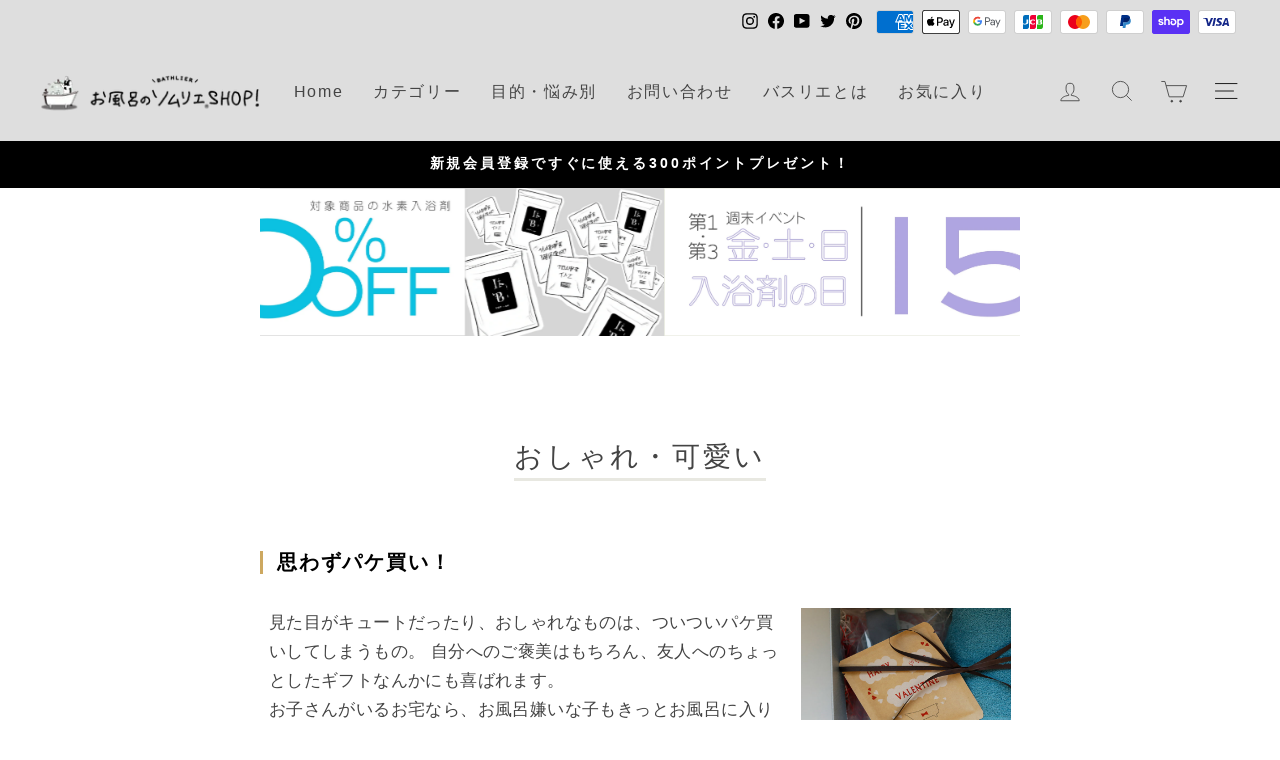

--- FILE ---
content_type: text/html; charset=utf-8
request_url: https://shop.bathlier.com/collections/bathpowder-pretty
body_size: 43594
content:
<!doctype html>
<html class="no-js" lang="ja" dir="ltr">
<head>
  <meta charset="utf-8">
  <meta http-equiv="X-UA-Compatible" content="IE=edge,chrome=1">
  <meta name="viewport" content="width=device-width,initial-scale=1">
  <meta name="theme-color" content="#111111">
  <link rel="canonical" href="https://shop.bathlier.com/collections/bathpowder-pretty">
  <link rel="preconnect" href="https://cdn.shopify.com">
  <link rel="preconnect" href="https://fonts.shopifycdn.com">
  <link rel="dns-prefetch" href="https://productreviews.shopifycdn.com">
  <link rel="dns-prefetch" href="https://ajax.googleapis.com">
  <link rel="dns-prefetch" href="https://maps.googleapis.com">
  <link rel="dns-prefetch" href="https://maps.gstatic.com">
  <link href="https://fonts.googleapis.com/css?family=Noto+Serif+JP&amp;subset=japanese" rel="stylesheet" type="text/css" />
  <link href="https://use.fontawesome.com/releases/v5.6.1/css/all.css" rel="stylesheet"><link rel="shortcut icon" href="//shop.bathlier.com/cdn/shop/files/Fav_32x32.png?v=1692317912" type="image/png" /><title>入浴剤通販｜おしゃれ・かわいい
&ndash; バスグッズ専門店公式通販｜お風呂のソムリエSHOP！
</title>
<meta name="description" content="おしゃれ・かわいい系の入浴剤なら、バスグッズ専門のお風呂のソムリエSHOP!で。キュートなパッケージやカラフルなものなど様々なものを取り揃えております。"><!-- CSS Loading -->
  <link href="https://fonts.googleapis.com/css?family=Noto+Serif+JP&amp;subset=japanese" rel="stylesheet" type="text/css" />
  <link href="https://use.fontawesome.com/releases/v5.6.1/css/all.css" rel="stylesheet">
  <link href="https://www.rakuten.ne.jp/gold/bathlier/1css/bathlier_common_v01.min.css?001" rel="stylesheet" type="text/css" />
  <link href="https://www.rakuten.ne.jp/gold/bathlier/1css/bathlier_ai_wp_v01.min.css?002" rel="stylesheet" type="text/css" />
  <link href="//shop.bathlier.com/cdn/shop/t/4/assets/old_user.css?v=157474467675054800431675926051" rel="stylesheet" type="text/css" media="all" />

    <link href="//shop.bathlier.com/cdn/shop/t/4/assets/mxpr-star-rating.css?v=138788724793398477991702604186" rel="stylesheet" type="text/css" media="all" />
    <link href="//shop.bathlier.com/cdn/shop/t/4/assets/mxpr-style.css?v=168562015004831734431672917022" rel="stylesheet" type="text/css" media="all" />
<meta property="og:site_name" content="バスグッズ専門店公式通販｜お風呂のソムリエSHOP！">
  <meta property="og:url" content="https://shop.bathlier.com/collections/bathpowder-pretty">
  <meta property="og:title" content="入浴剤通販｜おしゃれ・かわいい">
  <meta property="og:type" content="website">
  <meta property="og:description" content="おしゃれ・かわいい系の入浴剤なら、バスグッズ専門のお風呂のソムリエSHOP!で。キュートなパッケージやカラフルなものなど様々なものを取り揃えております。"><meta property="og:image" content="http://shop.bathlier.com/cdn/shop/files/logo_header_8aef8f98-d269-48d8-874f-29788ffbc621.png?v=1675669978">
    <meta property="og:image:secure_url" content="https://shop.bathlier.com/cdn/shop/files/logo_header_8aef8f98-d269-48d8-874f-29788ffbc621.png?v=1675669978">
    <meta property="og:image:width" content="1200">
    <meta property="og:image:height" content="628"><meta name="twitter:site" content="@bathlier">
  <meta name="twitter:card" content="summary_large_image">
  <meta name="twitter:title" content="入浴剤通販｜おしゃれ・かわいい">
  <meta name="twitter:description" content="おしゃれ・かわいい系の入浴剤なら、バスグッズ専門のお風呂のソムリエSHOP!で。キュートなパッケージやカラフルなものなど様々なものを取り揃えております。">
<style data-shopify>@font-face {
  font-family: "Tenor Sans";
  font-weight: 400;
  font-style: normal;
  font-display: swap;
  src: url("//shop.bathlier.com/cdn/fonts/tenor_sans/tenorsans_n4.966071a72c28462a9256039d3e3dc5b0cf314f65.woff2") format("woff2"),
       url("//shop.bathlier.com/cdn/fonts/tenor_sans/tenorsans_n4.2282841d948f9649ba5c3cad6ea46df268141820.woff") format("woff");
}

  @font-face {
  font-family: Outfit;
  font-weight: 300;
  font-style: normal;
  font-display: swap;
  src: url("//shop.bathlier.com/cdn/fonts/outfit/outfit_n3.8c97ae4c4fac7c2ea467a6dc784857f4de7e0e37.woff2") format("woff2"),
       url("//shop.bathlier.com/cdn/fonts/outfit/outfit_n3.b50a189ccde91f9bceee88f207c18c09f0b62a7b.woff") format("woff");
}


  @font-face {
  font-family: Outfit;
  font-weight: 600;
  font-style: normal;
  font-display: swap;
  src: url("//shop.bathlier.com/cdn/fonts/outfit/outfit_n6.dfcbaa80187851df2e8384061616a8eaa1702fdc.woff2") format("woff2"),
       url("//shop.bathlier.com/cdn/fonts/outfit/outfit_n6.88384e9fc3e36038624caccb938f24ea8008a91d.woff") format("woff");
}

  
  
</style><style data-shopify>:root {
    --typeHeaderPrimary:"ヒラギノ角ゴ Pro W3","Hiragino Kaku Gothic Pro","メイリオ",Meiryo,Osaka,"ＭＳ Ｐゴシック","MS PGothic",sans-serif;
    --typeHeaderFallback: sans-serif;
    --typeHeaderSize: 28px;
    --typeHeaderWeight: 500;
    --typeHeaderLineHeight: 1.2;
    --typeHeaderSpacing: 0.1em;

    --typeBasePrimary:"ヒラギノ角ゴ Pro W3","Hiragino Kaku Gothic Pro","メイリオ",Meiryo,Osaka,"ＭＳ Ｐゴシック","MS PGothic",sans-serif;
    --typeBaseFallback:sans-serif;
    --typeBaseSize: 16px;
    --typeBaseWeight: 300;
    --typeBaseSpacing: 0.025em;
    --typeBaseLineHeight: 1.4;

    --typeCollectionTitle: 20px;

    --iconWeight: 2px;
    --iconLinecaps: miter;

    
      --buttonRadius: 50px;
    

    --colorGridOverlayOpacity: 0.1;
  }

  .placeholder-content {
    background-image: linear-gradient(100deg, #ffffff 40%, #f7f7f7 63%, #ffffff 79%);
  }</style><link href="//shop.bathlier.com/cdn/shop/t/4/assets/theme.css?v=84964237247901336081697424426" rel="stylesheet" type="text/css" media="all" />

  
    <link href="//shop.bathlier.com/cdn/shop/t/4/assets/bathlier_customize_v01.css?v=175009673815390554641689340839" rel="stylesheet" type="text/css" media="all" />
  <script>
    document.documentElement.className = document.documentElement.className.replace('no-js', 'js');

    window.theme = window.theme || {};
    theme.routes = {
      home: "/",
      cart: "/cart.js",
      cartPage: "/cart",
      cartAdd: "/cart/add.js",
      cartChange: "/cart/change.js",
      search: "/search"
    };
    theme.strings = {
      soldOut: "Sold out",
      unavailable: "取扱不可",
      inStockLabel: "在庫あり",
      stockLabel: "残りわずか（残り：[count] 点）",
      willNotShipUntil: "[date] に出荷予定",
      willBeInStockAfter: "[date] に再入荷予定",
      waitingForStock: "在庫確認中",
      savePrice: "[saved_amount]引き",
      cartEmpty: "お客様のカートは空です。",
      cartTermsConfirmation: "ご購入手続きに進むには、こちらに同意が必要です。",
      searchCollections: "コレクション",
      searchPages: "ページ：",
      searchArticles: "記事："
    };
    theme.settings = {
      dynamicVariantsEnable: true,
      cartType: "drawer",
      isCustomerTemplate: false,
      moneyFormat: "{{amount_no_decimals}}円\u003cspan class=\"tax\"\u003e（税込）\u003c\/span\u003e",
      saveType: "dollar",
      productImageSize: "square",
      productImageCover: true,
      predictiveSearch: true,
      predictiveSearchType: "product",
      quickView: true,
      themeName: 'Impulse',
      themeVersion: "6.0.0"
    };
  </script>

  <script>window.performance && window.performance.mark && window.performance.mark('shopify.content_for_header.start');</script><meta name="google-site-verification" content="rjbp8TDN6desMJG0OrLNBsBjrgDCpf9CO0V7LJLvyoU">
<meta name="facebook-domain-verification" content="z98g37dvz7mgyl8nz225fbdz0d3ggk">
<meta id="shopify-digital-wallet" name="shopify-digital-wallet" content="/60664447182/digital_wallets/dialog">
<meta name="shopify-checkout-api-token" content="87baefd54c8090a51748123dedfad88e">
<meta id="in-context-paypal-metadata" data-shop-id="60664447182" data-venmo-supported="false" data-environment="production" data-locale="ja_JP" data-paypal-v4="true" data-currency="JPY">
<link rel="alternate" type="application/atom+xml" title="Feed" href="/collections/bathpowder-pretty.atom" />
<link rel="next" href="/collections/bathpowder-pretty?page=2">
<link rel="alternate" type="application/json+oembed" href="https://shop.bathlier.com/collections/bathpowder-pretty.oembed">
<script async="async" src="/checkouts/internal/preloads.js?locale=ja-JP"></script>
<link rel="preconnect" href="https://shop.app" crossorigin="anonymous">
<script async="async" src="https://shop.app/checkouts/internal/preloads.js?locale=ja-JP&shop_id=60664447182" crossorigin="anonymous"></script>
<script id="apple-pay-shop-capabilities" type="application/json">{"shopId":60664447182,"countryCode":"JP","currencyCode":"JPY","merchantCapabilities":["supports3DS"],"merchantId":"gid:\/\/shopify\/Shop\/60664447182","merchantName":"バスグッズ専門店公式通販｜お風呂のソムリエSHOP！","requiredBillingContactFields":["postalAddress","email","phone"],"requiredShippingContactFields":["postalAddress","email","phone"],"shippingType":"shipping","supportedNetworks":["visa","masterCard","amex","jcb","discover"],"total":{"type":"pending","label":"バスグッズ専門店公式通販｜お風呂のソムリエSHOP！","amount":"1.00"},"shopifyPaymentsEnabled":true,"supportsSubscriptions":true}</script>
<script id="shopify-features" type="application/json">{"accessToken":"87baefd54c8090a51748123dedfad88e","betas":["rich-media-storefront-analytics"],"domain":"shop.bathlier.com","predictiveSearch":false,"shopId":60664447182,"locale":"ja"}</script>
<script>var Shopify = Shopify || {};
Shopify.shop = "bathlier-jp.myshopify.com";
Shopify.locale = "ja";
Shopify.currency = {"active":"JPY","rate":"1.0"};
Shopify.country = "JP";
Shopify.theme = {"name":"Bathlier Theme Prod FontHiragino","id":127544099022,"schema_name":"Impulse","schema_version":"6.0.0","theme_store_id":857,"role":"main"};
Shopify.theme.handle = "null";
Shopify.theme.style = {"id":null,"handle":null};
Shopify.cdnHost = "shop.bathlier.com/cdn";
Shopify.routes = Shopify.routes || {};
Shopify.routes.root = "/";</script>
<script type="module">!function(o){(o.Shopify=o.Shopify||{}).modules=!0}(window);</script>
<script>!function(o){function n(){var o=[];function n(){o.push(Array.prototype.slice.apply(arguments))}return n.q=o,n}var t=o.Shopify=o.Shopify||{};t.loadFeatures=n(),t.autoloadFeatures=n()}(window);</script>
<script>
  window.ShopifyPay = window.ShopifyPay || {};
  window.ShopifyPay.apiHost = "shop.app\/pay";
  window.ShopifyPay.redirectState = null;
</script>
<script id="shop-js-analytics" type="application/json">{"pageType":"collection"}</script>
<script defer="defer" async type="module" src="//shop.bathlier.com/cdn/shopifycloud/shop-js/modules/v2/client.init-shop-cart-sync_CZKilf07.ja.esm.js"></script>
<script defer="defer" async type="module" src="//shop.bathlier.com/cdn/shopifycloud/shop-js/modules/v2/chunk.common_rlhnONO2.esm.js"></script>
<script type="module">
  await import("//shop.bathlier.com/cdn/shopifycloud/shop-js/modules/v2/client.init-shop-cart-sync_CZKilf07.ja.esm.js");
await import("//shop.bathlier.com/cdn/shopifycloud/shop-js/modules/v2/chunk.common_rlhnONO2.esm.js");

  window.Shopify.SignInWithShop?.initShopCartSync?.({"fedCMEnabled":true,"windoidEnabled":true});

</script>
<script>
  window.Shopify = window.Shopify || {};
  if (!window.Shopify.featureAssets) window.Shopify.featureAssets = {};
  window.Shopify.featureAssets['shop-js'] = {"shop-cart-sync":["modules/v2/client.shop-cart-sync_BwCHLH8C.ja.esm.js","modules/v2/chunk.common_rlhnONO2.esm.js"],"init-fed-cm":["modules/v2/client.init-fed-cm_CQXj6EwP.ja.esm.js","modules/v2/chunk.common_rlhnONO2.esm.js"],"shop-button":["modules/v2/client.shop-button_B7JE2zCc.ja.esm.js","modules/v2/chunk.common_rlhnONO2.esm.js"],"init-windoid":["modules/v2/client.init-windoid_DQ9csUH7.ja.esm.js","modules/v2/chunk.common_rlhnONO2.esm.js"],"shop-cash-offers":["modules/v2/client.shop-cash-offers_DxEVlT9h.ja.esm.js","modules/v2/chunk.common_rlhnONO2.esm.js","modules/v2/chunk.modal_BI56FOb0.esm.js"],"shop-toast-manager":["modules/v2/client.shop-toast-manager_BE8_-kNb.ja.esm.js","modules/v2/chunk.common_rlhnONO2.esm.js"],"init-shop-email-lookup-coordinator":["modules/v2/client.init-shop-email-lookup-coordinator_BgbPPTAQ.ja.esm.js","modules/v2/chunk.common_rlhnONO2.esm.js"],"pay-button":["modules/v2/client.pay-button_hoKCMeMC.ja.esm.js","modules/v2/chunk.common_rlhnONO2.esm.js"],"avatar":["modules/v2/client.avatar_BTnouDA3.ja.esm.js"],"init-shop-cart-sync":["modules/v2/client.init-shop-cart-sync_CZKilf07.ja.esm.js","modules/v2/chunk.common_rlhnONO2.esm.js"],"shop-login-button":["modules/v2/client.shop-login-button_BXDQHqjj.ja.esm.js","modules/v2/chunk.common_rlhnONO2.esm.js","modules/v2/chunk.modal_BI56FOb0.esm.js"],"init-customer-accounts-sign-up":["modules/v2/client.init-customer-accounts-sign-up_C3NeUvFd.ja.esm.js","modules/v2/client.shop-login-button_BXDQHqjj.ja.esm.js","modules/v2/chunk.common_rlhnONO2.esm.js","modules/v2/chunk.modal_BI56FOb0.esm.js"],"init-shop-for-new-customer-accounts":["modules/v2/client.init-shop-for-new-customer-accounts_D-v2xi0b.ja.esm.js","modules/v2/client.shop-login-button_BXDQHqjj.ja.esm.js","modules/v2/chunk.common_rlhnONO2.esm.js","modules/v2/chunk.modal_BI56FOb0.esm.js"],"init-customer-accounts":["modules/v2/client.init-customer-accounts_Cciaq_Mb.ja.esm.js","modules/v2/client.shop-login-button_BXDQHqjj.ja.esm.js","modules/v2/chunk.common_rlhnONO2.esm.js","modules/v2/chunk.modal_BI56FOb0.esm.js"],"shop-follow-button":["modules/v2/client.shop-follow-button_CM9l58Wl.ja.esm.js","modules/v2/chunk.common_rlhnONO2.esm.js","modules/v2/chunk.modal_BI56FOb0.esm.js"],"lead-capture":["modules/v2/client.lead-capture_oVhdpGxe.ja.esm.js","modules/v2/chunk.common_rlhnONO2.esm.js","modules/v2/chunk.modal_BI56FOb0.esm.js"],"checkout-modal":["modules/v2/client.checkout-modal_BbgmKIDX.ja.esm.js","modules/v2/chunk.common_rlhnONO2.esm.js","modules/v2/chunk.modal_BI56FOb0.esm.js"],"shop-login":["modules/v2/client.shop-login_BRorRhgW.ja.esm.js","modules/v2/chunk.common_rlhnONO2.esm.js","modules/v2/chunk.modal_BI56FOb0.esm.js"],"payment-terms":["modules/v2/client.payment-terms_Ba4TR13R.ja.esm.js","modules/v2/chunk.common_rlhnONO2.esm.js","modules/v2/chunk.modal_BI56FOb0.esm.js"]};
</script>
<script>(function() {
  var isLoaded = false;
  function asyncLoad() {
    if (isLoaded) return;
    isLoaded = true;
    var urls = ["https:\/\/unpkg.com\/@amplitude\/shopify-snippet\/snippet.js?shop=bathlier-jp.myshopify.com","\/\/cdn.shopify.com\/proxy\/70b9c9cf32d24a5a646260cf6a4c8f6862c06f6e845a3d4a4f615f83defe0f75\/api.goaffpro.com\/loader.js?shop=bathlier-jp.myshopify.com\u0026sp-cache-control=cHVibGljLCBtYXgtYWdlPTkwMA"];
    for (var i = 0; i < urls.length; i++) {
      var s = document.createElement('script');
      s.type = 'text/javascript';
      s.async = true;
      s.src = urls[i];
      var x = document.getElementsByTagName('script')[0];
      x.parentNode.insertBefore(s, x);
    }
  };
  if(window.attachEvent) {
    window.attachEvent('onload', asyncLoad);
  } else {
    window.addEventListener('load', asyncLoad, false);
  }
})();</script>
<script id="__st">var __st={"a":60664447182,"offset":32400,"reqid":"043ae920-dc26-4f6f-9170-fc6f563a9ae4-1768990490","pageurl":"shop.bathlier.com\/collections\/bathpowder-pretty","u":"9dd0c2922ffa","p":"collection","rtyp":"collection","rid":284802547918};</script>
<script>window.ShopifyPaypalV4VisibilityTracking = true;</script>
<script id="captcha-bootstrap">!function(){'use strict';const t='contact',e='account',n='new_comment',o=[[t,t],['blogs',n],['comments',n],[t,'customer']],c=[[e,'customer_login'],[e,'guest_login'],[e,'recover_customer_password'],[e,'create_customer']],r=t=>t.map((([t,e])=>`form[action*='/${t}']:not([data-nocaptcha='true']) input[name='form_type'][value='${e}']`)).join(','),a=t=>()=>t?[...document.querySelectorAll(t)].map((t=>t.form)):[];function s(){const t=[...o],e=r(t);return a(e)}const i='password',u='form_key',d=['recaptcha-v3-token','g-recaptcha-response','h-captcha-response',i],f=()=>{try{return window.sessionStorage}catch{return}},m='__shopify_v',_=t=>t.elements[u];function p(t,e,n=!1){try{const o=window.sessionStorage,c=JSON.parse(o.getItem(e)),{data:r}=function(t){const{data:e,action:n}=t;return t[m]||n?{data:e,action:n}:{data:t,action:n}}(c);for(const[e,n]of Object.entries(r))t.elements[e]&&(t.elements[e].value=n);n&&o.removeItem(e)}catch(o){console.error('form repopulation failed',{error:o})}}const l='form_type',E='cptcha';function T(t){t.dataset[E]=!0}const w=window,h=w.document,L='Shopify',v='ce_forms',y='captcha';let A=!1;((t,e)=>{const n=(g='f06e6c50-85a8-45c8-87d0-21a2b65856fe',I='https://cdn.shopify.com/shopifycloud/storefront-forms-hcaptcha/ce_storefront_forms_captcha_hcaptcha.v1.5.2.iife.js',D={infoText:'hCaptchaによる保護',privacyText:'プライバシー',termsText:'利用規約'},(t,e,n)=>{const o=w[L][v],c=o.bindForm;if(c)return c(t,g,e,D).then(n);var r;o.q.push([[t,g,e,D],n]),r=I,A||(h.body.append(Object.assign(h.createElement('script'),{id:'captcha-provider',async:!0,src:r})),A=!0)});var g,I,D;w[L]=w[L]||{},w[L][v]=w[L][v]||{},w[L][v].q=[],w[L][y]=w[L][y]||{},w[L][y].protect=function(t,e){n(t,void 0,e),T(t)},Object.freeze(w[L][y]),function(t,e,n,w,h,L){const[v,y,A,g]=function(t,e,n){const i=e?o:[],u=t?c:[],d=[...i,...u],f=r(d),m=r(i),_=r(d.filter((([t,e])=>n.includes(e))));return[a(f),a(m),a(_),s()]}(w,h,L),I=t=>{const e=t.target;return e instanceof HTMLFormElement?e:e&&e.form},D=t=>v().includes(t);t.addEventListener('submit',(t=>{const e=I(t);if(!e)return;const n=D(e)&&!e.dataset.hcaptchaBound&&!e.dataset.recaptchaBound,o=_(e),c=g().includes(e)&&(!o||!o.value);(n||c)&&t.preventDefault(),c&&!n&&(function(t){try{if(!f())return;!function(t){const e=f();if(!e)return;const n=_(t);if(!n)return;const o=n.value;o&&e.removeItem(o)}(t);const e=Array.from(Array(32),(()=>Math.random().toString(36)[2])).join('');!function(t,e){_(t)||t.append(Object.assign(document.createElement('input'),{type:'hidden',name:u})),t.elements[u].value=e}(t,e),function(t,e){const n=f();if(!n)return;const o=[...t.querySelectorAll(`input[type='${i}']`)].map((({name:t})=>t)),c=[...d,...o],r={};for(const[a,s]of new FormData(t).entries())c.includes(a)||(r[a]=s);n.setItem(e,JSON.stringify({[m]:1,action:t.action,data:r}))}(t,e)}catch(e){console.error('failed to persist form',e)}}(e),e.submit())}));const S=(t,e)=>{t&&!t.dataset[E]&&(n(t,e.some((e=>e===t))),T(t))};for(const o of['focusin','change'])t.addEventListener(o,(t=>{const e=I(t);D(e)&&S(e,y())}));const B=e.get('form_key'),M=e.get(l),P=B&&M;t.addEventListener('DOMContentLoaded',(()=>{const t=y();if(P)for(const e of t)e.elements[l].value===M&&p(e,B);[...new Set([...A(),...v().filter((t=>'true'===t.dataset.shopifyCaptcha))])].forEach((e=>S(e,t)))}))}(h,new URLSearchParams(w.location.search),n,t,e,['guest_login'])})(!1,!0)}();</script>
<script integrity="sha256-4kQ18oKyAcykRKYeNunJcIwy7WH5gtpwJnB7kiuLZ1E=" data-source-attribution="shopify.loadfeatures" defer="defer" src="//shop.bathlier.com/cdn/shopifycloud/storefront/assets/storefront/load_feature-a0a9edcb.js" crossorigin="anonymous"></script>
<script crossorigin="anonymous" defer="defer" src="//shop.bathlier.com/cdn/shopifycloud/storefront/assets/shopify_pay/storefront-65b4c6d7.js?v=20250812"></script>
<script data-source-attribution="shopify.dynamic_checkout.dynamic.init">var Shopify=Shopify||{};Shopify.PaymentButton=Shopify.PaymentButton||{isStorefrontPortableWallets:!0,init:function(){window.Shopify.PaymentButton.init=function(){};var t=document.createElement("script");t.src="https://shop.bathlier.com/cdn/shopifycloud/portable-wallets/latest/portable-wallets.ja.js",t.type="module",document.head.appendChild(t)}};
</script>
<script data-source-attribution="shopify.dynamic_checkout.buyer_consent">
  function portableWalletsHideBuyerConsent(e){var t=document.getElementById("shopify-buyer-consent"),n=document.getElementById("shopify-subscription-policy-button");t&&n&&(t.classList.add("hidden"),t.setAttribute("aria-hidden","true"),n.removeEventListener("click",e))}function portableWalletsShowBuyerConsent(e){var t=document.getElementById("shopify-buyer-consent"),n=document.getElementById("shopify-subscription-policy-button");t&&n&&(t.classList.remove("hidden"),t.removeAttribute("aria-hidden"),n.addEventListener("click",e))}window.Shopify?.PaymentButton&&(window.Shopify.PaymentButton.hideBuyerConsent=portableWalletsHideBuyerConsent,window.Shopify.PaymentButton.showBuyerConsent=portableWalletsShowBuyerConsent);
</script>
<script data-source-attribution="shopify.dynamic_checkout.cart.bootstrap">document.addEventListener("DOMContentLoaded",(function(){function t(){return document.querySelector("shopify-accelerated-checkout-cart, shopify-accelerated-checkout")}if(t())Shopify.PaymentButton.init();else{new MutationObserver((function(e,n){t()&&(Shopify.PaymentButton.init(),n.disconnect())})).observe(document.body,{childList:!0,subtree:!0})}}));
</script>
<link id="shopify-accelerated-checkout-styles" rel="stylesheet" media="screen" href="https://shop.bathlier.com/cdn/shopifycloud/portable-wallets/latest/accelerated-checkout-backwards-compat.css" crossorigin="anonymous">
<style id="shopify-accelerated-checkout-cart">
        #shopify-buyer-consent {
  margin-top: 1em;
  display: inline-block;
  width: 100%;
}

#shopify-buyer-consent.hidden {
  display: none;
}

#shopify-subscription-policy-button {
  background: none;
  border: none;
  padding: 0;
  text-decoration: underline;
  font-size: inherit;
  cursor: pointer;
}

#shopify-subscription-policy-button::before {
  box-shadow: none;
}

      </style>
<link rel="stylesheet" media="screen" href="//shop.bathlier.com/cdn/shop/t/4/compiled_assets/styles.css?v=17927">
<script id="sections-script" data-sections="BusinessCalendar" defer="defer" src="//shop.bathlier.com/cdn/shop/t/4/compiled_assets/scripts.js?v=17927"></script>
<script>window.performance && window.performance.mark && window.performance.mark('shopify.content_for_header.end');</script>

  <script src="//shop.bathlier.com/cdn/shop/t/4/assets/vendor-scripts-v11.js" defer="defer"></script><script src="//shop.bathlier.com/cdn/shop/t/4/assets/theme.js?v=173329117857788855431688020541" defer="defer"></script>
  <script src="https://code.jquery.com/jquery-3.6.1.min.js" integrity="sha256-o88AwQnZB+VDvE9tvIXrMQaPlFFSUTR+nldQm1LuPXQ=" crossorigin="anonymous"></script><!-- Google Tag Manager -->
  <script>(function(w,d,s,l,i){w[l]=w[l]||[];w[l].push({'gtm.start':
  new Date().getTime(),event:'gtm.js'});var f=d.getElementsByTagName(s)[0],
  j=d.createElement(s),dl=l!='dataLayer'?'&l='+l:'';j.async=true;j.src=
  'https://www.googletagmanager.com/gtm.js?id='+i+dl;f.parentNode.insertBefore(j,f);
  })(window,document,'script','dataLayer','GTM-MBNMKN5');</script>
  <!-- End Google Tag Manager -->
  <!-- Google tag (gtag.js) -->
  <script async src="https://www.googletagmanager.com/gtag/js?id=G-YSQ460RK45"></script>
  <script>
    window.dataLayer = window.dataLayer || [];
    function gtag(){dataLayer.push(arguments);}
    gtag('js', new Date());

    gtag('config', 'G-YSQ460RK45');
  </script>

  

  
  <!-- カート 計測 -->
      <script>
          gtag('event', 'add_to_cart', {
              'currency': 'JPY',
              items: [
                
              ]
          });
      </script>
  

 <!-- Amplitude -->

<script>
  (function() {
    window.amplitudeShopify = {
      apiKey: '660d1657a91777f44b9d3cb5161c2a17',
    }

    
    
      
    

    window.amplitudeShopify.userIdType = "email"

    window.amplitudeShopify.options = {
      includeUtm: true,
      includeReferrer: true,
      saveParamsReferrerOncePerSession: false,
      transport: "beacon",
      ...window.amplitudeShopify.customOptions
    }

    
  })();
</script>
  
  <script>
    $(document).ready(function() {
      var pagetop = $('.pagetop');
        $(window).scroll(function () {
           if ($(this).scrollTop() > 100) {
                pagetop.fadeIn();
           } else {
                pagetop.fadeOut();
                }
           });
           pagetop.click(function () {
               $('body, html').animate({ scrollTop: 0 }, 500);
                  return false;
       });
    });
  </script>
<link href="https://monorail-edge.shopifysvc.com" rel="dns-prefetch">
<script>(function(){if ("sendBeacon" in navigator && "performance" in window) {try {var session_token_from_headers = performance.getEntriesByType('navigation')[0].serverTiming.find(x => x.name == '_s').description;} catch {var session_token_from_headers = undefined;}var session_cookie_matches = document.cookie.match(/_shopify_s=([^;]*)/);var session_token_from_cookie = session_cookie_matches && session_cookie_matches.length === 2 ? session_cookie_matches[1] : "";var session_token = session_token_from_headers || session_token_from_cookie || "";function handle_abandonment_event(e) {var entries = performance.getEntries().filter(function(entry) {return /monorail-edge.shopifysvc.com/.test(entry.name);});if (!window.abandonment_tracked && entries.length === 0) {window.abandonment_tracked = true;var currentMs = Date.now();var navigation_start = performance.timing.navigationStart;var payload = {shop_id: 60664447182,url: window.location.href,navigation_start,duration: currentMs - navigation_start,session_token,page_type: "collection"};window.navigator.sendBeacon("https://monorail-edge.shopifysvc.com/v1/produce", JSON.stringify({schema_id: "online_store_buyer_site_abandonment/1.1",payload: payload,metadata: {event_created_at_ms: currentMs,event_sent_at_ms: currentMs}}));}}window.addEventListener('pagehide', handle_abandonment_event);}}());</script>
<script id="web-pixels-manager-setup">(function e(e,d,r,n,o){if(void 0===o&&(o={}),!Boolean(null===(a=null===(i=window.Shopify)||void 0===i?void 0:i.analytics)||void 0===a?void 0:a.replayQueue)){var i,a;window.Shopify=window.Shopify||{};var t=window.Shopify;t.analytics=t.analytics||{};var s=t.analytics;s.replayQueue=[],s.publish=function(e,d,r){return s.replayQueue.push([e,d,r]),!0};try{self.performance.mark("wpm:start")}catch(e){}var l=function(){var e={modern:/Edge?\/(1{2}[4-9]|1[2-9]\d|[2-9]\d{2}|\d{4,})\.\d+(\.\d+|)|Firefox\/(1{2}[4-9]|1[2-9]\d|[2-9]\d{2}|\d{4,})\.\d+(\.\d+|)|Chrom(ium|e)\/(9{2}|\d{3,})\.\d+(\.\d+|)|(Maci|X1{2}).+ Version\/(15\.\d+|(1[6-9]|[2-9]\d|\d{3,})\.\d+)([,.]\d+|)( \(\w+\)|)( Mobile\/\w+|) Safari\/|Chrome.+OPR\/(9{2}|\d{3,})\.\d+\.\d+|(CPU[ +]OS|iPhone[ +]OS|CPU[ +]iPhone|CPU IPhone OS|CPU iPad OS)[ +]+(15[._]\d+|(1[6-9]|[2-9]\d|\d{3,})[._]\d+)([._]\d+|)|Android:?[ /-](13[3-9]|1[4-9]\d|[2-9]\d{2}|\d{4,})(\.\d+|)(\.\d+|)|Android.+Firefox\/(13[5-9]|1[4-9]\d|[2-9]\d{2}|\d{4,})\.\d+(\.\d+|)|Android.+Chrom(ium|e)\/(13[3-9]|1[4-9]\d|[2-9]\d{2}|\d{4,})\.\d+(\.\d+|)|SamsungBrowser\/([2-9]\d|\d{3,})\.\d+/,legacy:/Edge?\/(1[6-9]|[2-9]\d|\d{3,})\.\d+(\.\d+|)|Firefox\/(5[4-9]|[6-9]\d|\d{3,})\.\d+(\.\d+|)|Chrom(ium|e)\/(5[1-9]|[6-9]\d|\d{3,})\.\d+(\.\d+|)([\d.]+$|.*Safari\/(?![\d.]+ Edge\/[\d.]+$))|(Maci|X1{2}).+ Version\/(10\.\d+|(1[1-9]|[2-9]\d|\d{3,})\.\d+)([,.]\d+|)( \(\w+\)|)( Mobile\/\w+|) Safari\/|Chrome.+OPR\/(3[89]|[4-9]\d|\d{3,})\.\d+\.\d+|(CPU[ +]OS|iPhone[ +]OS|CPU[ +]iPhone|CPU IPhone OS|CPU iPad OS)[ +]+(10[._]\d+|(1[1-9]|[2-9]\d|\d{3,})[._]\d+)([._]\d+|)|Android:?[ /-](13[3-9]|1[4-9]\d|[2-9]\d{2}|\d{4,})(\.\d+|)(\.\d+|)|Mobile Safari.+OPR\/([89]\d|\d{3,})\.\d+\.\d+|Android.+Firefox\/(13[5-9]|1[4-9]\d|[2-9]\d{2}|\d{4,})\.\d+(\.\d+|)|Android.+Chrom(ium|e)\/(13[3-9]|1[4-9]\d|[2-9]\d{2}|\d{4,})\.\d+(\.\d+|)|Android.+(UC? ?Browser|UCWEB|U3)[ /]?(15\.([5-9]|\d{2,})|(1[6-9]|[2-9]\d|\d{3,})\.\d+)\.\d+|SamsungBrowser\/(5\.\d+|([6-9]|\d{2,})\.\d+)|Android.+MQ{2}Browser\/(14(\.(9|\d{2,})|)|(1[5-9]|[2-9]\d|\d{3,})(\.\d+|))(\.\d+|)|K[Aa][Ii]OS\/(3\.\d+|([4-9]|\d{2,})\.\d+)(\.\d+|)/},d=e.modern,r=e.legacy,n=navigator.userAgent;return n.match(d)?"modern":n.match(r)?"legacy":"unknown"}(),u="modern"===l?"modern":"legacy",c=(null!=n?n:{modern:"",legacy:""})[u],f=function(e){return[e.baseUrl,"/wpm","/b",e.hashVersion,"modern"===e.buildTarget?"m":"l",".js"].join("")}({baseUrl:d,hashVersion:r,buildTarget:u}),m=function(e){var d=e.version,r=e.bundleTarget,n=e.surface,o=e.pageUrl,i=e.monorailEndpoint;return{emit:function(e){var a=e.status,t=e.errorMsg,s=(new Date).getTime(),l=JSON.stringify({metadata:{event_sent_at_ms:s},events:[{schema_id:"web_pixels_manager_load/3.1",payload:{version:d,bundle_target:r,page_url:o,status:a,surface:n,error_msg:t},metadata:{event_created_at_ms:s}}]});if(!i)return console&&console.warn&&console.warn("[Web Pixels Manager] No Monorail endpoint provided, skipping logging."),!1;try{return self.navigator.sendBeacon.bind(self.navigator)(i,l)}catch(e){}var u=new XMLHttpRequest;try{return u.open("POST",i,!0),u.setRequestHeader("Content-Type","text/plain"),u.send(l),!0}catch(e){return console&&console.warn&&console.warn("[Web Pixels Manager] Got an unhandled error while logging to Monorail."),!1}}}}({version:r,bundleTarget:l,surface:e.surface,pageUrl:self.location.href,monorailEndpoint:e.monorailEndpoint});try{o.browserTarget=l,function(e){var d=e.src,r=e.async,n=void 0===r||r,o=e.onload,i=e.onerror,a=e.sri,t=e.scriptDataAttributes,s=void 0===t?{}:t,l=document.createElement("script"),u=document.querySelector("head"),c=document.querySelector("body");if(l.async=n,l.src=d,a&&(l.integrity=a,l.crossOrigin="anonymous"),s)for(var f in s)if(Object.prototype.hasOwnProperty.call(s,f))try{l.dataset[f]=s[f]}catch(e){}if(o&&l.addEventListener("load",o),i&&l.addEventListener("error",i),u)u.appendChild(l);else{if(!c)throw new Error("Did not find a head or body element to append the script");c.appendChild(l)}}({src:f,async:!0,onload:function(){if(!function(){var e,d;return Boolean(null===(d=null===(e=window.Shopify)||void 0===e?void 0:e.analytics)||void 0===d?void 0:d.initialized)}()){var d=window.webPixelsManager.init(e)||void 0;if(d){var r=window.Shopify.analytics;r.replayQueue.forEach((function(e){var r=e[0],n=e[1],o=e[2];d.publishCustomEvent(r,n,o)})),r.replayQueue=[],r.publish=d.publishCustomEvent,r.visitor=d.visitor,r.initialized=!0}}},onerror:function(){return m.emit({status:"failed",errorMsg:"".concat(f," has failed to load")})},sri:function(e){var d=/^sha384-[A-Za-z0-9+/=]+$/;return"string"==typeof e&&d.test(e)}(c)?c:"",scriptDataAttributes:o}),m.emit({status:"loading"})}catch(e){m.emit({status:"failed",errorMsg:(null==e?void 0:e.message)||"Unknown error"})}}})({shopId: 60664447182,storefrontBaseUrl: "https://shop.bathlier.com",extensionsBaseUrl: "https://extensions.shopifycdn.com/cdn/shopifycloud/web-pixels-manager",monorailEndpoint: "https://monorail-edge.shopifysvc.com/unstable/produce_batch",surface: "storefront-renderer",enabledBetaFlags: ["2dca8a86"],webPixelsConfigList: [{"id":"427065550","configuration":"{\"pixelCode\":\"D1ACRKJC77U1258RV1NG\"}","eventPayloadVersion":"v1","runtimeContext":"STRICT","scriptVersion":"22e92c2ad45662f435e4801458fb78cc","type":"APP","apiClientId":4383523,"privacyPurposes":["ANALYTICS","MARKETING","SALE_OF_DATA"],"dataSharingAdjustments":{"protectedCustomerApprovalScopes":["read_customer_address","read_customer_email","read_customer_name","read_customer_personal_data","read_customer_phone"]}},{"id":"360022222","configuration":"{\"shopId\":\"1789\"}","eventPayloadVersion":"v1","runtimeContext":"STRICT","scriptVersion":"158977c0d8a6753584cf72ed6a94f320","type":"APP","apiClientId":4101549,"privacyPurposes":["ANALYTICS","MARKETING","SALE_OF_DATA"],"dataSharingAdjustments":{"protectedCustomerApprovalScopes":["read_customer_email","read_customer_personal_data"]}},{"id":"359989454","configuration":"{\"shop\":\"bathlier-jp.myshopify.com\",\"cookie_duration\":\"604800\"}","eventPayloadVersion":"v1","runtimeContext":"STRICT","scriptVersion":"a2e7513c3708f34b1f617d7ce88f9697","type":"APP","apiClientId":2744533,"privacyPurposes":["ANALYTICS","MARKETING"],"dataSharingAdjustments":{"protectedCustomerApprovalScopes":["read_customer_address","read_customer_email","read_customer_name","read_customer_personal_data","read_customer_phone"]}},{"id":"200966350","configuration":"{\"config\":\"{\\\"google_tag_ids\\\":[\\\"G-S0F19212XH\\\",\\\"GT-WR97HTJ\\\",\\\"G-R8YZGQEK63\\\"],\\\"target_country\\\":\\\"JP\\\",\\\"gtag_events\\\":[{\\\"type\\\":\\\"search\\\",\\\"action_label\\\":[\\\"G-S0F19212XH\\\",\\\"AW-1070290085\\\/2iftCLTi35gaEKWprf4D\\\",\\\"G-R8YZGQEK63\\\"]},{\\\"type\\\":\\\"begin_checkout\\\",\\\"action_label\\\":[\\\"G-S0F19212XH\\\",\\\"AW-1070290085\\\/1JmKCLri35gaEKWprf4D\\\",\\\"G-R8YZGQEK63\\\"]},{\\\"type\\\":\\\"view_item\\\",\\\"action_label\\\":[\\\"G-S0F19212XH\\\",\\\"AW-1070290085\\\/HiOlCLHi35gaEKWprf4D\\\",\\\"MC-BC5H6SG5NT\\\",\\\"G-R8YZGQEK63\\\"]},{\\\"type\\\":\\\"purchase\\\",\\\"action_label\\\":[\\\"G-S0F19212XH\\\",\\\"AW-1070290085\\\/KkkSCKvi35gaEKWprf4D\\\",\\\"MC-BC5H6SG5NT\\\",\\\"G-R8YZGQEK63\\\"]},{\\\"type\\\":\\\"page_view\\\",\\\"action_label\\\":[\\\"G-S0F19212XH\\\",\\\"AW-1070290085\\\/VqUZCK7i35gaEKWprf4D\\\",\\\"MC-BC5H6SG5NT\\\",\\\"G-R8YZGQEK63\\\"]},{\\\"type\\\":\\\"add_payment_info\\\",\\\"action_label\\\":[\\\"G-S0F19212XH\\\",\\\"AW-1070290085\\\/7BZZCL3i35gaEKWprf4D\\\",\\\"G-R8YZGQEK63\\\"]},{\\\"type\\\":\\\"add_to_cart\\\",\\\"action_label\\\":[\\\"G-S0F19212XH\\\",\\\"AW-1070290085\\\/Bn8aCLfi35gaEKWprf4D\\\",\\\"G-R8YZGQEK63\\\"]}],\\\"enable_monitoring_mode\\\":false}\"}","eventPayloadVersion":"v1","runtimeContext":"OPEN","scriptVersion":"b2a88bafab3e21179ed38636efcd8a93","type":"APP","apiClientId":1780363,"privacyPurposes":[],"dataSharingAdjustments":{"protectedCustomerApprovalScopes":["read_customer_address","read_customer_email","read_customer_name","read_customer_personal_data","read_customer_phone"]}},{"id":"61440206","configuration":"{\"pixel_id\":\"1328168808464598\",\"pixel_type\":\"facebook_pixel\"}","eventPayloadVersion":"v1","runtimeContext":"OPEN","scriptVersion":"ca16bc87fe92b6042fbaa3acc2fbdaa6","type":"APP","apiClientId":2329312,"privacyPurposes":["ANALYTICS","MARKETING","SALE_OF_DATA"],"dataSharingAdjustments":{"protectedCustomerApprovalScopes":["read_customer_address","read_customer_email","read_customer_name","read_customer_personal_data","read_customer_phone"]}},{"id":"44597454","configuration":"{\"tagID\":\"2613211310011\"}","eventPayloadVersion":"v1","runtimeContext":"STRICT","scriptVersion":"18031546ee651571ed29edbe71a3550b","type":"APP","apiClientId":3009811,"privacyPurposes":["ANALYTICS","MARKETING","SALE_OF_DATA"],"dataSharingAdjustments":{"protectedCustomerApprovalScopes":["read_customer_address","read_customer_email","read_customer_name","read_customer_personal_data","read_customer_phone"]}},{"id":"19792078","configuration":"{\"shop\":\"bathlier-jp.myshopify.com\",\"enabled\":\"false\",\"hmacKey\":\"52c9f9822a191c36d92534cdfa22ec53\"}","eventPayloadVersion":"v1","runtimeContext":"STRICT","scriptVersion":"728114a5167fec3ce2fdbc41bef2eeb1","type":"APP","apiClientId":4653451,"privacyPurposes":["ANALYTICS","MARKETING","SALE_OF_DATA"],"dataSharingAdjustments":{"protectedCustomerApprovalScopes":["read_customer_address","read_customer_email","read_customer_name","read_customer_personal_data","read_customer_phone"]}},{"id":"shopify-app-pixel","configuration":"{}","eventPayloadVersion":"v1","runtimeContext":"STRICT","scriptVersion":"0450","apiClientId":"shopify-pixel","type":"APP","privacyPurposes":["ANALYTICS","MARKETING"]},{"id":"shopify-custom-pixel","eventPayloadVersion":"v1","runtimeContext":"LAX","scriptVersion":"0450","apiClientId":"shopify-pixel","type":"CUSTOM","privacyPurposes":["ANALYTICS","MARKETING"]}],isMerchantRequest: false,initData: {"shop":{"name":"バスグッズ専門店公式通販｜お風呂のソムリエSHOP！","paymentSettings":{"currencyCode":"JPY"},"myshopifyDomain":"bathlier-jp.myshopify.com","countryCode":"JP","storefrontUrl":"https:\/\/shop.bathlier.com"},"customer":null,"cart":null,"checkout":null,"productVariants":[],"purchasingCompany":null},},"https://shop.bathlier.com/cdn","fcfee988w5aeb613cpc8e4bc33m6693e112",{"modern":"","legacy":""},{"shopId":"60664447182","storefrontBaseUrl":"https:\/\/shop.bathlier.com","extensionBaseUrl":"https:\/\/extensions.shopifycdn.com\/cdn\/shopifycloud\/web-pixels-manager","surface":"storefront-renderer","enabledBetaFlags":"[\"2dca8a86\"]","isMerchantRequest":"false","hashVersion":"fcfee988w5aeb613cpc8e4bc33m6693e112","publish":"custom","events":"[[\"page_viewed\",{}],[\"collection_viewed\",{\"collection\":{\"id\":\"284802547918\",\"title\":\"入浴剤×おしゃれ・かわいい\",\"productVariants\":[{\"price\":{\"amount\":180.0,\"currencyCode\":\"JPY\"},\"product\":{\"title\":\"入浴剤／空想バスルーム\",\"vendor\":\"チャーリー\",\"id\":\"7104649822414\",\"untranslatedTitle\":\"入浴剤／空想バスルーム\",\"url\":\"\/products\/nyuuyokuzai-1254-340303\",\"type\":\"入浴剤-ハーブ\"},\"id\":\"41556371800270\",\"image\":{\"src\":\"\/\/shop.bathlier.com\/cdn\/shop\/products\/1254-340303-r1.jpg?v=1664944148\"},\"sku\":\"1254-340303-1\",\"title\":\"緑の森に舞い降りて[1]\",\"untranslatedTitle\":\"緑の森に舞い降りて[1]\"},{\"price\":{\"amount\":200.0,\"currencyCode\":\"JPY\"},\"product\":{\"title\":\"入浴剤／ロウリュフィンランドバス\",\"vendor\":\"チャーリー\",\"id\":\"7104649920718\",\"untranslatedTitle\":\"入浴剤／ロウリュフィンランドバス\",\"url\":\"\/products\/nyuuyokuzai-1254-340302\",\"type\":\"入浴剤-パウダータイプ\"},\"id\":\"41556372226254\",\"image\":{\"src\":\"\/\/shop.bathlier.com\/cdn\/shop\/products\/1254-340302-r1.jpg?v=1671504191\"},\"sku\":\"1254-340302-1\",\"title\":\"花白樺[1]\",\"untranslatedTitle\":\"花白樺[1]\"},{\"price\":{\"amount\":1500.0,\"currencyCode\":\"JPY\"},\"product\":{\"title\":\"入浴剤 バスソルト「セルデ・クルール」ミニボトル（25g×7本）\",\"vendor\":\"…その他\",\"id\":\"7104754155726\",\"untranslatedTitle\":\"入浴剤 バスソルト「セルデ・クルール」ミニボトル（25g×7本）\",\"url\":\"\/products\/bathsalt-1058-241209\",\"type\":\"入浴剤-粒タイプ\"},\"id\":\"41556943962318\",\"image\":{\"src\":\"\/\/shop.bathlier.com\/cdn\/shop\/products\/1058-241209-r1_5a6d9862-80b7-4467-b043-f37dd4e5c3a6.jpg?v=1675661595\"},\"sku\":\"1058-241209\",\"title\":\"Default Title\",\"untranslatedTitle\":\"Default Title\"},{\"price\":{\"amount\":600.0,\"currencyCode\":\"JPY\"},\"product\":{\"title\":\"入浴剤「アナザートリップNA」世界のバスソルト\",\"vendor\":\"アナザートリップ\",\"id\":\"7104664109262\",\"untranslatedTitle\":\"入浴剤「アナザートリップNA」世界のバスソルト\",\"url\":\"\/products\/nyuuyokuzai-1058-270401\",\"type\":\"\"},\"id\":\"41757963419854\",\"image\":{\"src\":\"\/\/shop.bathlier.com\/cdn\/shop\/files\/1058-270401-r1s.jpg?v=1731392975\"},\"sku\":\"1058-270401-8\",\"title\":\"ブルターニュ／ナチュラルソルト\",\"untranslatedTitle\":\"ブルターニュ／ナチュラルソルト\"},{\"price\":{\"amount\":200.0,\"currencyCode\":\"JPY\"},\"product\":{\"title\":\"入浴剤／薬用入浴剤グースーピー\",\"vendor\":\"チャーリー\",\"id\":\"7104648839374\",\"untranslatedTitle\":\"入浴剤／薬用入浴剤グースーピー\",\"url\":\"\/products\/nyuuyokuzai-1254-340309\",\"type\":\"入浴剤-パウダータイプ\"},\"id\":\"41556367704270\",\"image\":{\"src\":\"\/\/shop.bathlier.com\/cdn\/shop\/products\/1254-340309-r1.jpg?v=1671504043\"},\"sku\":\"1254-340309-1\",\"title\":\"ハニーローズ＆エルダー[1]\",\"untranslatedTitle\":\"ハニーローズ＆エルダー[1]\"},{\"price\":{\"amount\":150.0,\"currencyCode\":\"JPY\"},\"product\":{\"title\":\"入浴剤／はちみつソムリエ・バスソルト\",\"vendor\":\"チャーリー\",\"id\":\"7104649429198\",\"untranslatedTitle\":\"入浴剤／はちみつソムリエ・バスソルト\",\"url\":\"\/products\/nyuuyokuzai-1254-340307\",\"type\":\"入浴剤-粒タイプ\"},\"id\":\"41556370882766\",\"image\":{\"src\":\"\/\/shop.bathlier.com\/cdn\/shop\/products\/1254-340307-r1.jpg?v=1664944099\"},\"sku\":\"1254-340307-1\",\"title\":\"ローズ＆エルダーフラワー[1]\",\"untranslatedTitle\":\"ローズ＆エルダーフラワー[1]\"},{\"price\":{\"amount\":1000.0,\"currencyCode\":\"JPY\"},\"product\":{\"title\":\"入浴剤「パトモス」セブンハーツ（アラカルト）\",\"vendor\":\"パトモス\",\"id\":\"7103977324750\",\"untranslatedTitle\":\"入浴剤「パトモス」セブンハーツ（アラカルト）\",\"url\":\"\/products\/nyuuyokuzai-1058-290601\",\"type\":\"入浴剤\"},\"id\":\"41554037014734\",\"image\":{\"src\":\"\/\/shop.bathlier.com\/cdn\/shop\/files\/1058-290601-r101.jpg?v=1732086518\"},\"sku\":\"1058-290601\",\"title\":\"Default Title\",\"untranslatedTitle\":\"Default Title\"},{\"price\":{\"amount\":200.0,\"currencyCode\":\"JPY\"},\"product\":{\"title\":\"入浴剤／フィンランドクレイバス\",\"vendor\":\"チャーリー\",\"id\":\"7104650182862\",\"untranslatedTitle\":\"入浴剤／フィンランドクレイバス\",\"url\":\"\/products\/nyuuyokuzai-1254-340301\",\"type\":\"入浴剤-パウダータイプ\"},\"id\":\"41556372717774\",\"image\":{\"src\":\"\/\/shop.bathlier.com\/cdn\/shop\/products\/1254-340301-r1.jpg?v=1671504140\"},\"sku\":\"1254-340301-1\",\"title\":\"カモミール＆ミルク[1]\",\"untranslatedTitle\":\"カモミール＆ミルク[1]\"},{\"price\":{\"amount\":200.0,\"currencyCode\":\"JPY\"},\"product\":{\"title\":\"入浴剤／機能浴パウダーバス\",\"vendor\":\"チャーリー\",\"id\":\"7104631931086\",\"untranslatedTitle\":\"入浴剤／機能浴パウダーバス\",\"url\":\"\/products\/nyuuyokuzai-1254-340317\",\"type\":\"入浴剤-パウダータイプ\"},\"id\":\"41556304199886\",\"image\":{\"src\":\"\/\/shop.bathlier.com\/cdn\/shop\/products\/1254-340317-r1.jpg?v=1664939481\"},\"sku\":\"1254-340317-1\",\"title\":\"重曹＋酵素・さらりハーブ湯[1]\",\"untranslatedTitle\":\"重曹＋酵素・さらりハーブ湯[1]\"},{\"price\":{\"amount\":1200.0,\"currencyCode\":\"JPY\"},\"product\":{\"title\":\"入浴剤「リトルアナザートリップ」 バスソルト ミニボトル5個セット\",\"vendor\":\"アナザートリップ\",\"id\":\"7103852085454\",\"untranslatedTitle\":\"入浴剤「リトルアナザートリップ」 バスソルト ミニボトル5個セット\",\"url\":\"\/products\/bathsalt-1058-241208\",\"type\":\"入浴剤-粒タイプ\"},\"id\":\"41553596481742\",\"image\":{\"src\":\"\/\/shop.bathlier.com\/cdn\/shop\/products\/1058-241208-r1_67c4c6cf-c28c-41c1-a0e8-c302559b5936.jpg?v=1675652651\"},\"sku\":\"1058-241208\",\"title\":\"Default Title\",\"untranslatedTitle\":\"Default Title\"},{\"price\":{\"amount\":350.0,\"currencyCode\":\"JPY\"},\"product\":{\"title\":\"入浴剤「プチパーティタイム」バブルバス\",\"vendor\":\"…その他\",\"id\":\"7305173762254\",\"untranslatedTitle\":\"入浴剤「プチパーティタイム」バブルバス\",\"url\":\"\/products\/nyuuyokuzai-1080-331252\",\"type\":\"入浴剤-リキッド\"},\"id\":\"42319279096014\",\"image\":{\"src\":\"\/\/shop.bathlier.com\/cdn\/shop\/files\/1080-331252-r1.jpg?v=1702875523\"},\"sku\":\"1080-331252-1\",\"title\":\"ラズベリーフロート[1]\",\"untranslatedTitle\":\"ラズベリーフロート[1]\"},{\"price\":{\"amount\":150.0,\"currencyCode\":\"JPY\"},\"product\":{\"title\":\"入浴剤／グースーピー・重炭酸バスタブレット\",\"vendor\":\"チャーリー\",\"id\":\"7104630849742\",\"untranslatedTitle\":\"入浴剤／グースーピー・重炭酸バスタブレット\",\"url\":\"\/products\/nyuuyokuzai-1254-340324\",\"type\":\"入浴剤-タブレット\"},\"id\":\"41556300726478\",\"image\":{\"src\":\"\/\/shop.bathlier.com\/cdn\/shop\/products\/1254-340324-r1.jpg?v=1664939353\"},\"sku\":\"1254-340324-1\",\"title\":\"ラベンダー＆オレンジの香り[1]\",\"untranslatedTitle\":\"ラベンダー＆オレンジの香り[1]\"},{\"price\":{\"amount\":350.0,\"currencyCode\":\"JPY\"},\"product\":{\"title\":\"入浴剤「スウィーツメゾン」プチマカロンフィズコートリー\",\"vendor\":\"…その他\",\"id\":\"7302841041102\",\"untranslatedTitle\":\"入浴剤「スウィーツメゾン」プチマカロンフィズコートリー\",\"url\":\"\/products\/nyuuyokuzai-1080-331235\",\"type\":\"入浴剤-タブレット\"},\"id\":\"42312492810446\",\"image\":{\"src\":\"\/\/shop.bathlier.com\/cdn\/shop\/files\/1080-331235-r1.jpg?v=1702532378\"},\"sku\":\"1080-331235-1\",\"title\":\"フルーティーシフォン[1]\",\"untranslatedTitle\":\"フルーティーシフォン[1]\"},{\"price\":{\"amount\":220.0,\"currencyCode\":\"JPY\"},\"product\":{\"title\":\"入浴剤／森たちバトン\",\"vendor\":\"チャーリー\",\"id\":\"7104643760334\",\"untranslatedTitle\":\"入浴剤／森たちバトン\",\"url\":\"\/products\/nyuuyokuzai-1254-340315\",\"type\":\"入浴剤-ハーブ\"},\"id\":\"41556350173390\",\"image\":{\"src\":\"\/\/shop.bathlier.com\/cdn\/shop\/products\/1254-340315-r1.jpg?v=1671503761\"},\"sku\":\"1254-340315-1\",\"title\":\"風の森たち[1]\",\"untranslatedTitle\":\"風の森たち[1]\"},{\"price\":{\"amount\":180.0,\"currencyCode\":\"JPY\"},\"product\":{\"title\":\"入浴剤／ほっこりバスタイム\",\"vendor\":\"…その他\",\"id\":\"7306547790030\",\"untranslatedTitle\":\"入浴剤／ほっこりバスタイム\",\"url\":\"\/products\/nyuuyokuzai-1080-331253\",\"type\":\"入浴剤-タブレット\"},\"id\":\"42322202722510\",\"image\":{\"src\":\"\/\/shop.bathlier.com\/cdn\/shop\/files\/1080-331253-r1.jpg?v=1703053630\"},\"sku\":\"1080-331253-1\",\"title\":\"しっとり風呂[1]\",\"untranslatedTitle\":\"しっとり風呂[1]\"},{\"price\":{\"amount\":550.0,\"currencyCode\":\"JPY\"},\"product\":{\"title\":\"入浴剤「スウィーツメゾン」コンビネーションマカロン2pcsセットコートリー\",\"vendor\":\"…その他\",\"id\":\"7302844022990\",\"untranslatedTitle\":\"入浴剤「スウィーツメゾン」コンビネーションマカロン2pcsセットコートリー\",\"url\":\"\/products\/nyuuyokuzai-1080-331236\",\"type\":\"入浴剤-タブレット\"},\"id\":\"42312497561806\",\"image\":{\"src\":\"\/\/shop.bathlier.com\/cdn\/shop\/files\/1080-331236-r1.jpg?v=1702532844\"},\"sku\":\"1080-331236-1\",\"title\":\"フローラル＆カシス[1]\",\"untranslatedTitle\":\"フローラル＆カシス[1]\"},{\"price\":{\"amount\":200.0,\"currencyCode\":\"JPY\"},\"product\":{\"title\":\"入浴剤／ボディミール・バスソルト\",\"vendor\":\"チャーリー\",\"id\":\"7104631308494\",\"untranslatedTitle\":\"入浴剤／ボディミール・バスソルト\",\"url\":\"\/products\/nyuuyokuzai-1254-340322\",\"type\":\"入浴剤-粒タイプ\"},\"id\":\"41556302299342\",\"image\":{\"src\":\"\/\/shop.bathlier.com\/cdn\/shop\/products\/1254-340322-r1.jpg?v=1664939412\"},\"sku\":\"1254-340322-1\",\"title\":\"ジューシーフルーツ[1]\",\"untranslatedTitle\":\"ジューシーフルーツ[1]\"},{\"price\":{\"amount\":1500.0,\"currencyCode\":\"JPY\"},\"product\":{\"title\":\"入浴剤 パトモス （グリーンアップル）\",\"vendor\":\"パトモス\",\"id\":\"7103977554126\",\"untranslatedTitle\":\"入浴剤 パトモス （グリーンアップル）\",\"url\":\"\/products\/110033-03\",\"type\":\"入浴剤\"},\"id\":\"41554037506254\",\"image\":{\"src\":\"\/\/shop.bathlier.com\/cdn\/shop\/products\/1058-110033-03-r1_fec5adc2-895c-41f0-942d-2d26a260503e.jpg?v=1664922077\"},\"sku\":\"1058-110033-03\",\"title\":\"Default Title\",\"untranslatedTitle\":\"Default Title\"},{\"price\":{\"amount\":1500.0,\"currencyCode\":\"JPY\"},\"product\":{\"title\":\"入浴剤 パトモス （ウッド）\",\"vendor\":\"パトモス\",\"id\":\"7103977619662\",\"untranslatedTitle\":\"入浴剤 パトモス （ウッド）\",\"url\":\"\/products\/110033-01\",\"type\":\"入浴剤\"},\"id\":\"41554037604558\",\"image\":{\"src\":\"\/\/shop.bathlier.com\/cdn\/shop\/products\/1058-110033-01-r1_ee9565d0-9efb-4179-a509-0f57e57fc1b6.jpg?v=1664922085\"},\"sku\":\"1058-110033-01\",\"title\":\"Default Title\",\"untranslatedTitle\":\"Default Title\"},{\"price\":{\"amount\":180.0,\"currencyCode\":\"JPY\"},\"product\":{\"title\":\"入浴剤／リッスン・ハーブエッセンスバスソルト\",\"vendor\":\"チャーリー\",\"id\":\"7104631603406\",\"untranslatedTitle\":\"入浴剤／リッスン・ハーブエッセンスバスソルト\",\"url\":\"\/products\/nyuuyokuzai-1254-340318\",\"type\":\"入浴剤-粒タイプ\"},\"id\":\"41556303282382\",\"image\":{\"src\":\"\/\/shop.bathlier.com\/cdn\/shop\/products\/1254-340318-r1_0877fe22-fa5f-4315-b9a0-a69221074f40.jpg?v=1664939458\"},\"sku\":\"1254-340318-1\",\"title\":\"そよ風メヌエット（PK）[1]\",\"untranslatedTitle\":\"そよ風メヌエット（PK）[1]\"},{\"price\":{\"amount\":200.0,\"currencyCode\":\"JPY\"},\"product\":{\"title\":\"入浴剤「フィンランドバスソーク」ホワイトバーチ\",\"vendor\":\"チャーリー\",\"id\":\"7103844384974\",\"untranslatedTitle\":\"入浴剤「フィンランドバスソーク」ホワイトバーチ\",\"url\":\"\/products\/nyuuyokuzai-1254-250758\",\"type\":\"入浴剤-パウダータイプ\"},\"id\":\"41553586716878\",\"image\":{\"src\":\"\/\/shop.bathlier.com\/cdn\/shop\/products\/1254-250758-r1_7c8f039f-7abc-48c1-b7b0-151d7bed3693.jpg?v=1664898491\"},\"sku\":\"1254-250758\",\"title\":\"Default Title\",\"untranslatedTitle\":\"Default Title\"},{\"price\":{\"amount\":200.0,\"currencyCode\":\"JPY\"},\"product\":{\"title\":\"入浴剤「フィンランドバスソーク」フィンローズ\",\"vendor\":\"チャーリー\",\"id\":\"7103844352206\",\"untranslatedTitle\":\"入浴剤「フィンランドバスソーク」フィンローズ\",\"url\":\"\/products\/nyuuyokuzai-1254-250759\",\"type\":\"入浴剤-パウダータイプ\"},\"id\":\"41553586684110\",\"image\":{\"src\":\"\/\/shop.bathlier.com\/cdn\/shop\/files\/1254-250759-r1_7a095934-acfd-4d83-87e4-31f9412514fc.jpg?v=1699232857\"},\"sku\":\"1254-250759\",\"title\":\"Default Title\",\"untranslatedTitle\":\"Default Title\"},{\"price\":{\"amount\":320.0,\"currencyCode\":\"JPY\"},\"product\":{\"title\":\"入浴剤「ROSSO（ロッソ）」バスタブレット2\",\"vendor\":\"…その他\",\"id\":\"7302792118478\",\"untranslatedTitle\":\"入浴剤「ROSSO（ロッソ）」バスタブレット2\",\"url\":\"\/products\/nyuuyokuzai-1080-331248\",\"type\":\"入浴剤-タブレット\"},\"id\":\"42312387395790\",\"image\":{\"src\":\"\/\/shop.bathlier.com\/cdn\/shop\/files\/1080-331248-r1.jpg?v=1702526557\"},\"sku\":\"1080-331248-1\",\"title\":\"シトラスジンジャー[1]\",\"untranslatedTitle\":\"シトラスジンジャー[1]\"},{\"price\":{\"amount\":150.0,\"currencyCode\":\"JPY\"},\"product\":{\"title\":\"バスソルト「ソムリエバスソルト」しぼりたてのレモネード・バス（はちみつ入り）\",\"vendor\":\"チャーリー\",\"id\":\"7103844221134\",\"untranslatedTitle\":\"バスソルト「ソムリエバスソルト」しぼりたてのレモネード・バス（はちみつ入り）\",\"url\":\"\/products\/nyuuyokuzai-1254-250781\",\"type\":\"入浴剤-粒タイプ\"},\"id\":\"41553586553038\",\"image\":{\"src\":\"\/\/shop.bathlier.com\/cdn\/shop\/products\/1254-250781-r1_7947e051-3df2-40d0-963e-9e177072213e.jpg?v=1664898474\"},\"sku\":\"1254-250781\",\"title\":\"Default Title\",\"untranslatedTitle\":\"Default Title\"},{\"price\":{\"amount\":100.0,\"currencyCode\":\"JPY\"},\"product\":{\"title\":\"入浴剤「ハニーミルクバス」\",\"vendor\":\"チャーリー\",\"id\":\"7103844417742\",\"untranslatedTitle\":\"入浴剤「ハニーミルクバス」\",\"url\":\"\/products\/nyuuyokuzai-1254-250718\",\"type\":\"入浴剤-パウダータイプ\"},\"id\":\"41553586749646\",\"image\":{\"src\":\"\/\/shop.bathlier.com\/cdn\/shop\/products\/1254-250718-r1_5fc4f88e-1141-41c2-b9e7-e452dd955861.jpg?v=1664898495\"},\"sku\":\"1254-250718\",\"title\":\"Default Title\",\"untranslatedTitle\":\"Default Title\"},{\"price\":{\"amount\":1500.0,\"currencyCode\":\"JPY\"},\"product\":{\"title\":\"入浴剤 パトモス （ローズ）\",\"vendor\":\"パトモス\",\"id\":\"7103977488590\",\"untranslatedTitle\":\"入浴剤 パトモス （ローズ）\",\"url\":\"\/products\/110033-08\",\"type\":\"入浴剤\"},\"id\":\"41554037145806\",\"image\":{\"src\":\"\/\/shop.bathlier.com\/cdn\/shop\/files\/1058-110033-08-r101.jpg?v=1738570928\"},\"sku\":\"1058-110033-08\",\"title\":\"Default Title\",\"untranslatedTitle\":\"Default Title\"},{\"price\":{\"amount\":200.0,\"currencyCode\":\"JPY\"},\"product\":{\"title\":\"入浴剤／クローバーフィズ2\",\"vendor\":\"…その他\",\"id\":\"7306561585358\",\"untranslatedTitle\":\"入浴剤／クローバーフィズ2\",\"url\":\"\/products\/nyuuyokuzai-1080-331254\",\"type\":\"入浴剤-タブレット\"},\"id\":\"42322225758414\",\"image\":{\"src\":\"\/\/shop.bathlier.com\/cdn\/shop\/files\/1080-331254-r1.jpg?v=1703054034\"},\"sku\":\"1080-331254-1\",\"title\":\"ラベンダー[1]\",\"untranslatedTitle\":\"ラベンダー[1]\"},{\"price\":{\"amount\":100.0,\"currencyCode\":\"JPY\"},\"product\":{\"title\":\"入浴剤「ミルクバス」\",\"vendor\":\"チャーリー\",\"id\":\"7103844450510\",\"untranslatedTitle\":\"入浴剤「ミルクバス」\",\"url\":\"\/products\/nyuuyokuzai-1254-250716\",\"type\":\"入浴剤-パウダータイプ\"},\"id\":\"41553586782414\",\"image\":{\"src\":\"\/\/shop.bathlier.com\/cdn\/shop\/products\/1254-250716-r1_4c2cf87a-6189-464a-bb84-1e47330ffaa0.jpg?v=1664898498\"},\"sku\":\"1254-250716\",\"title\":\"Default Title\",\"untranslatedTitle\":\"Default Title\"}]}}]]"});</script><script>
  window.ShopifyAnalytics = window.ShopifyAnalytics || {};
  window.ShopifyAnalytics.meta = window.ShopifyAnalytics.meta || {};
  window.ShopifyAnalytics.meta.currency = 'JPY';
  var meta = {"products":[{"id":7104649822414,"gid":"gid:\/\/shopify\/Product\/7104649822414","vendor":"チャーリー","type":"入浴剤-ハーブ","handle":"nyuuyokuzai-1254-340303","variants":[{"id":41556371800270,"price":18000,"name":"入浴剤／空想バスルーム - 緑の森に舞い降りて[1]","public_title":"緑の森に舞い降りて[1]","sku":"1254-340303-1"},{"id":41556371833038,"price":18000,"name":"入浴剤／空想バスルーム - グッドナイト流星群[2]","public_title":"グッドナイト流星群[2]","sku":"1254-340303-2"},{"id":41556371865806,"price":18000,"name":"入浴剤／空想バスルーム - あした花咲く薔薇園で[3]","public_title":"あした花咲く薔薇園で[3]","sku":"1254-340303-3"},{"id":41556371898574,"price":18000,"name":"入浴剤／空想バスルーム - 週末のレモネード[4]","public_title":"週末のレモネード[4]","sku":"1254-340303-4"},{"id":41556371931342,"price":18000,"name":"入浴剤／空想バスルーム - 流れる雲はミルク色[5]","public_title":"流れる雲はミルク色[5]","sku":"1254-340303-5"},{"id":41556371964110,"price":18000,"name":"入浴剤／空想バスルーム - 恋する果実と三日月と[6]","public_title":"恋する果実と三日月と[6]","sku":"1254-340303-6"},{"id":41556371996878,"price":18000,"name":"入浴剤／空想バスルーム - いちご畑でつかまえて[7]","public_title":"いちご畑でつかまえて[7]","sku":"1254-340303-7"},{"id":41556372029646,"price":18000,"name":"入浴剤／空想バスルーム - 凪（なぎ）の海とソーダ水[8]","public_title":"凪（なぎ）の海とソーダ水[8]","sku":"1254-340303-8"},{"id":41556372062414,"price":18000,"name":"入浴剤／空想バスルーム - もうすぐ届く柚子だより[9]","public_title":"もうすぐ届く柚子だより[9]","sku":"1254-340303-9"},{"id":41556372095182,"price":18000,"name":"入浴剤／空想バスルーム - いつか桜の樹の下で[10]","public_title":"いつか桜の樹の下で[10]","sku":"1254-340303-10"}],"remote":false},{"id":7104649920718,"gid":"gid:\/\/shopify\/Product\/7104649920718","vendor":"チャーリー","type":"入浴剤-パウダータイプ","handle":"nyuuyokuzai-1254-340302","variants":[{"id":41556372226254,"price":20000,"name":"入浴剤／ロウリュフィンランドバス - 花白樺[1]","public_title":"花白樺[1]","sku":"1254-340302-1"},{"id":41556372259022,"price":20000,"name":"入浴剤／ロウリュフィンランドバス - 君影草[2]","public_title":"君影草[2]","sku":"1254-340302-2"}],"remote":false},{"id":7104754155726,"gid":"gid:\/\/shopify\/Product\/7104754155726","vendor":"…その他","type":"入浴剤-粒タイプ","handle":"bathsalt-1058-241209","variants":[{"id":41556943962318,"price":150000,"name":"入浴剤 バスソルト「セルデ・クルール」ミニボトル（25g×7本）","public_title":null,"sku":"1058-241209"}],"remote":false},{"id":7104664109262,"gid":"gid:\/\/shopify\/Product\/7104664109262","vendor":"アナザートリップ","type":"","handle":"nyuuyokuzai-1058-270401","variants":[{"id":41757963419854,"price":60000,"name":"入浴剤「アナザートリップNA」世界のバスソルト - ブルターニュ／ナチュラルソルト","public_title":"ブルターニュ／ナチュラルソルト","sku":"1058-270401-8"},{"id":41556414005454,"price":60000,"name":"入浴剤「アナザートリップNA」世界のバスソルト - ブルターニュ／アルグソルト","public_title":"ブルターニュ／アルグソルト","sku":"1058-270401-9"},{"id":41757963452622,"price":60000,"name":"入浴剤「アナザートリップNA」世界のバスソルト - メキシカン／ソーラーソルト","public_title":"メキシカン／ソーラーソルト","sku":"1058-270401-10"},{"id":41757963485390,"price":60000,"name":"入浴剤「アナザートリップNA」世界のバスソルト - イタリアン／プーリアソルト","public_title":"イタリアン／プーリアソルト","sku":"1058-270401-11"},{"id":41757963518158,"price":60000,"name":"入浴剤「アナザートリップNA」世界のバスソルト - イスラエル／デッドシーソルト","public_title":"イスラエル／デッドシーソルト","sku":"1058-270401-12"},{"id":41757963550926,"price":60000,"name":"入浴剤「アナザートリップNA」世界のバスソルト - ヒマラヤ／ロックソルト","public_title":"ヒマラヤ／ロックソルト","sku":"1058-270401-13"},{"id":41757963583694,"price":60000,"name":"入浴剤「アナザートリップNA」世界のバスソルト - オーストラリア／マーメイドソルト","public_title":"オーストラリア／マーメイドソルト","sku":"1058-270401-14"},{"id":41757963616462,"price":60000,"name":"入浴剤「アナザートリップNA」世界のバスソルト - ジャパン／アコウソルト","public_title":"ジャパン／アコウソルト","sku":"1058-270401-15"}],"remote":false},{"id":7104648839374,"gid":"gid:\/\/shopify\/Product\/7104648839374","vendor":"チャーリー","type":"入浴剤-パウダータイプ","handle":"nyuuyokuzai-1254-340309","variants":[{"id":41556367704270,"price":20000,"name":"入浴剤／薬用入浴剤グースーピー - ハニーローズ＆エルダー[1]","public_title":"ハニーローズ＆エルダー[1]","sku":"1254-340309-1"},{"id":41556367737038,"price":20000,"name":"入浴剤／薬用入浴剤グースーピー - ミルク＆ホワイトティー[2]","public_title":"ミルク＆ホワイトティー[2]","sku":"1254-340309-2"},{"id":41556367769806,"price":20000,"name":"入浴剤／薬用入浴剤グースーピー - フォレスト＆ミント[3]","public_title":"フォレスト＆ミント[3]","sku":"1254-340309-3"},{"id":41556367802574,"price":20000,"name":"入浴剤／薬用入浴剤グースーピー - カモミール＆シトラスミント[4]","public_title":"カモミール＆シトラスミント[4]","sku":"1254-340309-4"}],"remote":false},{"id":7104649429198,"gid":"gid:\/\/shopify\/Product\/7104649429198","vendor":"チャーリー","type":"入浴剤-粒タイプ","handle":"nyuuyokuzai-1254-340307","variants":[{"id":41556370882766,"price":15000,"name":"入浴剤／はちみつソムリエ・バスソルト - ローズ＆エルダーフラワー[1]","public_title":"ローズ＆エルダーフラワー[1]","sku":"1254-340307-1"},{"id":41556370915534,"price":15000,"name":"入浴剤／はちみつソムリエ・バスソルト - いちじく＆アサイー[2]","public_title":"いちじく＆アサイー[2]","sku":"1254-340307-2"},{"id":41556370948302,"price":15000,"name":"入浴剤／はちみつソムリエ・バスソルト - シトラス＆ピーチ[3]","public_title":"シトラス＆ピーチ[3]","sku":"1254-340307-3"},{"id":41556370981070,"price":15000,"name":"入浴剤／はちみつソムリエ・バスソルト - 旬摘み桜のハニーバスミルク[4]","public_title":"旬摘み桜のハニーバスミルク[4]","sku":"1254-340307-4"}],"remote":false},{"id":7103977324750,"gid":"gid:\/\/shopify\/Product\/7103977324750","vendor":"パトモス","type":"入浴剤","handle":"nyuuyokuzai-1058-290601","variants":[{"id":41554037014734,"price":100000,"name":"入浴剤「パトモス」セブンハーツ（アラカルト）","public_title":null,"sku":"1058-290601"}],"remote":false},{"id":7104650182862,"gid":"gid:\/\/shopify\/Product\/7104650182862","vendor":"チャーリー","type":"入浴剤-パウダータイプ","handle":"nyuuyokuzai-1254-340301","variants":[{"id":41556372717774,"price":20000,"name":"入浴剤／フィンランドクレイバス - カモミール＆ミルク[1]","public_title":"カモミール＆ミルク[1]","sku":"1254-340301-1"},{"id":41556372750542,"price":20000,"name":"入浴剤／フィンランドクレイバス - ビルベリー＆ラズベリー[2]","public_title":"ビルベリー＆ラズベリー[2]","sku":"1254-340301-2"}],"remote":false},{"id":7104631931086,"gid":"gid:\/\/shopify\/Product\/7104631931086","vendor":"チャーリー","type":"入浴剤-パウダータイプ","handle":"nyuuyokuzai-1254-340317","variants":[{"id":41556304199886,"price":20000,"name":"入浴剤／機能浴パウダーバス - 重曹＋酵素・さらりハーブ湯[1]","public_title":"重曹＋酵素・さらりハーブ湯[1]","sku":"1254-340317-1"},{"id":41556304232654,"price":20000,"name":"入浴剤／機能浴パウダーバス - エプソム＋にがり・きりり柑橘[2]","public_title":"エプソム＋にがり・きりり柑橘[2]","sku":"1254-340317-2"},{"id":41556304265422,"price":20000,"name":"入浴剤／機能浴パウダーバス - 乳酸菌＋アミノ酸・ミルク湯[3]","public_title":"乳酸菌＋アミノ酸・ミルク湯[3]","sku":"1254-340317-3"},{"id":41556304298190,"price":20000,"name":"入浴剤／機能浴パウダーバス - 泥＋セラミド・つるり果実湯[4]","public_title":"泥＋セラミド・つるり果実湯[4]","sku":"1254-340317-4"},{"id":41757964107982,"price":20000,"name":"入浴剤／機能浴パウダーバス - CICA+ヒアルロン 森林湯[5]","public_title":"CICA+ヒアルロン 森林湯[5]","sku":"1254-340317-5"},{"id":41757964140750,"price":20000,"name":"入浴剤／機能浴パウダーバス - アロエ+ビタミン シトラス湯[6]","public_title":"アロエ+ビタミン シトラス湯[6]","sku":"1254-340317-6"}],"remote":false},{"id":7103852085454,"gid":"gid:\/\/shopify\/Product\/7103852085454","vendor":"アナザートリップ","type":"入浴剤-粒タイプ","handle":"bathsalt-1058-241208","variants":[{"id":41553596481742,"price":120000,"name":"入浴剤「リトルアナザートリップ」 バスソルト ミニボトル5個セット","public_title":null,"sku":"1058-241208"}],"remote":false},{"id":7305173762254,"gid":"gid:\/\/shopify\/Product\/7305173762254","vendor":"…その他","type":"入浴剤-リキッド","handle":"nyuuyokuzai-1080-331252","variants":[{"id":42319279096014,"price":35000,"name":"入浴剤「プチパーティタイム」バブルバス - ラズベリーフロート[1]","public_title":"ラズベリーフロート[1]","sku":"1080-331252-1"},{"id":42319279128782,"price":35000,"name":"入浴剤「プチパーティタイム」バブルバス - ストロベリーフィズ[2]","public_title":"ストロベリーフィズ[2]","sku":"1080-331252-2"},{"id":42319279161550,"price":35000,"name":"入浴剤「プチパーティタイム」バブルバス - トロピカルパイン[3]","public_title":"トロピカルパイン[3]","sku":"1080-331252-3"},{"id":42319279194318,"price":35000,"name":"入浴剤「プチパーティタイム」バブルバス - フレッシュグリーンアップル[4]","public_title":"フレッシュグリーンアップル[4]","sku":"1080-331252-4"},{"id":42319279227086,"price":35000,"name":"入浴剤「プチパーティタイム」バブルバス - ピュアブルーベリー[5]","public_title":"ピュアブルーベリー[5]","sku":"1080-331252-5"},{"id":42319279521998,"price":35000,"name":"入浴剤「プチパーティタイム」バブルバス - スイートグレープ[6]","public_title":"スイートグレープ[6]","sku":"1080-331252-6"}],"remote":false},{"id":7104630849742,"gid":"gid:\/\/shopify\/Product\/7104630849742","vendor":"チャーリー","type":"入浴剤-タブレット","handle":"nyuuyokuzai-1254-340324","variants":[{"id":41556300726478,"price":15000,"name":"入浴剤／グースーピー・重炭酸バスタブレット - ラベンダー＆オレンジの香り[1]","public_title":"ラベンダー＆オレンジの香り[1]","sku":"1254-340324-1"},{"id":41556300759246,"price":15000,"name":"入浴剤／グースーピー・重炭酸バスタブレット - カモミール＆ハニーの香り[2]","public_title":"カモミール＆ハニーの香り[2]","sku":"1254-340324-2"}],"remote":false},{"id":7302841041102,"gid":"gid:\/\/shopify\/Product\/7302841041102","vendor":"…その他","type":"入浴剤-タブレット","handle":"nyuuyokuzai-1080-331235","variants":[{"id":42312492810446,"price":35000,"name":"入浴剤「スウィーツメゾン」プチマカロンフィズコートリー - フルーティーシフォン[1]","public_title":"フルーティーシフォン[1]","sku":"1080-331235-1"},{"id":42312492843214,"price":35000,"name":"入浴剤「スウィーツメゾン」プチマカロンフィズコートリー - ペアージャスミン[2]","public_title":"ペアージャスミン[2]","sku":"1080-331235-2"},{"id":42312494874830,"price":35000,"name":"入浴剤「スウィーツメゾン」プチマカロンフィズコートリー - ベリータルト[3]","public_title":"ベリータルト[3]","sku":"1080-331235-3"},{"id":42312494907598,"price":35000,"name":"入浴剤「スウィーツメゾン」プチマカロンフィズコートリー - レモンソルベ[4]","public_title":"レモンソルベ[4]","sku":"1080-331235-4"},{"id":42312494940366,"price":35000,"name":"入浴剤「スウィーツメゾン」プチマカロンフィズコートリー - ピーチピューレ[5]","public_title":"ピーチピューレ[5]","sku":"1080-331235-5"},{"id":42312494973134,"price":35000,"name":"入浴剤「スウィーツメゾン」プチマカロンフィズコートリー - ティースパークル[6]","public_title":"ティースパークル[6]","sku":"1080-331235-6"}],"remote":false},{"id":7104643760334,"gid":"gid:\/\/shopify\/Product\/7104643760334","vendor":"チャーリー","type":"入浴剤-ハーブ","handle":"nyuuyokuzai-1254-340315","variants":[{"id":41556350173390,"price":22000,"name":"入浴剤／森たちバトン - 風の森たち[1]","public_title":"風の森たち[1]","sku":"1254-340315-1"},{"id":41556350206158,"price":22000,"name":"入浴剤／森たちバトン - 陽の森たち[2]","public_title":"陽の森たち[2]","sku":"1254-340315-2"},{"id":41556350238926,"price":22000,"name":"入浴剤／森たちバトン - 星の森たち[3]","public_title":"星の森たち[3]","sku":"1254-340315-3"}],"remote":false},{"id":7306547790030,"gid":"gid:\/\/shopify\/Product\/7306547790030","vendor":"…その他","type":"入浴剤-タブレット","handle":"nyuuyokuzai-1080-331253","variants":[{"id":42322202722510,"price":18000,"name":"入浴剤／ほっこりバスタイム - しっとり風呂[1]","public_title":"しっとり風呂[1]","sku":"1080-331253-1"},{"id":42322202755278,"price":18000,"name":"入浴剤／ほっこりバスタイム - 汗かき風呂[2]","public_title":"汗かき風呂[2]","sku":"1080-331253-2"},{"id":42322202788046,"price":18000,"name":"入浴剤／ほっこりバスタイム - おやすみ風呂[3]","public_title":"おやすみ風呂[3]","sku":"1080-331253-3"},{"id":42322202820814,"price":18000,"name":"入浴剤／ほっこりバスタイム - エステ風呂[4]","public_title":"エステ風呂[4]","sku":"1080-331253-4"},{"id":42322202853582,"price":18000,"name":"入浴剤／ほっこりバスタイム - もっちり風呂[5]","public_title":"もっちり風呂[5]","sku":"1080-331253-5"},{"id":42322202886350,"price":18000,"name":"入浴剤／ほっこりバスタイム - やすらぎ風呂[6]","public_title":"やすらぎ風呂[6]","sku":"1080-331253-6"}],"remote":false},{"id":7302844022990,"gid":"gid:\/\/shopify\/Product\/7302844022990","vendor":"…その他","type":"入浴剤-タブレット","handle":"nyuuyokuzai-1080-331236","variants":[{"id":42312497561806,"price":55000,"name":"入浴剤「スウィーツメゾン」コンビネーションマカロン2pcsセットコートリー - フローラル＆カシス[1]","public_title":"フローラル＆カシス[1]","sku":"1080-331236-1"},{"id":42312497594574,"price":55000,"name":"入浴剤「スウィーツメゾン」コンビネーションマカロン2pcsセットコートリー - フルーツ＆ミュゲ[2]","public_title":"フルーツ＆ミュゲ[2]","sku":"1080-331236-2"},{"id":42312497627342,"price":55000,"name":"入浴剤「スウィーツメゾン」コンビネーションマカロン2pcsセットコートリー - ジャスミン＆レモン[3]","public_title":"ジャスミン＆レモン[3]","sku":"1080-331236-3"}],"remote":false},{"id":7104631308494,"gid":"gid:\/\/shopify\/Product\/7104631308494","vendor":"チャーリー","type":"入浴剤-粒タイプ","handle":"nyuuyokuzai-1254-340322","variants":[{"id":41556302299342,"price":20000,"name":"入浴剤／ボディミール・バスソルト - ジューシーフルーツ[1]","public_title":"ジューシーフルーツ[1]","sku":"1254-340322-1"},{"id":41556302332110,"price":20000,"name":"入浴剤／ボディミール・バスソルト - フレッシュシトラス[2]","public_title":"フレッシュシトラス[2]","sku":"1254-340322-2"},{"id":41556302364878,"price":20000,"name":"入浴剤／ボディミール・バスソルト - グリーンフルーツミックス[3]","public_title":"グリーンフルーツミックス[3]","sku":"1254-340322-3"},{"id":41556302397646,"price":20000,"name":"入浴剤／ボディミール・バスソルト - フルーティーベリー[4]","public_title":"フルーティーベリー[4]","sku":"1254-340322-4"}],"remote":false},{"id":7103977554126,"gid":"gid:\/\/shopify\/Product\/7103977554126","vendor":"パトモス","type":"入浴剤","handle":"110033-03","variants":[{"id":41554037506254,"price":150000,"name":"入浴剤 パトモス （グリーンアップル）","public_title":null,"sku":"1058-110033-03"}],"remote":false},{"id":7103977619662,"gid":"gid:\/\/shopify\/Product\/7103977619662","vendor":"パトモス","type":"入浴剤","handle":"110033-01","variants":[{"id":41554037604558,"price":150000,"name":"入浴剤 パトモス （ウッド）","public_title":null,"sku":"1058-110033-01"}],"remote":false},{"id":7104631603406,"gid":"gid:\/\/shopify\/Product\/7104631603406","vendor":"チャーリー","type":"入浴剤-粒タイプ","handle":"nyuuyokuzai-1254-340318","variants":[{"id":41556303282382,"price":18000,"name":"入浴剤／リッスン・ハーブエッセンスバスソルト - そよ風メヌエット（PK）[1]","public_title":"そよ風メヌエット（PK）[1]","sku":"1254-340318-1"},{"id":41757964173518,"price":18000,"name":"入浴剤／リッスン・ハーブエッセンスバスソルト - 雨音ワルツ（BL）[2]","public_title":"雨音ワルツ（BL）[2]","sku":"1254-340318-2"},{"id":41556303347918,"price":18000,"name":"入浴剤／リッスン・ハーブエッセンスバスソルト - 黄昏カノン（YL）[3]","public_title":"黄昏カノン（YL）[3]","sku":"1254-340318-3"},{"id":41556303380686,"price":18000,"name":"入浴剤／リッスン・ハーブエッセンスバスソルト - 彗星ソナチネ（PU）[4]","public_title":"彗星ソナチネ（PU）[4]","sku":"1254-340318-4"}],"remote":false},{"id":7103844384974,"gid":"gid:\/\/shopify\/Product\/7103844384974","vendor":"チャーリー","type":"入浴剤-パウダータイプ","handle":"nyuuyokuzai-1254-250758","variants":[{"id":41553586716878,"price":20000,"name":"入浴剤「フィンランドバスソーク」ホワイトバーチ","public_title":null,"sku":"1254-250758"}],"remote":false},{"id":7103844352206,"gid":"gid:\/\/shopify\/Product\/7103844352206","vendor":"チャーリー","type":"入浴剤-パウダータイプ","handle":"nyuuyokuzai-1254-250759","variants":[{"id":41553586684110,"price":20000,"name":"入浴剤「フィンランドバスソーク」フィンローズ","public_title":null,"sku":"1254-250759"}],"remote":false},{"id":7302792118478,"gid":"gid:\/\/shopify\/Product\/7302792118478","vendor":"…その他","type":"入浴剤-タブレット","handle":"nyuuyokuzai-1080-331248","variants":[{"id":42312387395790,"price":32000,"name":"入浴剤「ROSSO（ロッソ）」バスタブレット2 - シトラスジンジャー[1]","public_title":"シトラスジンジャー[1]","sku":"1080-331248-1"},{"id":42312387428558,"price":32000,"name":"入浴剤「ROSSO（ロッソ）」バスタブレット2 - カームラベンダー[2]","public_title":"カームラベンダー[2]","sku":"1080-331248-2"},{"id":42312387461326,"price":32000,"name":"入浴剤「ROSSO（ロッソ）」バスタブレット2 - フレッシュジンジャー[3]","public_title":"フレッシュジンジャー[3]","sku":"1080-331248-3"},{"id":42312387494094,"price":32000,"name":"入浴剤「ROSSO（ロッソ）」バスタブレット2 - 柚子[4]","public_title":"柚子[4]","sku":"1080-331248-4"}],"remote":false},{"id":7103844221134,"gid":"gid:\/\/shopify\/Product\/7103844221134","vendor":"チャーリー","type":"入浴剤-粒タイプ","handle":"nyuuyokuzai-1254-250781","variants":[{"id":41553586553038,"price":15000,"name":"バスソルト「ソムリエバスソルト」しぼりたてのレモネード・バス（はちみつ入り）","public_title":null,"sku":"1254-250781"}],"remote":false},{"id":7103844417742,"gid":"gid:\/\/shopify\/Product\/7103844417742","vendor":"チャーリー","type":"入浴剤-パウダータイプ","handle":"nyuuyokuzai-1254-250718","variants":[{"id":41553586749646,"price":10000,"name":"入浴剤「ハニーミルクバス」","public_title":null,"sku":"1254-250718"}],"remote":false},{"id":7103977488590,"gid":"gid:\/\/shopify\/Product\/7103977488590","vendor":"パトモス","type":"入浴剤","handle":"110033-08","variants":[{"id":41554037145806,"price":150000,"name":"入浴剤 パトモス （ローズ）","public_title":null,"sku":"1058-110033-08"}],"remote":false},{"id":7306561585358,"gid":"gid:\/\/shopify\/Product\/7306561585358","vendor":"…その他","type":"入浴剤-タブレット","handle":"nyuuyokuzai-1080-331254","variants":[{"id":42322225758414,"price":20000,"name":"入浴剤／クローバーフィズ2 - ラベンダー[1]","public_title":"ラベンダー[1]","sku":"1080-331254-1"},{"id":42322225791182,"price":20000,"name":"入浴剤／クローバーフィズ2 - ローズ[2]","public_title":"ローズ[2]","sku":"1080-331254-2"},{"id":42322225823950,"price":20000,"name":"入浴剤／クローバーフィズ2 - ピーチ[3]","public_title":"ピーチ[3]","sku":"1080-331254-3"},{"id":42322225856718,"price":20000,"name":"入浴剤／クローバーフィズ2 - グレープフルーツ[4]","public_title":"グレープフルーツ[4]","sku":"1080-331254-4"},{"id":42322225889486,"price":20000,"name":"入浴剤／クローバーフィズ2 - グリーンアップル[5]","public_title":"グリーンアップル[5]","sku":"1080-331254-5"},{"id":42322225922254,"price":20000,"name":"入浴剤／クローバーフィズ2 - マリン[6]","public_title":"マリン[6]","sku":"1080-331254-6"}],"remote":false},{"id":7103844450510,"gid":"gid:\/\/shopify\/Product\/7103844450510","vendor":"チャーリー","type":"入浴剤-パウダータイプ","handle":"nyuuyokuzai-1254-250716","variants":[{"id":41553586782414,"price":10000,"name":"入浴剤「ミルクバス」","public_title":null,"sku":"1254-250716"}],"remote":false}],"page":{"pageType":"collection","resourceType":"collection","resourceId":284802547918,"requestId":"043ae920-dc26-4f6f-9170-fc6f563a9ae4-1768990490"}};
  for (var attr in meta) {
    window.ShopifyAnalytics.meta[attr] = meta[attr];
  }
</script>
<script class="analytics">
  (function () {
    var customDocumentWrite = function(content) {
      var jquery = null;

      if (window.jQuery) {
        jquery = window.jQuery;
      } else if (window.Checkout && window.Checkout.$) {
        jquery = window.Checkout.$;
      }

      if (jquery) {
        jquery('body').append(content);
      }
    };

    var hasLoggedConversion = function(token) {
      if (token) {
        return document.cookie.indexOf('loggedConversion=' + token) !== -1;
      }
      return false;
    }

    var setCookieIfConversion = function(token) {
      if (token) {
        var twoMonthsFromNow = new Date(Date.now());
        twoMonthsFromNow.setMonth(twoMonthsFromNow.getMonth() + 2);

        document.cookie = 'loggedConversion=' + token + '; expires=' + twoMonthsFromNow;
      }
    }

    var trekkie = window.ShopifyAnalytics.lib = window.trekkie = window.trekkie || [];
    if (trekkie.integrations) {
      return;
    }
    trekkie.methods = [
      'identify',
      'page',
      'ready',
      'track',
      'trackForm',
      'trackLink'
    ];
    trekkie.factory = function(method) {
      return function() {
        var args = Array.prototype.slice.call(arguments);
        args.unshift(method);
        trekkie.push(args);
        return trekkie;
      };
    };
    for (var i = 0; i < trekkie.methods.length; i++) {
      var key = trekkie.methods[i];
      trekkie[key] = trekkie.factory(key);
    }
    trekkie.load = function(config) {
      trekkie.config = config || {};
      trekkie.config.initialDocumentCookie = document.cookie;
      var first = document.getElementsByTagName('script')[0];
      var script = document.createElement('script');
      script.type = 'text/javascript';
      script.onerror = function(e) {
        var scriptFallback = document.createElement('script');
        scriptFallback.type = 'text/javascript';
        scriptFallback.onerror = function(error) {
                var Monorail = {
      produce: function produce(monorailDomain, schemaId, payload) {
        var currentMs = new Date().getTime();
        var event = {
          schema_id: schemaId,
          payload: payload,
          metadata: {
            event_created_at_ms: currentMs,
            event_sent_at_ms: currentMs
          }
        };
        return Monorail.sendRequest("https://" + monorailDomain + "/v1/produce", JSON.stringify(event));
      },
      sendRequest: function sendRequest(endpointUrl, payload) {
        // Try the sendBeacon API
        if (window && window.navigator && typeof window.navigator.sendBeacon === 'function' && typeof window.Blob === 'function' && !Monorail.isIos12()) {
          var blobData = new window.Blob([payload], {
            type: 'text/plain'
          });

          if (window.navigator.sendBeacon(endpointUrl, blobData)) {
            return true;
          } // sendBeacon was not successful

        } // XHR beacon

        var xhr = new XMLHttpRequest();

        try {
          xhr.open('POST', endpointUrl);
          xhr.setRequestHeader('Content-Type', 'text/plain');
          xhr.send(payload);
        } catch (e) {
          console.log(e);
        }

        return false;
      },
      isIos12: function isIos12() {
        return window.navigator.userAgent.lastIndexOf('iPhone; CPU iPhone OS 12_') !== -1 || window.navigator.userAgent.lastIndexOf('iPad; CPU OS 12_') !== -1;
      }
    };
    Monorail.produce('monorail-edge.shopifysvc.com',
      'trekkie_storefront_load_errors/1.1',
      {shop_id: 60664447182,
      theme_id: 127544099022,
      app_name: "storefront",
      context_url: window.location.href,
      source_url: "//shop.bathlier.com/cdn/s/trekkie.storefront.cd680fe47e6c39ca5d5df5f0a32d569bc48c0f27.min.js"});

        };
        scriptFallback.async = true;
        scriptFallback.src = '//shop.bathlier.com/cdn/s/trekkie.storefront.cd680fe47e6c39ca5d5df5f0a32d569bc48c0f27.min.js';
        first.parentNode.insertBefore(scriptFallback, first);
      };
      script.async = true;
      script.src = '//shop.bathlier.com/cdn/s/trekkie.storefront.cd680fe47e6c39ca5d5df5f0a32d569bc48c0f27.min.js';
      first.parentNode.insertBefore(script, first);
    };
    trekkie.load(
      {"Trekkie":{"appName":"storefront","development":false,"defaultAttributes":{"shopId":60664447182,"isMerchantRequest":null,"themeId":127544099022,"themeCityHash":"11203297134714098870","contentLanguage":"ja","currency":"JPY","eventMetadataId":"b0a9b50e-6b18-4684-9f07-1940fc8842dc"},"isServerSideCookieWritingEnabled":true,"monorailRegion":"shop_domain","enabledBetaFlags":["65f19447"]},"Session Attribution":{},"S2S":{"facebookCapiEnabled":true,"source":"trekkie-storefront-renderer","apiClientId":580111}}
    );

    var loaded = false;
    trekkie.ready(function() {
      if (loaded) return;
      loaded = true;

      window.ShopifyAnalytics.lib = window.trekkie;

      var originalDocumentWrite = document.write;
      document.write = customDocumentWrite;
      try { window.ShopifyAnalytics.merchantGoogleAnalytics.call(this); } catch(error) {};
      document.write = originalDocumentWrite;

      window.ShopifyAnalytics.lib.page(null,{"pageType":"collection","resourceType":"collection","resourceId":284802547918,"requestId":"043ae920-dc26-4f6f-9170-fc6f563a9ae4-1768990490","shopifyEmitted":true});

      var match = window.location.pathname.match(/checkouts\/(.+)\/(thank_you|post_purchase)/)
      var token = match? match[1]: undefined;
      if (!hasLoggedConversion(token)) {
        setCookieIfConversion(token);
        window.ShopifyAnalytics.lib.track("Viewed Product Category",{"currency":"JPY","category":"Collection: bathpowder-pretty","collectionName":"bathpowder-pretty","collectionId":284802547918,"nonInteraction":true},undefined,undefined,{"shopifyEmitted":true});
      }
    });


        var eventsListenerScript = document.createElement('script');
        eventsListenerScript.async = true;
        eventsListenerScript.src = "//shop.bathlier.com/cdn/shopifycloud/storefront/assets/shop_events_listener-3da45d37.js";
        document.getElementsByTagName('head')[0].appendChild(eventsListenerScript);

})();</script>
<script
  defer
  src="https://shop.bathlier.com/cdn/shopifycloud/perf-kit/shopify-perf-kit-3.0.4.min.js"
  data-application="storefront-renderer"
  data-shop-id="60664447182"
  data-render-region="gcp-us-central1"
  data-page-type="collection"
  data-theme-instance-id="127544099022"
  data-theme-name="Impulse"
  data-theme-version="6.0.0"
  data-monorail-region="shop_domain"
  data-resource-timing-sampling-rate="10"
  data-shs="true"
  data-shs-beacon="true"
  data-shs-export-with-fetch="true"
  data-shs-logs-sample-rate="1"
  data-shs-beacon-endpoint="https://shop.bathlier.com/api/collect"
></script>
</head>

<body class="template-collection" data-center-text="false" data-button_style="round" data-type_header_capitalize="false" data-type_headers_align_text="false" data-type_product_capitalize="false" data-swatch_style="round" >
  <!-- Google Tag Manager (noscript) -->
  <noscript><iframe src="https://www.googletagmanager.com/ns.html?id=GTM-MBNMKN5"
  height="0" width="0" style="display:none;visibility:hidden"></iframe></noscript>
  <!-- End Google Tag Manager (noscript) -->

  <a class="in-page-link visually-hidden skip-link" href="#MainContent">Skip</a>

  <div id="PageContainer" class="page-container">
    <div class="transition-body"><div id="shopify-section-header" class="shopify-section">
<style>
.bg_gy {
  background-color: #ddd !important;
}
</style>

<div class="
  toolbar
   
  small--hide 
  }bg_gy
  ">
  <div class="page-width">
    <div class="toolbar__content" style="border-bottom:initial;"><div class="toolbar__item toolbar__item--menu">
          <ul class="inline-list toolbar__menu"></ul>
        </div><div class="toolbar__item">
          <ul class="no-bullets social-icons inline-list toolbar__social"><li>
      <a target="_blank" rel="noopener" href="https://www.instagram.com/bathlier_ofuro/?hl=ja" title="バスグッズ専門店公式通販｜お風呂のソムリエSHOP！ on Instagram">
        <svg aria-hidden="true" focusable="false" role="presentation" class="icon icon-instagram" viewBox="0 0 32 32"><path fill="#444" d="M16 3.094c4.206 0 4.7.019 6.363.094 1.538.069 2.369.325 2.925.544.738.287 1.262.625 1.813 1.175s.894 1.075 1.175 1.813c.212.556.475 1.387.544 2.925.075 1.662.094 2.156.094 6.363s-.019 4.7-.094 6.363c-.069 1.538-.325 2.369-.544 2.925-.288.738-.625 1.262-1.175 1.813s-1.075.894-1.813 1.175c-.556.212-1.387.475-2.925.544-1.663.075-2.156.094-6.363.094s-4.7-.019-6.363-.094c-1.537-.069-2.369-.325-2.925-.544-.737-.288-1.263-.625-1.813-1.175s-.894-1.075-1.175-1.813c-.212-.556-.475-1.387-.544-2.925-.075-1.663-.094-2.156-.094-6.363s.019-4.7.094-6.363c.069-1.537.325-2.369.544-2.925.287-.737.625-1.263 1.175-1.813s1.075-.894 1.813-1.175c.556-.212 1.388-.475 2.925-.544 1.662-.081 2.156-.094 6.363-.094zm0-2.838c-4.275 0-4.813.019-6.494.094-1.675.075-2.819.344-3.819.731-1.037.4-1.913.944-2.788 1.819S1.486 4.656 1.08 5.688c-.387 1-.656 2.144-.731 3.825-.075 1.675-.094 2.213-.094 6.488s.019 4.813.094 6.494c.075 1.675.344 2.819.731 3.825.4 1.038.944 1.913 1.819 2.788s1.756 1.413 2.788 1.819c1 .387 2.144.656 3.825.731s2.213.094 6.494.094 4.813-.019 6.494-.094c1.675-.075 2.819-.344 3.825-.731 1.038-.4 1.913-.944 2.788-1.819s1.413-1.756 1.819-2.788c.387-1 .656-2.144.731-3.825s.094-2.212.094-6.494-.019-4.813-.094-6.494c-.075-1.675-.344-2.819-.731-3.825-.4-1.038-.944-1.913-1.819-2.788s-1.756-1.413-2.788-1.819c-1-.387-2.144-.656-3.825-.731C20.812.275 20.275.256 16 .256z"/><path fill="#444" d="M16 7.912a8.088 8.088 0 0 0 0 16.175c4.463 0 8.087-3.625 8.087-8.088s-3.625-8.088-8.088-8.088zm0 13.338a5.25 5.25 0 1 1 0-10.5 5.25 5.25 0 1 1 0 10.5zM26.294 7.594a1.887 1.887 0 1 1-3.774.002 1.887 1.887 0 0 1 3.774-.003z"/></svg>
        <span class="icon__fallback-text">Instagram</span>
      </a>
    </li><li>
      <a target="_blank" rel="noopener" href="https://www.facebook.com/bathlier.ofuro/" title="バスグッズ専門店公式通販｜お風呂のソムリエSHOP！ on Facebook">
        <svg aria-hidden="true" focusable="false" role="presentation" class="icon icon-facebook" viewBox="0 0 14222 14222"><path d="M14222 7112c0 3549.352-2600.418 6491.344-6000 7024.72V9168h1657l315-2056H8222V5778c0-562 275-1111 1159-1111h897V2917s-814-139-1592-139c-1624 0-2686 984-2686 2767v1567H4194v2056h1806v4968.72C2600.418 13603.344 0 10661.352 0 7112 0 3184.703 3183.703 1 7111 1s7111 3183.703 7111 7111zm-8222 7025c362 57 733 86 1111 86-377.945 0-749.003-29.485-1111-86.28zm2222 0v-.28a7107.458 7107.458 0 0 1-167.717 24.267A7407.158 7407.158 0 0 0 8222 14137zm-167.717 23.987C7745.664 14201.89 7430.797 14223 7111 14223c319.843 0 634.675-21.479 943.283-62.013z"/></svg>
        <span class="icon__fallback-text">Facebook</span>
      </a>
    </li><li>
      <a target="_blank" rel="noopener" href="https://www.youtube.com/user/bathlier" title="バスグッズ専門店公式通販｜お風呂のソムリエSHOP！ on YouTube">
        <svg aria-hidden="true" focusable="false" role="presentation" class="icon icon-youtube" viewBox="0 0 21 20"><path fill="#444" d="M-.196 15.803q0 1.23.812 2.092t1.977.861h14.946q1.165 0 1.977-.861t.812-2.092V3.909q0-1.23-.82-2.116T17.539.907H2.593q-1.148 0-1.969.886t-.82 2.116v11.894zm7.465-2.149V6.058q0-.115.066-.18.049-.016.082-.016l.082.016 7.153 3.806q.066.066.066.164 0 .066-.066.131l-7.153 3.806q-.033.033-.066.033-.066 0-.098-.033-.066-.066-.066-.131z"/></svg>
        <span class="icon__fallback-text">YouTube</span>
      </a>
    </li><li>
      <a target="_blank" rel="noopener" href="https://twitter.com/bathlier" title="バスグッズ専門店公式通販｜お風呂のソムリエSHOP！ on Twitter">
        <svg aria-hidden="true" focusable="false" role="presentation" class="icon icon-twitter" viewBox="0 0 32 32"><path fill="#444" d="M31.281 6.733q-1.304 1.924-3.13 3.26 0 .13.033.408t.033.408q0 2.543-.75 5.086t-2.282 4.858-3.635 4.108-5.053 2.869-6.341 1.076q-5.282 0-9.65-2.836.913.065 1.5.065 4.401 0 7.857-2.673-2.054-.033-3.668-1.255t-2.266-3.146q.554.13 1.206.13.88 0 1.663-.261-2.184-.456-3.619-2.184t-1.435-3.977v-.065q1.239.652 2.836.717-1.271-.848-2.021-2.233t-.75-2.983q0-1.63.815-3.195 2.38 2.967 5.754 4.678t7.319 1.907q-.228-.815-.228-1.434 0-2.608 1.858-4.45t4.532-1.842q1.304 0 2.51.522t2.054 1.467q2.152-.424 4.01-1.532-.685 2.217-2.771 3.488 1.989-.261 3.619-.978z"/></svg>
        <span class="icon__fallback-text">Twitter</span>
      </a>
    </li><li>
      <a target="_blank" rel="noopener" href="https://www.pinterest.com/bathlier026" title="バスグッズ専門店公式通販｜お風呂のソムリエSHOP！ on Pinterest">
        <svg aria-hidden="true" focusable="false" role="presentation" class="icon icon-pinterest" viewBox="0 0 256 256"><path d="M0 128.002c0 52.414 31.518 97.442 76.619 117.239-.36-8.938-.064-19.668 2.228-29.393 2.461-10.391 16.47-69.748 16.47-69.748s-4.089-8.173-4.089-20.252c0-18.969 10.994-33.136 24.686-33.136 11.643 0 17.268 8.745 17.268 19.217 0 11.704-7.465 29.211-11.304 45.426-3.207 13.578 6.808 24.653 20.203 24.653 24.252 0 40.586-31.149 40.586-68.055 0-28.054-18.895-49.052-53.262-49.052-38.828 0-63.017 28.956-63.017 61.3 0 11.152 3.288 19.016 8.438 25.106 2.368 2.797 2.697 3.922 1.84 7.134-.614 2.355-2.024 8.025-2.608 10.272-.852 3.242-3.479 4.401-6.409 3.204-17.884-7.301-26.213-26.886-26.213-48.902 0-36.361 30.666-79.961 91.482-79.961 48.87 0 81.035 35.364 81.035 73.325 0 50.213-27.916 87.726-69.066 87.726-13.819 0-26.818-7.47-31.271-15.955 0 0-7.431 29.492-9.005 35.187-2.714 9.869-8.026 19.733-12.883 27.421a127.897 127.897 0 0 0 36.277 5.249c70.684 0 127.996-57.309 127.996-128.005C256.001 57.309 198.689 0 128.005 0 57.314 0 0 57.309 0 128.002z"/></svg>
        <span class="icon__fallback-text">Pinterest</span>
      </a>
    </li></ul>

        </div><style>
        .payment__icon img {
          width: 40px;
        }
        .footer__section {
          margin-top: 10px;
        }
      </style><ul class="inline-list payment-icons footer__section"><li class="icon--payment">
              <svg xmlns="http://www.w3.org/2000/svg" role="img" aria-labelledby="pi-american_express" viewBox="0 0 38 24" width="38" height="24"><title id="pi-american_express">American Express</title><path fill="#000" d="M35 0H3C1.3 0 0 1.3 0 3v18c0 1.7 1.4 3 3 3h32c1.7 0 3-1.3 3-3V3c0-1.7-1.4-3-3-3Z" opacity=".07"/><path fill="#006FCF" d="M35 1c1.1 0 2 .9 2 2v18c0 1.1-.9 2-2 2H3c-1.1 0-2-.9-2-2V3c0-1.1.9-2 2-2h32Z"/><path fill="#FFF" d="M22.012 19.936v-8.421L37 11.528v2.326l-1.732 1.852L37 17.573v2.375h-2.766l-1.47-1.622-1.46 1.628-9.292-.02Z"/><path fill="#006FCF" d="M23.013 19.012v-6.57h5.572v1.513h-3.768v1.028h3.678v1.488h-3.678v1.01h3.768v1.531h-5.572Z"/><path fill="#006FCF" d="m28.557 19.012 3.083-3.289-3.083-3.282h2.386l1.884 2.083 1.89-2.082H37v.051l-3.017 3.23L37 18.92v.093h-2.307l-1.917-2.103-1.898 2.104h-2.321Z"/><path fill="#FFF" d="M22.71 4.04h3.614l1.269 2.881V4.04h4.46l.77 2.159.771-2.159H37v8.421H19l3.71-8.421Z"/><path fill="#006FCF" d="m23.395 4.955-2.916 6.566h2l.55-1.315h2.98l.55 1.315h2.05l-2.904-6.566h-2.31Zm.25 3.777.875-2.09.873 2.09h-1.748Z"/><path fill="#006FCF" d="M28.581 11.52V4.953l2.811.01L32.84 9l1.456-4.046H37v6.565l-1.74.016v-4.51l-1.644 4.494h-1.59L30.35 7.01v4.51h-1.768Z"/></svg>

            </li><li class="icon--payment">
              <svg version="1.1" xmlns="http://www.w3.org/2000/svg" role="img" x="0" y="0" width="38" height="24" viewBox="0 0 165.521 105.965" xml:space="preserve" aria-labelledby="pi-apple_pay"><title id="pi-apple_pay">Apple Pay</title><path fill="#000" d="M150.698 0H14.823c-.566 0-1.133 0-1.698.003-.477.004-.953.009-1.43.022-1.039.028-2.087.09-3.113.274a10.51 10.51 0 0 0-2.958.975 9.932 9.932 0 0 0-4.35 4.35 10.463 10.463 0 0 0-.975 2.96C.113 9.611.052 10.658.024 11.696a70.22 70.22 0 0 0-.022 1.43C0 13.69 0 14.256 0 14.823v76.318c0 .567 0 1.132.002 1.699.003.476.009.953.022 1.43.028 1.036.09 2.084.275 3.11a10.46 10.46 0 0 0 .974 2.96 9.897 9.897 0 0 0 1.83 2.52 9.874 9.874 0 0 0 2.52 1.83c.947.483 1.917.79 2.96.977 1.025.183 2.073.245 3.112.273.477.011.953.017 1.43.02.565.004 1.132.004 1.698.004h135.875c.565 0 1.132 0 1.697-.004.476-.002.952-.009 1.431-.02 1.037-.028 2.085-.09 3.113-.273a10.478 10.478 0 0 0 2.958-.977 9.955 9.955 0 0 0 4.35-4.35c.483-.947.789-1.917.974-2.96.186-1.026.246-2.074.274-3.11.013-.477.02-.954.022-1.43.004-.567.004-1.132.004-1.699V14.824c0-.567 0-1.133-.004-1.699a63.067 63.067 0 0 0-.022-1.429c-.028-1.038-.088-2.085-.274-3.112a10.4 10.4 0 0 0-.974-2.96 9.94 9.94 0 0 0-4.35-4.35A10.52 10.52 0 0 0 156.939.3c-1.028-.185-2.076-.246-3.113-.274a71.417 71.417 0 0 0-1.431-.022C151.83 0 151.263 0 150.698 0z" /><path fill="#FFF" d="M150.698 3.532l1.672.003c.452.003.905.008 1.36.02.793.022 1.719.065 2.583.22.75.135 1.38.34 1.984.648a6.392 6.392 0 0 1 2.804 2.807c.306.6.51 1.226.645 1.983.154.854.197 1.783.218 2.58.013.45.019.9.02 1.36.005.557.005 1.113.005 1.671v76.318c0 .558 0 1.114-.004 1.682-.002.45-.008.9-.02 1.35-.022.796-.065 1.725-.221 2.589a6.855 6.855 0 0 1-.645 1.975 6.397 6.397 0 0 1-2.808 2.807c-.6.306-1.228.511-1.971.645-.881.157-1.847.2-2.574.22-.457.01-.912.017-1.379.019-.555.004-1.113.004-1.669.004H14.801c-.55 0-1.1 0-1.66-.004a74.993 74.993 0 0 1-1.35-.018c-.744-.02-1.71-.064-2.584-.22a6.938 6.938 0 0 1-1.986-.65 6.337 6.337 0 0 1-1.622-1.18 6.355 6.355 0 0 1-1.178-1.623 6.935 6.935 0 0 1-.646-1.985c-.156-.863-.2-1.788-.22-2.578a66.088 66.088 0 0 1-.02-1.355l-.003-1.327V14.474l.002-1.325a66.7 66.7 0 0 1 .02-1.357c.022-.792.065-1.717.222-2.587a6.924 6.924 0 0 1 .646-1.981c.304-.598.7-1.144 1.18-1.623a6.386 6.386 0 0 1 1.624-1.18 6.96 6.96 0 0 1 1.98-.646c.865-.155 1.792-.198 2.586-.22.452-.012.905-.017 1.354-.02l1.677-.003h135.875" /><g><g><path fill="#000" d="M43.508 35.77c1.404-1.755 2.356-4.112 2.105-6.52-2.054.102-4.56 1.355-6.012 3.112-1.303 1.504-2.456 3.959-2.156 6.266 2.306.2 4.61-1.152 6.063-2.858" /><path fill="#000" d="M45.587 39.079c-3.35-.2-6.196 1.9-7.795 1.9-1.6 0-4.049-1.8-6.698-1.751-3.447.05-6.645 2-8.395 5.1-3.598 6.2-.95 15.4 2.55 20.45 1.699 2.5 3.747 5.25 6.445 5.151 2.55-.1 3.549-1.65 6.647-1.65 3.097 0 3.997 1.65 6.696 1.6 2.798-.05 4.548-2.5 6.247-5 1.95-2.85 2.747-5.6 2.797-5.75-.05-.05-5.396-2.101-5.446-8.251-.05-5.15 4.198-7.6 4.398-7.751-2.399-3.548-6.147-3.948-7.447-4.048" /></g><g><path fill="#000" d="M78.973 32.11c7.278 0 12.347 5.017 12.347 12.321 0 7.33-5.173 12.373-12.529 12.373h-8.058V69.62h-5.822V32.11h14.062zm-8.24 19.807h6.68c5.07 0 7.954-2.729 7.954-7.46 0-4.73-2.885-7.434-7.928-7.434h-6.706v14.894z" /><path fill="#000" d="M92.764 61.847c0-4.809 3.665-7.564 10.423-7.98l7.252-.442v-2.08c0-3.04-2.001-4.704-5.562-4.704-2.938 0-5.07 1.507-5.51 3.82h-5.252c.157-4.86 4.731-8.395 10.918-8.395 6.654 0 10.995 3.483 10.995 8.89v18.663h-5.38v-4.497h-.13c-1.534 2.937-4.914 4.782-8.579 4.782-5.406 0-9.175-3.222-9.175-8.057zm17.675-2.417v-2.106l-6.472.416c-3.64.234-5.536 1.585-5.536 3.95 0 2.288 1.975 3.77 5.068 3.77 3.95 0 6.94-2.522 6.94-6.03z" /><path fill="#000" d="M120.975 79.652v-4.496c.364.051 1.247.103 1.715.103 2.573 0 4.029-1.09 4.913-3.899l.52-1.663-9.852-27.293h6.082l6.863 22.146h.13l6.862-22.146h5.927l-10.216 28.67c-2.34 6.577-5.017 8.735-10.683 8.735-.442 0-1.872-.052-2.261-.157z" /></g></g></svg>

            </li><li class="icon--payment">
              <svg xmlns="http://www.w3.org/2000/svg" role="img" viewBox="0 0 38 24" width="38" height="24" aria-labelledby="pi-google_pay"><title id="pi-google_pay">Google Pay</title><path d="M35 0H3C1.3 0 0 1.3 0 3v18c0 1.7 1.4 3 3 3h32c1.7 0 3-1.3 3-3V3c0-1.7-1.4-3-3-3z" fill="#000" opacity=".07"/><path d="M35 1c1.1 0 2 .9 2 2v18c0 1.1-.9 2-2 2H3c-1.1 0-2-.9-2-2V3c0-1.1.9-2 2-2h32" fill="#FFF"/><path d="M18.093 11.976v3.2h-1.018v-7.9h2.691a2.447 2.447 0 0 1 1.747.692 2.28 2.28 0 0 1 .11 3.224l-.11.116c-.47.447-1.098.69-1.747.674l-1.673-.006zm0-3.732v2.788h1.698c.377.012.741-.135 1.005-.404a1.391 1.391 0 0 0-1.005-2.354l-1.698-.03zm6.484 1.348c.65-.03 1.286.188 1.778.613.445.43.682 1.03.65 1.649v3.334h-.969v-.766h-.049a1.93 1.93 0 0 1-1.673.931 2.17 2.17 0 0 1-1.496-.533 1.667 1.667 0 0 1-.613-1.324 1.606 1.606 0 0 1 .613-1.336 2.746 2.746 0 0 1 1.698-.515c.517-.02 1.03.093 1.49.331v-.208a1.134 1.134 0 0 0-.417-.901 1.416 1.416 0 0 0-.98-.368 1.545 1.545 0 0 0-1.319.717l-.895-.564a2.488 2.488 0 0 1 2.182-1.06zM23.29 13.52a.79.79 0 0 0 .337.662c.223.176.5.269.785.263.429-.001.84-.17 1.146-.472.305-.286.478-.685.478-1.103a2.047 2.047 0 0 0-1.324-.374 1.716 1.716 0 0 0-1.03.294.883.883 0 0 0-.392.73zm9.286-3.75l-3.39 7.79h-1.048l1.281-2.728-2.224-5.062h1.103l1.612 3.885 1.569-3.885h1.097z" fill="#5F6368"/><path d="M13.986 11.284c0-.308-.024-.616-.073-.92h-4.29v1.747h2.451a2.096 2.096 0 0 1-.9 1.373v1.134h1.464a4.433 4.433 0 0 0 1.348-3.334z" fill="#4285F4"/><path d="M9.629 15.721a4.352 4.352 0 0 0 3.01-1.097l-1.466-1.14a2.752 2.752 0 0 1-4.094-1.44H5.577v1.17a4.53 4.53 0 0 0 4.052 2.507z" fill="#34A853"/><path d="M7.079 12.05a2.709 2.709 0 0 1 0-1.735v-1.17H5.577a4.505 4.505 0 0 0 0 4.075l1.502-1.17z" fill="#FBBC04"/><path d="M9.629 8.44a2.452 2.452 0 0 1 1.74.68l1.3-1.293a4.37 4.37 0 0 0-3.065-1.183 4.53 4.53 0 0 0-4.027 2.5l1.502 1.171a2.715 2.715 0 0 1 2.55-1.875z" fill="#EA4335"/></svg>

            </li><li class="icon--payment">
              <svg width="38" height="24" role="img" aria-labelledby="pi-jcb" viewBox="0 0 38 24" xmlns="http://www.w3.org/2000/svg"><title id="pi-jcb">JCB</title><g fill="none" fill-rule="evenodd"><g fill-rule="nonzero"><path d="M35 0H3C1.3 0 0 1.3 0 3v18c0 1.7 1.4 3 3 3h32c1.7 0 3-1.3 3-3V3c0-1.7-1.4-3-3-3z" fill="#000" opacity=".07"/><path d="M35 1c1.1 0 2 .9 2 2v18c0 1.1-.9 2-2 2H3c-1.1 0-2-.9-2-2V3c0-1.1.9-2 2-2h32" fill="#FFF"/></g><path d="M11.5 5H15v11.5a2.5 2.5 0 0 1-2.5 2.5H9V7.5A2.5 2.5 0 0 1 11.5 5z" fill="#006EBC"/><path d="M18.5 5H22v11.5a2.5 2.5 0 0 1-2.5 2.5H16V7.5A2.5 2.5 0 0 1 18.5 5z" fill="#F00036"/><path d="M25.5 5H29v11.5a2.5 2.5 0 0 1-2.5 2.5H23V7.5A2.5 2.5 0 0 1 25.5 5z" fill="#2AB419"/><path d="M10.755 14.5c-1.06 0-2.122-.304-2.656-.987l.78-.676c.068 1.133 3.545 1.24 3.545-.19V9.5h1.802v3.147c0 .728-.574 1.322-1.573 1.632-.466.144-1.365.221-1.898.221zm8.116 0c-.674 0-1.388-.107-1.965-.366-.948-.425-1.312-1.206-1.3-2.199.012-1.014.436-1.782 1.468-2.165 1.319-.49 3.343-.261 3.926.27v.972c-.572-.521-1.958-.898-2.919-.46-.494.226-.737.917-.744 1.448-.006.56.245 1.252.744 1.497.953.467 2.39.04 2.919-.441v1.01c-.358.255-1.253.434-2.129.434zm8.679-2.587c.37-.235.582-.567.582-1.005 0-.438-.116-.687-.348-.939-.206-.207-.58-.469-1.238-.469H23v5h3.546c.696 0 1.097-.23 1.315-.415.283-.25.426-.53.426-.96 0-.431-.155-.908-.737-1.212zm-1.906-.281h-1.428v-1.444h1.495c.956 0 .944 1.444-.067 1.444zm.288 2.157h-1.716v-1.513h1.716c.986 0 1.083 1.513 0 1.513z" fill="#FFF" fill-rule="nonzero"/></g></svg>
            </li><li class="icon--payment">
              <svg viewBox="0 0 38 24" xmlns="http://www.w3.org/2000/svg" role="img" width="38" height="24" aria-labelledby="pi-master"><title id="pi-master">Mastercard</title><path opacity=".07" d="M35 0H3C1.3 0 0 1.3 0 3v18c0 1.7 1.4 3 3 3h32c1.7 0 3-1.3 3-3V3c0-1.7-1.4-3-3-3z"/><path fill="#fff" d="M35 1c1.1 0 2 .9 2 2v18c0 1.1-.9 2-2 2H3c-1.1 0-2-.9-2-2V3c0-1.1.9-2 2-2h32"/><circle fill="#EB001B" cx="15" cy="12" r="7"/><circle fill="#F79E1B" cx="23" cy="12" r="7"/><path fill="#FF5F00" d="M22 12c0-2.4-1.2-4.5-3-5.7-1.8 1.3-3 3.4-3 5.7s1.2 4.5 3 5.7c1.8-1.2 3-3.3 3-5.7z"/></svg>
            </li><li class="icon--payment">
              <svg viewBox="0 0 38 24" xmlns="http://www.w3.org/2000/svg" width="38" height="24" role="img" aria-labelledby="pi-paypal"><title id="pi-paypal">PayPal</title><path opacity=".07" d="M35 0H3C1.3 0 0 1.3 0 3v18c0 1.7 1.4 3 3 3h32c1.7 0 3-1.3 3-3V3c0-1.7-1.4-3-3-3z"/><path fill="#fff" d="M35 1c1.1 0 2 .9 2 2v18c0 1.1-.9 2-2 2H3c-1.1 0-2-.9-2-2V3c0-1.1.9-2 2-2h32"/><path fill="#003087" d="M23.9 8.3c.2-1 0-1.7-.6-2.3-.6-.7-1.7-1-3.1-1h-4.1c-.3 0-.5.2-.6.5L14 15.6c0 .2.1.4.3.4H17l.4-3.4 1.8-2.2 4.7-2.1z"/><path fill="#3086C8" d="M23.9 8.3l-.2.2c-.5 2.8-2.2 3.8-4.6 3.8H18c-.3 0-.5.2-.6.5l-.6 3.9-.2 1c0 .2.1.4.3.4H19c.3 0 .5-.2.5-.4v-.1l.4-2.4v-.1c0-.2.3-.4.5-.4h.3c2.1 0 3.7-.8 4.1-3.2.2-1 .1-1.8-.4-2.4-.1-.5-.3-.7-.5-.8z"/><path fill="#012169" d="M23.3 8.1c-.1-.1-.2-.1-.3-.1-.1 0-.2 0-.3-.1-.3-.1-.7-.1-1.1-.1h-3c-.1 0-.2 0-.2.1-.2.1-.3.2-.3.4l-.7 4.4v.1c0-.3.3-.5.6-.5h1.3c2.5 0 4.1-1 4.6-3.8v-.2c-.1-.1-.3-.2-.5-.2h-.1z"/></svg>
            </li><li class="icon--payment">
              <svg xmlns="http://www.w3.org/2000/svg" role="img" viewBox="0 0 38 24" width="38" height="24" aria-labelledby="pi-shopify_pay"><title id="pi-shopify_pay">Shop Pay</title><path opacity=".07" d="M35 0H3C1.3 0 0 1.3 0 3v18c0 1.7 1.4 3 3 3h32c1.7 0 3-1.3 3-3V3c0-1.7-1.4-3-3-3z" fill="#000"/><path d="M35.889 0C37.05 0 38 .982 38 2.182v19.636c0 1.2-.95 2.182-2.111 2.182H2.11C.95 24 0 23.018 0 21.818V2.182C0 .982.95 0 2.111 0H35.89z" fill="#5A31F4"/><path d="M9.35 11.368c-1.017-.223-1.47-.31-1.47-.705 0-.372.306-.558.92-.558.54 0 .934.238 1.225.704a.079.079 0 00.104.03l1.146-.584a.082.082 0 00.032-.114c-.475-.831-1.353-1.286-2.51-1.286-1.52 0-2.464.755-2.464 1.956 0 1.275 1.15 1.597 2.17 1.82 1.02.222 1.474.31 1.474.705 0 .396-.332.582-.993.582-.612 0-1.065-.282-1.34-.83a.08.08 0 00-.107-.035l-1.143.57a.083.083 0 00-.036.111c.454.92 1.384 1.437 2.627 1.437 1.583 0 2.539-.742 2.539-1.98s-1.155-1.598-2.173-1.82v-.003zM15.49 8.855c-.65 0-1.224.232-1.636.646a.04.04 0 01-.069-.03v-2.64a.08.08 0 00-.08-.081H12.27a.08.08 0 00-.08.082v8.194a.08.08 0 00.08.082h1.433a.08.08 0 00.081-.082v-3.594c0-.695.528-1.227 1.239-1.227.71 0 1.226.521 1.226 1.227v3.594a.08.08 0 00.081.082h1.433a.08.08 0 00.081-.082v-3.594c0-1.51-.981-2.577-2.355-2.577zM20.753 8.62c-.778 0-1.507.24-2.03.588a.082.082 0 00-.027.109l.632 1.088a.08.08 0 00.11.03 2.5 2.5 0 011.318-.366c1.25 0 2.17.891 2.17 2.068 0 1.003-.736 1.745-1.669 1.745-.76 0-1.288-.446-1.288-1.077 0-.361.152-.657.548-.866a.08.08 0 00.032-.113l-.596-1.018a.08.08 0 00-.098-.035c-.799.299-1.359 1.018-1.359 1.984 0 1.46 1.152 2.55 2.76 2.55 1.877 0 3.227-1.313 3.227-3.195 0-2.018-1.57-3.492-3.73-3.492zM28.675 8.843c-.724 0-1.373.27-1.845.746-.026.027-.069.007-.069-.029v-.572a.08.08 0 00-.08-.082h-1.397a.08.08 0 00-.08.082v8.182a.08.08 0 00.08.081h1.433a.08.08 0 00.081-.081v-2.683c0-.036.043-.054.069-.03a2.6 2.6 0 001.808.7c1.682 0 2.993-1.373 2.993-3.157s-1.313-3.157-2.993-3.157zm-.271 4.929c-.956 0-1.681-.768-1.681-1.783s.723-1.783 1.681-1.783c.958 0 1.68.755 1.68 1.783 0 1.027-.713 1.783-1.681 1.783h.001z" fill="#fff"/></svg>

            </li><li class="icon--payment">
              <svg viewBox="0 0 38 24" xmlns="http://www.w3.org/2000/svg" role="img" width="38" height="24" aria-labelledby="pi-visa"><title id="pi-visa">Visa</title><path opacity=".07" d="M35 0H3C1.3 0 0 1.3 0 3v18c0 1.7 1.4 3 3 3h32c1.7 0 3-1.3 3-3V3c0-1.7-1.4-3-3-3z"/><path fill="#fff" d="M35 1c1.1 0 2 .9 2 2v18c0 1.1-.9 2-2 2H3c-1.1 0-2-.9-2-2V3c0-1.1.9-2 2-2h32"/><path d="M28.3 10.1H28c-.4 1-.7 1.5-1 3h1.9c-.3-1.5-.3-2.2-.6-3zm2.9 5.9h-1.7c-.1 0-.1 0-.2-.1l-.2-.9-.1-.2h-2.4c-.1 0-.2 0-.2.2l-.3.9c0 .1-.1.1-.1.1h-2.1l.2-.5L27 8.7c0-.5.3-.7.8-.7h1.5c.1 0 .2 0 .2.2l1.4 6.5c.1.4.2.7.2 1.1.1.1.1.1.1.2zm-13.4-.3l.4-1.8c.1 0 .2.1.2.1.7.3 1.4.5 2.1.4.2 0 .5-.1.7-.2.5-.2.5-.7.1-1.1-.2-.2-.5-.3-.8-.5-.4-.2-.8-.4-1.1-.7-1.2-1-.8-2.4-.1-3.1.6-.4.9-.8 1.7-.8 1.2 0 2.5 0 3.1.2h.1c-.1.6-.2 1.1-.4 1.7-.5-.2-1-.4-1.5-.4-.3 0-.6 0-.9.1-.2 0-.3.1-.4.2-.2.2-.2.5 0 .7l.5.4c.4.2.8.4 1.1.6.5.3 1 .8 1.1 1.4.2.9-.1 1.7-.9 2.3-.5.4-.7.6-1.4.6-1.4 0-2.5.1-3.4-.2-.1.2-.1.2-.2.1zm-3.5.3c.1-.7.1-.7.2-1 .5-2.2 1-4.5 1.4-6.7.1-.2.1-.3.3-.3H18c-.2 1.2-.4 2.1-.7 3.2-.3 1.5-.6 3-1 4.5 0 .2-.1.2-.3.2M5 8.2c0-.1.2-.2.3-.2h3.4c.5 0 .9.3 1 .8l.9 4.4c0 .1 0 .1.1.2 0-.1.1-.1.1-.1l2.1-5.1c-.1-.1 0-.2.1-.2h2.1c0 .1 0 .1-.1.2l-3.1 7.3c-.1.2-.1.3-.2.4-.1.1-.3 0-.5 0H9.7c-.1 0-.2 0-.2-.2L7.9 9.5c-.2-.2-.5-.5-.9-.6-.6-.3-1.7-.5-1.9-.5L5 8.2z" fill="#142688"/></svg>
            </li></ul></div>

  </div>
</div>




<div id="NavDrawer" class="drawer drawer--right">
  <div class="drawer__contents">
    <div class="drawer__fixed-header">
      <div class="drawer__header appear-animation appear-delay-1">
        <div class="h2 drawer__title"></div>
        <div class="drawer__close">
          <button type="button" class="drawer__close-button js-drawer-close">
            <svg aria-hidden="true" focusable="false" role="presentation" class="icon icon-close" viewBox="0 0 64 64"><path d="M19 17.61l27.12 27.13m0-27.12L19 44.74"/></svg>
            <span class="icon__fallback-text">Close</span>
          </button>
        </div>
      </div>
    </div>
    <div class="drawer__scrollable">
      <ul class="mobile-nav mobile-nav--heading-style" role="navigation" aria-label="Primary"><li class="mobile-nav__item appear-animation appear-delay-2"><a href="/" class="mobile-nav__link mobile-nav__link--top-level">Home</a></li><li class="mobile-nav__item appear-animation appear-delay-3"><div class="mobile-nav__has-sublist"><button type="button"
                    aria-controls="Linklist-2"
                    class="mobile-nav__link--button mobile-nav__link--top-level collapsible-trigger collapsible--auto-height">
                    <span class="mobile-nav__faux-link">
                      カテゴリー
                    </span>
                    <div class="mobile-nav__toggle">
                      <span class="faux-button"><span class="collapsible-trigger__icon collapsible-trigger__icon--open" role="presentation">
  <svg aria-hidden="true" focusable="false" role="presentation" class="icon icon--wide icon-chevron-down" viewBox="0 0 28 16"><path d="M1.57 1.59l12.76 12.77L27.1 1.59" stroke-width="2" stroke="#000" fill="none" fill-rule="evenodd"/></svg>
</span>
</span>
                    </div>
                  </button></div><div id="Linklist-2"
                class="mobile-nav__sublist collapsible-content collapsible-content--all"
                >
                <div class="collapsible-content__inner">
                  <ul class="mobile-nav__sublist"><li class="mobile-nav__item">
                        <div class="mobile-nav__child-item"><button type="button"
                            aria-controls="Sublinklist-2-1"
                            class="mobile-nav__link--button collapsible-trigger">
                              <span class="mobile-nav__faux-link">アイテムで探す</span><span class="collapsible-trigger__icon collapsible-trigger__icon--circle collapsible-trigger__icon--open" role="presentation">
  <svg aria-hidden="true" focusable="false" role="presentation" class="icon icon--wide icon-chevron-down" viewBox="0 0 28 16"><path d="M1.57 1.59l12.76 12.77L27.1 1.59" stroke-width="2" stroke="#000" fill="none" fill-rule="evenodd"/></svg>
</span>
</button></div><div
                            id="Sublinklist-2-1"
                            aria-labelledby="Sublabel-1"
                            class="mobile-nav__sublist collapsible-content collapsible-content--all"
                            >
                            <div class="collapsible-content__inner">
                              <ul class="mobile-nav__grandchildlist"><li class="mobile-nav__item">
                                    <a href="/collections/bathpowder" class="mobile-nav__link">
                                      入浴剤
                                    </a>
                                  </li><li class="mobile-nav__item">
                                    <a href="/collections/showerhead" class="mobile-nav__link">
                                      シャワーヘッド
                                    </a>
                                  </li><li class="mobile-nav__item">
                                    <a href="/collections/bathchair" class="mobile-nav__link">
                                      バスチェア(風呂イス)
                                    </a>
                                  </li><li class="mobile-nav__item">
                                    <a href="/collections/washbowl" class="mobile-nav__link">
                                      洗面器・手桶
                                    </a>
                                  </li><li class="mobile-nav__item">
                                    <a href="/collections/soap" class="mobile-nav__link">
                                      石鹸・ボディソープ
                                    </a>
                                  </li><li class="mobile-nav__item">
                                    <a href="/collections/bodytowel-sponge" class="mobile-nav__link">
                                      ボディタオル・スポンジ・ブラシ
                                    </a>
                                  </li><li class="mobile-nav__item">
                                    <a href="/collections/dispenser" class="mobile-nav__link">
                                      詰め替えボトル（ディスペンサー）
                                    </a>
                                  </li><li class="mobile-nav__item">
                                    <a href="/collections/soapdish" class="mobile-nav__link">
                                      ソープディッシュ
                                    </a>
                                  </li><li class="mobile-nav__item">
                                    <a href="/collections/toothbrush-tumbler" class="mobile-nav__link">
                                      ハブラシスタンド・タンブラー
                                    </a>
                                  </li><li class="mobile-nav__item">
                                    <a href="/collections/bathpillow" class="mobile-nav__link">
                                      バスピロー
                                    </a>
                                  </li><li class="mobile-nav__item">
                                    <a href="/collections/rack" class="mobile-nav__link">
                                      お風呂収納
                                    </a>
                                  </li><li class="mobile-nav__item">
                                    <a href="/collections/bathcover" class="mobile-nav__link">
                                      風呂ふた
                                    </a>
                                  </li><li class="mobile-nav__item">
                                    <a href="/collections/bathroommat" class="mobile-nav__link">
                                      浴室マット
                                    </a>
                                  </li><li class="mobile-nav__item">
                                    <a href="/collections/shower-curtain" class="mobile-nav__link">
                                      シャワーカーテン
                                    </a>
                                  </li><li class="mobile-nav__item">
                                    <a href="/collections/bathlight" class="mobile-nav__link">
                                      バスライト
                                    </a>
                                  </li><li class="mobile-nav__item">
                                    <a href="/collections/bodycare" class="mobile-nav__link">
                                      ボディケア
                                    </a>
                                  </li><li class="mobile-nav__item">
                                    <a href="/collections/haircare" class="mobile-nav__link">
                                      ヘアケア
                                    </a>
                                  </li><li class="mobile-nav__item">
                                    <a href="/collections/towel" class="mobile-nav__link">
                                      タオル
                                    </a>
                                  </li><li class="mobile-nav__item">
                                    <a href="/collections/bathmat" class="mobile-nav__link">
                                      バスマット
                                    </a>
                                  </li><li class="mobile-nav__item">
                                    <a href="/collections/bathrobe" class="mobile-nav__link">
                                      バスローブ
                                    </a>
                                  </li><li class="mobile-nav__item">
                                    <a href="/collections/hairturban" class="mobile-nav__link">
                                      ヘアキャップ・ターバン
                                    </a>
                                  </li><li class="mobile-nav__item">
                                    <a href="/collections/mask" class="mobile-nav__link">
                                      フェイスマスク・マスク
                                    </a>
                                  </li><li class="mobile-nav__item">
                                    <a href="/collections/massage" class="mobile-nav__link">
                                      マッサージ
                                    </a>
                                  </li><li class="mobile-nav__item">
                                    <a href="/collections/useful" class="mobile-nav__link">
                                      便利グッズ
                                    </a>
                                  </li><li class="mobile-nav__item">
                                    <a href="/collections/magnet" class="mobile-nav__link">
                                      マグネット
                                    </a>
                                  </li><li class="mobile-nav__item">
                                    <a href="/collections/aroma" class="mobile-nav__link">
                                      アロマ
                                    </a>
                                  </li><li class="mobile-nav__item">
                                    <a href="/collections/saunagoods" class="mobile-nav__link">
                                      サウナグッズ
                                    </a>
                                  </li><li class="mobile-nav__item">
                                    <a href="/collections/cleanup" class="mobile-nav__link">
                                      掃除グッズ
                                    </a>
                                  </li><li class="mobile-nav__item">
                                    <a href="/collections/cleaner" class="mobile-nav__link">
                                      洗剤
                                    </a>
                                  </li><li class="mobile-nav__item">
                                    <a href="/collections/laundry" class="mobile-nav__link">
                                      洗濯
                                    </a>
                                  </li><li class="mobile-nav__item">
                                    <a href="/collections/kids-baby" class="mobile-nav__link">
                                      キッズ・ベビー
                                    </a>
                                  </li><li class="mobile-nav__item">
                                    <a href="/collections/bedding" class="mobile-nav__link">
                                      寝具
                                    </a>
                                  </li><li class="mobile-nav__item">
                                    <a href="https://shop.bathlier.com/collections/relax" class="mobile-nav__link">
                                      リラックス
                                    </a>
                                  </li><li class="mobile-nav__item">
                                    <a href="/collections/%E3%82%AD%E3%83%A3%E3%83%A9%E3%82%AF%E3%82%BF%E3%83%BC" class="mobile-nav__link">
                                      キャラクター
                                    </a>
                                  </li><li class="mobile-nav__item">
                                    <a href="https://shop.bathlier.com/collections/candle" class="mobile-nav__link">
                                      キャンドル
                                    </a>
                                  </li><li class="mobile-nav__item">
                                    <a href="/collections/kotoyoku" class="mobile-nav__link">
                                      コト浴
                                    </a>
                                  </li><li class="mobile-nav__item">
                                    <a href="https://shop.bathlier.com/collections/ofuro-no-sumi" class="mobile-nav__link">
                                      お風呂の炭
                                    </a>
                                  </li><li class="mobile-nav__item">
                                    <a href="https://shop.bathlier.com/collections/petitems" class="mobile-nav__link">
                                      ペット用品
                                    </a>
                                  </li><li class="mobile-nav__item">
                                    <a href="https://shop.bathlier.com/collections/original-package" class="mobile-nav__link">
                                      OEM・オリジナル入浴剤（バスソルト）
                                    </a>
                                  </li></ul>
                            </div>
                          </div></li><li class="mobile-nav__item">
                        <div class="mobile-nav__child-item"><button type="button"
                            aria-controls="Sublinklist-2-2"
                            class="mobile-nav__link--button collapsible-trigger">
                              <span class="mobile-nav__faux-link">ブランドで探す</span><span class="collapsible-trigger__icon collapsible-trigger__icon--circle collapsible-trigger__icon--open" role="presentation">
  <svg aria-hidden="true" focusable="false" role="presentation" class="icon icon--wide icon-chevron-down" viewBox="0 0 28 16"><path d="M1.57 1.59l12.76 12.77L27.1 1.59" stroke-width="2" stroke="#000" fill="none" fill-rule="evenodd"/></svg>
</span>
</button></div><div
                            id="Sublinklist-2-2"
                            aria-labelledby="Sublabel-2"
                            class="mobile-nav__sublist collapsible-content collapsible-content--all"
                            >
                            <div class="collapsible-content__inner">
                              <ul class="mobile-nav__grandchildlist"><li class="mobile-nav__item">
                                    <a href="/collections/bathlier" class="mobile-nav__link">
                                      BATHLIER｜バスリエ
                                    </a>
                                  </li><li class="mobile-nav__item">
                                    <a href="https://shop.bathlier.com/collections/yokudama" class="mobile-nav__link">
                                      浴玉｜よくだま
                                    </a>
                                  </li><li class="mobile-nav__item">
                                    <a href="/collections/kotoyoku" class="mobile-nav__link">
                                      コト浴｜ことよく
                                    </a>
                                  </li><li class="mobile-nav__item">
                                    <a href="/collections/ofuro-kitchen" class="mobile-nav__link">
                                      ofuro kitchen｜お風呂キッチン
                                    </a>
                                  </li><li class="mobile-nav__item">
                                    <a href="/collections/37" class="mobile-nav__link">
                                      37｜サウナ
                                    </a>
                                  </li><li class="mobile-nav__item">
                                    <a href="/collections/bathcocktail" class="mobile-nav__link">
                                      bath cocktail｜バスカクテル
                                    </a>
                                  </li><li class="mobile-nav__item">
                                    <a href="/collections/splendy" class="mobile-nav__link">
                                      splendy｜スプレンディ
                                    </a>
                                  </li><li class="mobile-nav__item">
                                    <a href="/collections/deaaffetto" class="mobile-nav__link">
                                      deaaffetto.｜デアアフェット
                                    </a>
                                  </li><li class="mobile-nav__item">
                                    <a href="/collections/umbra" class="mobile-nav__link">
                                      umbra｜アンブラ
                                    </a>
                                  </li><li class="mobile-nav__item">
                                    <a href="/collections/iondoctor" class="mobile-nav__link">
                                      IONDOCTOR｜イオンドクター
                                    </a>
                                  </li><li class="mobile-nav__item">
                                    <a href="/collections/ideezora" class="mobile-nav__link">
                                      ideeZora｜イデゾラ
                                    </a>
                                  </li><li class="mobile-nav__item">
                                    <a href="/collections/imabari" class="mobile-nav__link">
                                      imabari｜今治タオル
                                    </a>
                                  </li><li class="mobile-nav__item">
                                    <a href="/collections/waterland" class="mobile-nav__link">
                                      waterland｜ウォーターランド
                                    </a>
                                  </li><li class="mobile-nav__item">
                                    <a href="/collections/ecomoco" class="mobile-nav__link">
                                      ecomoco｜エコモコ
                                    </a>
                                  </li><li class="mobile-nav__item">
                                    <a href="/collections/emur" class="mobile-nav__link">
                                      emur｜エミュール
                                    </a>
                                  </li><li class="mobile-nav__item">
                                    <a href="/collections/oboro-towel" class="mobile-nav__link">
                                      おぼろタオル
                                    </a>
                                  </li><li class="mobile-nav__item">
                                    <a href="/collections/orim" class="mobile-nav__link">
                                      orim｜オリム
                                    </a>
                                  </li><li class="mobile-nav__item">
                                    <a href="/collections/ornet" class="mobile-nav__link">
                                      ORUNET｜オルネット
                                    </a>
                                  </li><li class="mobile-nav__item">
                                    <a href="/collections/kamenoko" class="mobile-nav__link">
                                      kamenoko｜亀の子たわし
                                    </a>
                                  </li><li class="mobile-nav__item">
                                    <a href="/collections/compagniedeprovance" class="mobile-nav__link">
                                      カンパニー ド プロバンス
                                    </a>
                                  </li><li class="mobile-nav__item">
                                    <a href="/collections/kusubashi" class="mobile-nav__link">
                                      楠橋タオル
                                    </a>
                                  </li><li class="mobile-nav__item">
                                    <a href="/collections/sichifuku" class="mobile-nav__link">
                                      七福タオル
                                    </a>
                                  </li><li class="mobile-nav__item">
                                    <a href="/collections/soil" class="mobile-nav__link">
                                      soil｜ソイル
                                    </a>
                                  </li><li class="mobile-nav__item">
                                    <a href="/collections/tsubouchi" class="mobile-nav__link">
                                      壷内タオル
                                    </a>
                                  </li><li class="mobile-nav__item">
                                    <a href="/collections/tsu-bo-style" class="mobile-nav__link">
                                      TSU-BO STYLE｜ツボスタイル
                                    </a>
                                  </li><li class="mobile-nav__item">
                                    <a href="/collections/hartwell" class="mobile-nav__link">
                                      hartwell｜ハートウェル
                                    </a>
                                  </li><li class="mobile-nav__item">
                                    <a href="/collections/fiberartstudio" class="mobile-nav__link">
                                      fiberartstudio｜ファイバーアートステューディオ
                                    </a>
                                  </li><li class="mobile-nav__item">
                                    <a href="/collections/plys" class="mobile-nav__link">
                                      PLYS｜プリス
                                    </a>
                                  </li><li class="mobile-nav__item">
                                    <a href="/collections/bless" class="mobile-nav__link">
                                      Bless.｜ブレス
                                    </a>
                                  </li><li class="mobile-nav__item">
                                    <a href="/collections/freddyleck" class="mobile-nav__link">
                                      FreddyLeck｜フレディレック
                                    </a>
                                  </li><li class="mobile-nav__item">
                                    <a href="/collections/flavorlife" class="mobile-nav__link">
                                      flavorlife｜フレーバーライフ
                                    </a>
                                  </li><li class="mobile-nav__item">
                                    <a href="/collections/bollina" class="mobile-nav__link">
                                      Bollina｜ボリーナ（TKS）
                                    </a>
                                  </li><li class="mobile-nav__item">
                                    <a href="/collections/mariusfabre" class="mobile-nav__link">
                                      MARIUS FABRE｜マリウスファーブル
                                    </a>
                                  </li><li class="mobile-nav__item">
                                    <a href="/collections/refa" class="mobile-nav__link">
                                      ReFa｜リファ
                                    </a>
                                  </li><li class="mobile-nav__item">
                                    <a href="/collections/retto" class="mobile-nav__link">
                                      RETTO｜レットー
                                    </a>
                                  </li><li class="mobile-nav__item">
                                    <a href="/collections/youth" class="mobile-nav__link">
                                      YOUTH｜ユース
                                    </a>
                                  </li><li class="mobile-nav__item">
                                    <a href="/collections/harvia" class="mobile-nav__link">
                                      HARVIA | ハルビア
                                    </a>
                                  </li></ul>
                            </div>
                          </div></li></ul>
                </div>
              </div></li><li class="mobile-nav__item appear-animation appear-delay-4"><div class="mobile-nav__has-sublist"><button type="button"
                    aria-controls="Linklist-3"
                    class="mobile-nav__link--button mobile-nav__link--top-level collapsible-trigger collapsible--auto-height">
                    <span class="mobile-nav__faux-link">
                      目的・悩み別
                    </span>
                    <div class="mobile-nav__toggle">
                      <span class="faux-button"><span class="collapsible-trigger__icon collapsible-trigger__icon--open" role="presentation">
  <svg aria-hidden="true" focusable="false" role="presentation" class="icon icon--wide icon-chevron-down" viewBox="0 0 28 16"><path d="M1.57 1.59l12.76 12.77L27.1 1.59" stroke-width="2" stroke="#000" fill="none" fill-rule="evenodd"/></svg>
</span>
</span>
                    </div>
                  </button></div><div id="Linklist-3"
                class="mobile-nav__sublist collapsible-content collapsible-content--all"
                >
                <div class="collapsible-content__inner">
                  <ul class="mobile-nav__sublist"><li class="mobile-nav__item">
                        <div class="mobile-nav__child-item"><button type="button"
                            aria-controls="Sublinklist-3-1"
                            class="mobile-nav__link--button collapsible-trigger">
                              <span class="mobile-nav__faux-link">目的・悩み別</span><span class="collapsible-trigger__icon collapsible-trigger__icon--circle collapsible-trigger__icon--open" role="presentation">
  <svg aria-hidden="true" focusable="false" role="presentation" class="icon icon--wide icon-chevron-down" viewBox="0 0 28 16"><path d="M1.57 1.59l12.76 12.77L27.1 1.59" stroke-width="2" stroke="#000" fill="none" fill-rule="evenodd"/></svg>
</span>
</button></div><div
                            id="Sublinklist-3-1"
                            aria-labelledby="Sublabel-1"
                            class="mobile-nav__sublist collapsible-content collapsible-content--all"
                            >
                            <div class="collapsible-content__inner">
                              <ul class="mobile-nav__grandchildlist"><li class="mobile-nav__item">
                                    <a href="/collections/relax" class="mobile-nav__link">
                                      リラックス
                                    </a>
                                  </li><li class="mobile-nav__item">
                                    <a href="/collections/refresh" class="mobile-nav__link">
                                      リフレッシュ
                                    </a>
                                  </li><li class="mobile-nav__item">
                                    <a href="/collections/health" class="mobile-nav__link">
                                      健康
                                    </a>
                                  </li><li class="mobile-nav__item">
                                    <a href="/collections/beauty" class="mobile-nav__link">
                                      美容
                                    </a>
                                  </li><li class="mobile-nav__item">
                                    <a href="/collections/skin" class="mobile-nav__link">
                                      美肌
                                    </a>
                                  </li><li class="mobile-nav__item">
                                    <a href="/collections/massage" class="mobile-nav__link">
                                      マッサージ
                                    </a>
                                  </li><li class="mobile-nav__item">
                                    <a href="/collections/diet" class="mobile-nav__link">
                                      ダイエット
                                    </a>
                                  </li><li class="mobile-nav__item">
                                    <a href="/collections/sweating" class="mobile-nav__link">
                                      発汗
                                    </a>
                                  </li><li class="mobile-nav__item">
                                    <a href="/collections/insomnia" class="mobile-nav__link">
                                      不眠
                                    </a>
                                  </li><li class="mobile-nav__item">
                                    <a href="https://shop.bathlier.com/collections/coldness" class="mobile-nav__link">
                                      冷え
                                    </a>
                                  </li><li class="mobile-nav__item">
                                    <a href="/collections/stiff" class="mobile-nav__link">
                                      肩こり
                                    </a>
                                  </li><li class="mobile-nav__item">
                                    <a href="/collections/edema" class="mobile-nav__link">
                                      むくみ
                                    </a>
                                  </li><li class="mobile-nav__item">
                                    <a href="/collections/hot-spring" class="mobile-nav__link">
                                      温泉
                                    </a>
                                  </li><li class="mobile-nav__item">
                                    <a href="/collections/seasonal-bath" class="mobile-nav__link">
                                      季節湯
                                    </a>
                                  </li><li class="mobile-nav__item">
                                    <a href="/collections/cleanup" class="mobile-nav__link">
                                      お風呂掃除
                                    </a>
                                  </li><li class="mobile-nav__item">
                                    <a href="https://shop.bathlier.com/collections/family-structure" class="mobile-nav__link">
                                      家族構成
                                    </a>
                                  </li></ul>
                            </div>
                          </div></li><li class="mobile-nav__item">
                        <div class="mobile-nav__child-item"><a href="/collections"
                              class="mobile-nav__link"
                              id="Sublabel-collections2"
                              >
                              ギフトで探す
                            </a><button type="button"
                              aria-controls="Sublinklist-3-collections2"
                              aria-labelledby="Sublabel-collections2"
                              class="collapsible-trigger"><span class="collapsible-trigger__icon collapsible-trigger__icon--circle collapsible-trigger__icon--open" role="presentation">
  <svg aria-hidden="true" focusable="false" role="presentation" class="icon icon--wide icon-chevron-down" viewBox="0 0 28 16"><path d="M1.57 1.59l12.76 12.77L27.1 1.59" stroke-width="2" stroke="#000" fill="none" fill-rule="evenodd"/></svg>
</span>
</button></div><div
                            id="Sublinklist-3-collections2"
                            aria-labelledby="Sublabel-collections2"
                            class="mobile-nav__sublist collapsible-content collapsible-content--all"
                            >
                            <div class="collapsible-content__inner">
                              <ul class="mobile-nav__grandchildlist"><li class="mobile-nav__item">
                                    <a href="/collections/petit-gift" class="mobile-nav__link">
                                      プチギフト
                                    </a>
                                  </li><li class="mobile-nav__item">
                                    <a href="/collections/wedding-gift" class="mobile-nav__link">
                                      結婚祝い
                                    </a>
                                  </li><li class="mobile-nav__item">
                                    <a href="/collections/baby-gift" class="mobile-nav__link">
                                      出産祝い
                                    </a>
                                  </li><li class="mobile-nav__item">
                                    <a href="/collections/housewarming" class="mobile-nav__link">
                                      新築・引越祝い
                                    </a>
                                  </li><li class="mobile-nav__item">
                                    <a href="https://shop.bathlier.com/collections/christmas" class="mobile-nav__link">
                                      クリスマス
                                    </a>
                                  </li><li class="mobile-nav__item">
                                    <a href="/collections/how-to-select-mothersday" class="mobile-nav__link">
                                      母の日
                                    </a>
                                  </li></ul>
                            </div>
                          </div></li><li class="mobile-nav__item">
                        <div class="mobile-nav__child-item"><button type="button"
                            aria-controls="Sublinklist-3-3"
                            class="mobile-nav__link--button collapsible-trigger">
                              <span class="mobile-nav__faux-link">価格帯で探す</span><span class="collapsible-trigger__icon collapsible-trigger__icon--circle collapsible-trigger__icon--open" role="presentation">
  <svg aria-hidden="true" focusable="false" role="presentation" class="icon icon--wide icon-chevron-down" viewBox="0 0 28 16"><path d="M1.57 1.59l12.76 12.77L27.1 1.59" stroke-width="2" stroke="#000" fill="none" fill-rule="evenodd"/></svg>
</span>
</button></div><div
                            id="Sublinklist-3-3"
                            aria-labelledby="Sublabel-3"
                            class="mobile-nav__sublist collapsible-content collapsible-content--all"
                            >
                            <div class="collapsible-content__inner">
                              <ul class="mobile-nav__grandchildlist"><li class="mobile-nav__item">
                                    <a href="/collections/price0-1000" class="mobile-nav__link">
                                      ～1,000円
                                    </a>
                                  </li><li class="mobile-nav__item">
                                    <a href="/collections/price1000-3000" class="mobile-nav__link">
                                      1,001円～3,000円
                                    </a>
                                  </li><li class="mobile-nav__item">
                                    <a href="/collections/price3001-5000" class="mobile-nav__link">
                                      3,001円～5,000円
                                    </a>
                                  </li><li class="mobile-nav__item">
                                    <a href="/collections/price5001-8000" class="mobile-nav__link">
                                      5,001円～8,000円
                                    </a>
                                  </li><li class="mobile-nav__item">
                                    <a href="/collections/price8001-10000" class="mobile-nav__link">
                                      8,001円～10,000円
                                    </a>
                                  </li><li class="mobile-nav__item">
                                    <a href="/collections/price10001-20000" class="mobile-nav__link">
                                      10,001円～20,000円
                                    </a>
                                  </li><li class="mobile-nav__item">
                                    <a href="/collections/price20001" class="mobile-nav__link">
                                      20,001円～
                                    </a>
                                  </li></ul>
                            </div>
                          </div></li><li class="mobile-nav__item">
                        <div class="mobile-nav__child-item"><a href="/collections/wrapping"
                              class="mobile-nav__link"
                              id="Sublabel-collections-wrapping4"
                              >
                              ラッピングについて
                            </a></div></li></ul>
                </div>
              </div></li><li class="mobile-nav__item appear-animation appear-delay-5"><a href="/pages/contact" class="mobile-nav__link mobile-nav__link--top-level">お問い合わせ</a></li><li class="mobile-nav__item appear-animation appear-delay-6"><a href="https://www.bathlier.com/" class="mobile-nav__link mobile-nav__link--top-level">バスリエとは</a></li><li class="mobile-nav__item appear-animation appear-delay-7"><a href="/pages/%E3%81%8A%E6%B0%97%E3%81%AB%E5%85%A5%E3%82%8A" class="mobile-nav__link mobile-nav__link--top-level">お気に入り</a></li><li class="mobile-nav__item mobile-nav__item--secondary">
            <div class="grid"><div class="grid__item one-half appear-animation appear-delay-8">
                  <a href="/account" class="mobile-nav__link">ログイン
</a>
                </div></div>
          </li></ul><ul class="mobile-nav__social appear-animation appear-delay-9"><li class="mobile-nav__social-item">
            <a target="_blank" rel="noopener" href="https://www.instagram.com/bathlier_ofuro/?hl=ja" title="バスグッズ専門店公式通販｜お風呂のソムリエSHOP！ on Instagram">
              <svg aria-hidden="true" focusable="false" role="presentation" class="icon icon-instagram" viewBox="0 0 32 32"><path fill="#444" d="M16 3.094c4.206 0 4.7.019 6.363.094 1.538.069 2.369.325 2.925.544.738.287 1.262.625 1.813 1.175s.894 1.075 1.175 1.813c.212.556.475 1.387.544 2.925.075 1.662.094 2.156.094 6.363s-.019 4.7-.094 6.363c-.069 1.538-.325 2.369-.544 2.925-.288.738-.625 1.262-1.175 1.813s-1.075.894-1.813 1.175c-.556.212-1.387.475-2.925.544-1.663.075-2.156.094-6.363.094s-4.7-.019-6.363-.094c-1.537-.069-2.369-.325-2.925-.544-.737-.288-1.263-.625-1.813-1.175s-.894-1.075-1.175-1.813c-.212-.556-.475-1.387-.544-2.925-.075-1.663-.094-2.156-.094-6.363s.019-4.7.094-6.363c.069-1.537.325-2.369.544-2.925.287-.737.625-1.263 1.175-1.813s1.075-.894 1.813-1.175c.556-.212 1.388-.475 2.925-.544 1.662-.081 2.156-.094 6.363-.094zm0-2.838c-4.275 0-4.813.019-6.494.094-1.675.075-2.819.344-3.819.731-1.037.4-1.913.944-2.788 1.819S1.486 4.656 1.08 5.688c-.387 1-.656 2.144-.731 3.825-.075 1.675-.094 2.213-.094 6.488s.019 4.813.094 6.494c.075 1.675.344 2.819.731 3.825.4 1.038.944 1.913 1.819 2.788s1.756 1.413 2.788 1.819c1 .387 2.144.656 3.825.731s2.213.094 6.494.094 4.813-.019 6.494-.094c1.675-.075 2.819-.344 3.825-.731 1.038-.4 1.913-.944 2.788-1.819s1.413-1.756 1.819-2.788c.387-1 .656-2.144.731-3.825s.094-2.212.094-6.494-.019-4.813-.094-6.494c-.075-1.675-.344-2.819-.731-3.825-.4-1.038-.944-1.913-1.819-2.788s-1.756-1.413-2.788-1.819c-1-.387-2.144-.656-3.825-.731C20.812.275 20.275.256 16 .256z"/><path fill="#444" d="M16 7.912a8.088 8.088 0 0 0 0 16.175c4.463 0 8.087-3.625 8.087-8.088s-3.625-8.088-8.088-8.088zm0 13.338a5.25 5.25 0 1 1 0-10.5 5.25 5.25 0 1 1 0 10.5zM26.294 7.594a1.887 1.887 0 1 1-3.774.002 1.887 1.887 0 0 1 3.774-.003z"/></svg>
              <span class="icon__fallback-text">Instagram</span>
            </a>
          </li><li class="mobile-nav__social-item">
            <a target="_blank" rel="noopener" href="https://www.facebook.com/bathlier.ofuro/" title="バスグッズ専門店公式通販｜お風呂のソムリエSHOP！ on Facebook">
              <svg aria-hidden="true" focusable="false" role="presentation" class="icon icon-facebook" viewBox="0 0 14222 14222"><path d="M14222 7112c0 3549.352-2600.418 6491.344-6000 7024.72V9168h1657l315-2056H8222V5778c0-562 275-1111 1159-1111h897V2917s-814-139-1592-139c-1624 0-2686 984-2686 2767v1567H4194v2056h1806v4968.72C2600.418 13603.344 0 10661.352 0 7112 0 3184.703 3183.703 1 7111 1s7111 3183.703 7111 7111zm-8222 7025c362 57 733 86 1111 86-377.945 0-749.003-29.485-1111-86.28zm2222 0v-.28a7107.458 7107.458 0 0 1-167.717 24.267A7407.158 7407.158 0 0 0 8222 14137zm-167.717 23.987C7745.664 14201.89 7430.797 14223 7111 14223c319.843 0 634.675-21.479 943.283-62.013z"/></svg>
              <span class="icon__fallback-text">Facebook</span>
            </a>
          </li><li class="mobile-nav__social-item">
            <a target="_blank" rel="noopener" href="https://www.youtube.com/user/bathlier" title="バスグッズ専門店公式通販｜お風呂のソムリエSHOP！ on YouTube">
              <svg aria-hidden="true" focusable="false" role="presentation" class="icon icon-youtube" viewBox="0 0 21 20"><path fill="#444" d="M-.196 15.803q0 1.23.812 2.092t1.977.861h14.946q1.165 0 1.977-.861t.812-2.092V3.909q0-1.23-.82-2.116T17.539.907H2.593q-1.148 0-1.969.886t-.82 2.116v11.894zm7.465-2.149V6.058q0-.115.066-.18.049-.016.082-.016l.082.016 7.153 3.806q.066.066.066.164 0 .066-.066.131l-7.153 3.806q-.033.033-.066.033-.066 0-.098-.033-.066-.066-.066-.131z"/></svg>
              <span class="icon__fallback-text">YouTube</span>
            </a>
          </li><li class="mobile-nav__social-item">
            <a target="_blank" rel="noopener" href="https://twitter.com/bathlier" title="バスグッズ専門店公式通販｜お風呂のソムリエSHOP！ on Twitter">
              <svg aria-hidden="true" focusable="false" role="presentation" class="icon icon-twitter" viewBox="0 0 32 32"><path fill="#444" d="M31.281 6.733q-1.304 1.924-3.13 3.26 0 .13.033.408t.033.408q0 2.543-.75 5.086t-2.282 4.858-3.635 4.108-5.053 2.869-6.341 1.076q-5.282 0-9.65-2.836.913.065 1.5.065 4.401 0 7.857-2.673-2.054-.033-3.668-1.255t-2.266-3.146q.554.13 1.206.13.88 0 1.663-.261-2.184-.456-3.619-2.184t-1.435-3.977v-.065q1.239.652 2.836.717-1.271-.848-2.021-2.233t-.75-2.983q0-1.63.815-3.195 2.38 2.967 5.754 4.678t7.319 1.907q-.228-.815-.228-1.434 0-2.608 1.858-4.45t4.532-1.842q1.304 0 2.51.522t2.054 1.467q2.152-.424 4.01-1.532-.685 2.217-2.771 3.488 1.989-.261 3.619-.978z"/></svg>
              <span class="icon__fallback-text">Twitter</span>
            </a>
          </li><li class="mobile-nav__social-item">
            <a target="_blank" rel="noopener" href="https://www.pinterest.com/bathlier026" title="バスグッズ専門店公式通販｜お風呂のソムリエSHOP！ on Pinterest">
              <svg aria-hidden="true" focusable="false" role="presentation" class="icon icon-pinterest" viewBox="0 0 256 256"><path d="M0 128.002c0 52.414 31.518 97.442 76.619 117.239-.36-8.938-.064-19.668 2.228-29.393 2.461-10.391 16.47-69.748 16.47-69.748s-4.089-8.173-4.089-20.252c0-18.969 10.994-33.136 24.686-33.136 11.643 0 17.268 8.745 17.268 19.217 0 11.704-7.465 29.211-11.304 45.426-3.207 13.578 6.808 24.653 20.203 24.653 24.252 0 40.586-31.149 40.586-68.055 0-28.054-18.895-49.052-53.262-49.052-38.828 0-63.017 28.956-63.017 61.3 0 11.152 3.288 19.016 8.438 25.106 2.368 2.797 2.697 3.922 1.84 7.134-.614 2.355-2.024 8.025-2.608 10.272-.852 3.242-3.479 4.401-6.409 3.204-17.884-7.301-26.213-26.886-26.213-48.902 0-36.361 30.666-79.961 91.482-79.961 48.87 0 81.035 35.364 81.035 73.325 0 50.213-27.916 87.726-69.066 87.726-13.819 0-26.818-7.47-31.271-15.955 0 0-7.431 29.492-9.005 35.187-2.714 9.869-8.026 19.733-12.883 27.421a127.897 127.897 0 0 0 36.277 5.249c70.684 0 127.996-57.309 127.996-128.005C256.001 57.309 198.689 0 128.005 0 57.314 0 0 57.309 0 128.002z"/></svg>
              <span class="icon__fallback-text">Pinterest</span>
            </a>
          </li></ul>
      <style>
        .payment__icon img {
          width: 40px;
        }
      </style><ul class="inline-list payment-icons footer__section appear-animation appear-delay-9"><li class="icon--payment">
              <svg xmlns="http://www.w3.org/2000/svg" role="img" aria-labelledby="pi-american_express" viewBox="0 0 38 24" width="38" height="24"><title id="pi-american_express">American Express</title><path fill="#000" d="M35 0H3C1.3 0 0 1.3 0 3v18c0 1.7 1.4 3 3 3h32c1.7 0 3-1.3 3-3V3c0-1.7-1.4-3-3-3Z" opacity=".07"/><path fill="#006FCF" d="M35 1c1.1 0 2 .9 2 2v18c0 1.1-.9 2-2 2H3c-1.1 0-2-.9-2-2V3c0-1.1.9-2 2-2h32Z"/><path fill="#FFF" d="M22.012 19.936v-8.421L37 11.528v2.326l-1.732 1.852L37 17.573v2.375h-2.766l-1.47-1.622-1.46 1.628-9.292-.02Z"/><path fill="#006FCF" d="M23.013 19.012v-6.57h5.572v1.513h-3.768v1.028h3.678v1.488h-3.678v1.01h3.768v1.531h-5.572Z"/><path fill="#006FCF" d="m28.557 19.012 3.083-3.289-3.083-3.282h2.386l1.884 2.083 1.89-2.082H37v.051l-3.017 3.23L37 18.92v.093h-2.307l-1.917-2.103-1.898 2.104h-2.321Z"/><path fill="#FFF" d="M22.71 4.04h3.614l1.269 2.881V4.04h4.46l.77 2.159.771-2.159H37v8.421H19l3.71-8.421Z"/><path fill="#006FCF" d="m23.395 4.955-2.916 6.566h2l.55-1.315h2.98l.55 1.315h2.05l-2.904-6.566h-2.31Zm.25 3.777.875-2.09.873 2.09h-1.748Z"/><path fill="#006FCF" d="M28.581 11.52V4.953l2.811.01L32.84 9l1.456-4.046H37v6.565l-1.74.016v-4.51l-1.644 4.494h-1.59L30.35 7.01v4.51h-1.768Z"/></svg>

            </li><li class="icon--payment">
              <svg version="1.1" xmlns="http://www.w3.org/2000/svg" role="img" x="0" y="0" width="38" height="24" viewBox="0 0 165.521 105.965" xml:space="preserve" aria-labelledby="pi-apple_pay"><title id="pi-apple_pay">Apple Pay</title><path fill="#000" d="M150.698 0H14.823c-.566 0-1.133 0-1.698.003-.477.004-.953.009-1.43.022-1.039.028-2.087.09-3.113.274a10.51 10.51 0 0 0-2.958.975 9.932 9.932 0 0 0-4.35 4.35 10.463 10.463 0 0 0-.975 2.96C.113 9.611.052 10.658.024 11.696a70.22 70.22 0 0 0-.022 1.43C0 13.69 0 14.256 0 14.823v76.318c0 .567 0 1.132.002 1.699.003.476.009.953.022 1.43.028 1.036.09 2.084.275 3.11a10.46 10.46 0 0 0 .974 2.96 9.897 9.897 0 0 0 1.83 2.52 9.874 9.874 0 0 0 2.52 1.83c.947.483 1.917.79 2.96.977 1.025.183 2.073.245 3.112.273.477.011.953.017 1.43.02.565.004 1.132.004 1.698.004h135.875c.565 0 1.132 0 1.697-.004.476-.002.952-.009 1.431-.02 1.037-.028 2.085-.09 3.113-.273a10.478 10.478 0 0 0 2.958-.977 9.955 9.955 0 0 0 4.35-4.35c.483-.947.789-1.917.974-2.96.186-1.026.246-2.074.274-3.11.013-.477.02-.954.022-1.43.004-.567.004-1.132.004-1.699V14.824c0-.567 0-1.133-.004-1.699a63.067 63.067 0 0 0-.022-1.429c-.028-1.038-.088-2.085-.274-3.112a10.4 10.4 0 0 0-.974-2.96 9.94 9.94 0 0 0-4.35-4.35A10.52 10.52 0 0 0 156.939.3c-1.028-.185-2.076-.246-3.113-.274a71.417 71.417 0 0 0-1.431-.022C151.83 0 151.263 0 150.698 0z" /><path fill="#FFF" d="M150.698 3.532l1.672.003c.452.003.905.008 1.36.02.793.022 1.719.065 2.583.22.75.135 1.38.34 1.984.648a6.392 6.392 0 0 1 2.804 2.807c.306.6.51 1.226.645 1.983.154.854.197 1.783.218 2.58.013.45.019.9.02 1.36.005.557.005 1.113.005 1.671v76.318c0 .558 0 1.114-.004 1.682-.002.45-.008.9-.02 1.35-.022.796-.065 1.725-.221 2.589a6.855 6.855 0 0 1-.645 1.975 6.397 6.397 0 0 1-2.808 2.807c-.6.306-1.228.511-1.971.645-.881.157-1.847.2-2.574.22-.457.01-.912.017-1.379.019-.555.004-1.113.004-1.669.004H14.801c-.55 0-1.1 0-1.66-.004a74.993 74.993 0 0 1-1.35-.018c-.744-.02-1.71-.064-2.584-.22a6.938 6.938 0 0 1-1.986-.65 6.337 6.337 0 0 1-1.622-1.18 6.355 6.355 0 0 1-1.178-1.623 6.935 6.935 0 0 1-.646-1.985c-.156-.863-.2-1.788-.22-2.578a66.088 66.088 0 0 1-.02-1.355l-.003-1.327V14.474l.002-1.325a66.7 66.7 0 0 1 .02-1.357c.022-.792.065-1.717.222-2.587a6.924 6.924 0 0 1 .646-1.981c.304-.598.7-1.144 1.18-1.623a6.386 6.386 0 0 1 1.624-1.18 6.96 6.96 0 0 1 1.98-.646c.865-.155 1.792-.198 2.586-.22.452-.012.905-.017 1.354-.02l1.677-.003h135.875" /><g><g><path fill="#000" d="M43.508 35.77c1.404-1.755 2.356-4.112 2.105-6.52-2.054.102-4.56 1.355-6.012 3.112-1.303 1.504-2.456 3.959-2.156 6.266 2.306.2 4.61-1.152 6.063-2.858" /><path fill="#000" d="M45.587 39.079c-3.35-.2-6.196 1.9-7.795 1.9-1.6 0-4.049-1.8-6.698-1.751-3.447.05-6.645 2-8.395 5.1-3.598 6.2-.95 15.4 2.55 20.45 1.699 2.5 3.747 5.25 6.445 5.151 2.55-.1 3.549-1.65 6.647-1.65 3.097 0 3.997 1.65 6.696 1.6 2.798-.05 4.548-2.5 6.247-5 1.95-2.85 2.747-5.6 2.797-5.75-.05-.05-5.396-2.101-5.446-8.251-.05-5.15 4.198-7.6 4.398-7.751-2.399-3.548-6.147-3.948-7.447-4.048" /></g><g><path fill="#000" d="M78.973 32.11c7.278 0 12.347 5.017 12.347 12.321 0 7.33-5.173 12.373-12.529 12.373h-8.058V69.62h-5.822V32.11h14.062zm-8.24 19.807h6.68c5.07 0 7.954-2.729 7.954-7.46 0-4.73-2.885-7.434-7.928-7.434h-6.706v14.894z" /><path fill="#000" d="M92.764 61.847c0-4.809 3.665-7.564 10.423-7.98l7.252-.442v-2.08c0-3.04-2.001-4.704-5.562-4.704-2.938 0-5.07 1.507-5.51 3.82h-5.252c.157-4.86 4.731-8.395 10.918-8.395 6.654 0 10.995 3.483 10.995 8.89v18.663h-5.38v-4.497h-.13c-1.534 2.937-4.914 4.782-8.579 4.782-5.406 0-9.175-3.222-9.175-8.057zm17.675-2.417v-2.106l-6.472.416c-3.64.234-5.536 1.585-5.536 3.95 0 2.288 1.975 3.77 5.068 3.77 3.95 0 6.94-2.522 6.94-6.03z" /><path fill="#000" d="M120.975 79.652v-4.496c.364.051 1.247.103 1.715.103 2.573 0 4.029-1.09 4.913-3.899l.52-1.663-9.852-27.293h6.082l6.863 22.146h.13l6.862-22.146h5.927l-10.216 28.67c-2.34 6.577-5.017 8.735-10.683 8.735-.442 0-1.872-.052-2.261-.157z" /></g></g></svg>

            </li><li class="icon--payment">
              <svg xmlns="http://www.w3.org/2000/svg" role="img" viewBox="0 0 38 24" width="38" height="24" aria-labelledby="pi-google_pay"><title id="pi-google_pay">Google Pay</title><path d="M35 0H3C1.3 0 0 1.3 0 3v18c0 1.7 1.4 3 3 3h32c1.7 0 3-1.3 3-3V3c0-1.7-1.4-3-3-3z" fill="#000" opacity=".07"/><path d="M35 1c1.1 0 2 .9 2 2v18c0 1.1-.9 2-2 2H3c-1.1 0-2-.9-2-2V3c0-1.1.9-2 2-2h32" fill="#FFF"/><path d="M18.093 11.976v3.2h-1.018v-7.9h2.691a2.447 2.447 0 0 1 1.747.692 2.28 2.28 0 0 1 .11 3.224l-.11.116c-.47.447-1.098.69-1.747.674l-1.673-.006zm0-3.732v2.788h1.698c.377.012.741-.135 1.005-.404a1.391 1.391 0 0 0-1.005-2.354l-1.698-.03zm6.484 1.348c.65-.03 1.286.188 1.778.613.445.43.682 1.03.65 1.649v3.334h-.969v-.766h-.049a1.93 1.93 0 0 1-1.673.931 2.17 2.17 0 0 1-1.496-.533 1.667 1.667 0 0 1-.613-1.324 1.606 1.606 0 0 1 .613-1.336 2.746 2.746 0 0 1 1.698-.515c.517-.02 1.03.093 1.49.331v-.208a1.134 1.134 0 0 0-.417-.901 1.416 1.416 0 0 0-.98-.368 1.545 1.545 0 0 0-1.319.717l-.895-.564a2.488 2.488 0 0 1 2.182-1.06zM23.29 13.52a.79.79 0 0 0 .337.662c.223.176.5.269.785.263.429-.001.84-.17 1.146-.472.305-.286.478-.685.478-1.103a2.047 2.047 0 0 0-1.324-.374 1.716 1.716 0 0 0-1.03.294.883.883 0 0 0-.392.73zm9.286-3.75l-3.39 7.79h-1.048l1.281-2.728-2.224-5.062h1.103l1.612 3.885 1.569-3.885h1.097z" fill="#5F6368"/><path d="M13.986 11.284c0-.308-.024-.616-.073-.92h-4.29v1.747h2.451a2.096 2.096 0 0 1-.9 1.373v1.134h1.464a4.433 4.433 0 0 0 1.348-3.334z" fill="#4285F4"/><path d="M9.629 15.721a4.352 4.352 0 0 0 3.01-1.097l-1.466-1.14a2.752 2.752 0 0 1-4.094-1.44H5.577v1.17a4.53 4.53 0 0 0 4.052 2.507z" fill="#34A853"/><path d="M7.079 12.05a2.709 2.709 0 0 1 0-1.735v-1.17H5.577a4.505 4.505 0 0 0 0 4.075l1.502-1.17z" fill="#FBBC04"/><path d="M9.629 8.44a2.452 2.452 0 0 1 1.74.68l1.3-1.293a4.37 4.37 0 0 0-3.065-1.183 4.53 4.53 0 0 0-4.027 2.5l1.502 1.171a2.715 2.715 0 0 1 2.55-1.875z" fill="#EA4335"/></svg>

            </li><li class="icon--payment">
              <svg width="38" height="24" role="img" aria-labelledby="pi-jcb" viewBox="0 0 38 24" xmlns="http://www.w3.org/2000/svg"><title id="pi-jcb">JCB</title><g fill="none" fill-rule="evenodd"><g fill-rule="nonzero"><path d="M35 0H3C1.3 0 0 1.3 0 3v18c0 1.7 1.4 3 3 3h32c1.7 0 3-1.3 3-3V3c0-1.7-1.4-3-3-3z" fill="#000" opacity=".07"/><path d="M35 1c1.1 0 2 .9 2 2v18c0 1.1-.9 2-2 2H3c-1.1 0-2-.9-2-2V3c0-1.1.9-2 2-2h32" fill="#FFF"/></g><path d="M11.5 5H15v11.5a2.5 2.5 0 0 1-2.5 2.5H9V7.5A2.5 2.5 0 0 1 11.5 5z" fill="#006EBC"/><path d="M18.5 5H22v11.5a2.5 2.5 0 0 1-2.5 2.5H16V7.5A2.5 2.5 0 0 1 18.5 5z" fill="#F00036"/><path d="M25.5 5H29v11.5a2.5 2.5 0 0 1-2.5 2.5H23V7.5A2.5 2.5 0 0 1 25.5 5z" fill="#2AB419"/><path d="M10.755 14.5c-1.06 0-2.122-.304-2.656-.987l.78-.676c.068 1.133 3.545 1.24 3.545-.19V9.5h1.802v3.147c0 .728-.574 1.322-1.573 1.632-.466.144-1.365.221-1.898.221zm8.116 0c-.674 0-1.388-.107-1.965-.366-.948-.425-1.312-1.206-1.3-2.199.012-1.014.436-1.782 1.468-2.165 1.319-.49 3.343-.261 3.926.27v.972c-.572-.521-1.958-.898-2.919-.46-.494.226-.737.917-.744 1.448-.006.56.245 1.252.744 1.497.953.467 2.39.04 2.919-.441v1.01c-.358.255-1.253.434-2.129.434zm8.679-2.587c.37-.235.582-.567.582-1.005 0-.438-.116-.687-.348-.939-.206-.207-.58-.469-1.238-.469H23v5h3.546c.696 0 1.097-.23 1.315-.415.283-.25.426-.53.426-.96 0-.431-.155-.908-.737-1.212zm-1.906-.281h-1.428v-1.444h1.495c.956 0 .944 1.444-.067 1.444zm.288 2.157h-1.716v-1.513h1.716c.986 0 1.083 1.513 0 1.513z" fill="#FFF" fill-rule="nonzero"/></g></svg>
            </li><li class="icon--payment">
              <svg viewBox="0 0 38 24" xmlns="http://www.w3.org/2000/svg" role="img" width="38" height="24" aria-labelledby="pi-master"><title id="pi-master">Mastercard</title><path opacity=".07" d="M35 0H3C1.3 0 0 1.3 0 3v18c0 1.7 1.4 3 3 3h32c1.7 0 3-1.3 3-3V3c0-1.7-1.4-3-3-3z"/><path fill="#fff" d="M35 1c1.1 0 2 .9 2 2v18c0 1.1-.9 2-2 2H3c-1.1 0-2-.9-2-2V3c0-1.1.9-2 2-2h32"/><circle fill="#EB001B" cx="15" cy="12" r="7"/><circle fill="#F79E1B" cx="23" cy="12" r="7"/><path fill="#FF5F00" d="M22 12c0-2.4-1.2-4.5-3-5.7-1.8 1.3-3 3.4-3 5.7s1.2 4.5 3 5.7c1.8-1.2 3-3.3 3-5.7z"/></svg>
            </li><li class="icon--payment">
              <svg viewBox="0 0 38 24" xmlns="http://www.w3.org/2000/svg" width="38" height="24" role="img" aria-labelledby="pi-paypal"><title id="pi-paypal">PayPal</title><path opacity=".07" d="M35 0H3C1.3 0 0 1.3 0 3v18c0 1.7 1.4 3 3 3h32c1.7 0 3-1.3 3-3V3c0-1.7-1.4-3-3-3z"/><path fill="#fff" d="M35 1c1.1 0 2 .9 2 2v18c0 1.1-.9 2-2 2H3c-1.1 0-2-.9-2-2V3c0-1.1.9-2 2-2h32"/><path fill="#003087" d="M23.9 8.3c.2-1 0-1.7-.6-2.3-.6-.7-1.7-1-3.1-1h-4.1c-.3 0-.5.2-.6.5L14 15.6c0 .2.1.4.3.4H17l.4-3.4 1.8-2.2 4.7-2.1z"/><path fill="#3086C8" d="M23.9 8.3l-.2.2c-.5 2.8-2.2 3.8-4.6 3.8H18c-.3 0-.5.2-.6.5l-.6 3.9-.2 1c0 .2.1.4.3.4H19c.3 0 .5-.2.5-.4v-.1l.4-2.4v-.1c0-.2.3-.4.5-.4h.3c2.1 0 3.7-.8 4.1-3.2.2-1 .1-1.8-.4-2.4-.1-.5-.3-.7-.5-.8z"/><path fill="#012169" d="M23.3 8.1c-.1-.1-.2-.1-.3-.1-.1 0-.2 0-.3-.1-.3-.1-.7-.1-1.1-.1h-3c-.1 0-.2 0-.2.1-.2.1-.3.2-.3.4l-.7 4.4v.1c0-.3.3-.5.6-.5h1.3c2.5 0 4.1-1 4.6-3.8v-.2c-.1-.1-.3-.2-.5-.2h-.1z"/></svg>
            </li><li class="icon--payment">
              <svg xmlns="http://www.w3.org/2000/svg" role="img" viewBox="0 0 38 24" width="38" height="24" aria-labelledby="pi-shopify_pay"><title id="pi-shopify_pay">Shop Pay</title><path opacity=".07" d="M35 0H3C1.3 0 0 1.3 0 3v18c0 1.7 1.4 3 3 3h32c1.7 0 3-1.3 3-3V3c0-1.7-1.4-3-3-3z" fill="#000"/><path d="M35.889 0C37.05 0 38 .982 38 2.182v19.636c0 1.2-.95 2.182-2.111 2.182H2.11C.95 24 0 23.018 0 21.818V2.182C0 .982.95 0 2.111 0H35.89z" fill="#5A31F4"/><path d="M9.35 11.368c-1.017-.223-1.47-.31-1.47-.705 0-.372.306-.558.92-.558.54 0 .934.238 1.225.704a.079.079 0 00.104.03l1.146-.584a.082.082 0 00.032-.114c-.475-.831-1.353-1.286-2.51-1.286-1.52 0-2.464.755-2.464 1.956 0 1.275 1.15 1.597 2.17 1.82 1.02.222 1.474.31 1.474.705 0 .396-.332.582-.993.582-.612 0-1.065-.282-1.34-.83a.08.08 0 00-.107-.035l-1.143.57a.083.083 0 00-.036.111c.454.92 1.384 1.437 2.627 1.437 1.583 0 2.539-.742 2.539-1.98s-1.155-1.598-2.173-1.82v-.003zM15.49 8.855c-.65 0-1.224.232-1.636.646a.04.04 0 01-.069-.03v-2.64a.08.08 0 00-.08-.081H12.27a.08.08 0 00-.08.082v8.194a.08.08 0 00.08.082h1.433a.08.08 0 00.081-.082v-3.594c0-.695.528-1.227 1.239-1.227.71 0 1.226.521 1.226 1.227v3.594a.08.08 0 00.081.082h1.433a.08.08 0 00.081-.082v-3.594c0-1.51-.981-2.577-2.355-2.577zM20.753 8.62c-.778 0-1.507.24-2.03.588a.082.082 0 00-.027.109l.632 1.088a.08.08 0 00.11.03 2.5 2.5 0 011.318-.366c1.25 0 2.17.891 2.17 2.068 0 1.003-.736 1.745-1.669 1.745-.76 0-1.288-.446-1.288-1.077 0-.361.152-.657.548-.866a.08.08 0 00.032-.113l-.596-1.018a.08.08 0 00-.098-.035c-.799.299-1.359 1.018-1.359 1.984 0 1.46 1.152 2.55 2.76 2.55 1.877 0 3.227-1.313 3.227-3.195 0-2.018-1.57-3.492-3.73-3.492zM28.675 8.843c-.724 0-1.373.27-1.845.746-.026.027-.069.007-.069-.029v-.572a.08.08 0 00-.08-.082h-1.397a.08.08 0 00-.08.082v8.182a.08.08 0 00.08.081h1.433a.08.08 0 00.081-.081v-2.683c0-.036.043-.054.069-.03a2.6 2.6 0 001.808.7c1.682 0 2.993-1.373 2.993-3.157s-1.313-3.157-2.993-3.157zm-.271 4.929c-.956 0-1.681-.768-1.681-1.783s.723-1.783 1.681-1.783c.958 0 1.68.755 1.68 1.783 0 1.027-.713 1.783-1.681 1.783h.001z" fill="#fff"/></svg>

            </li><li class="icon--payment">
              <svg viewBox="0 0 38 24" xmlns="http://www.w3.org/2000/svg" role="img" width="38" height="24" aria-labelledby="pi-visa"><title id="pi-visa">Visa</title><path opacity=".07" d="M35 0H3C1.3 0 0 1.3 0 3v18c0 1.7 1.4 3 3 3h32c1.7 0 3-1.3 3-3V3c0-1.7-1.4-3-3-3z"/><path fill="#fff" d="M35 1c1.1 0 2 .9 2 2v18c0 1.1-.9 2-2 2H3c-1.1 0-2-.9-2-2V3c0-1.1.9-2 2-2h32"/><path d="M28.3 10.1H28c-.4 1-.7 1.5-1 3h1.9c-.3-1.5-.3-2.2-.6-3zm2.9 5.9h-1.7c-.1 0-.1 0-.2-.1l-.2-.9-.1-.2h-2.4c-.1 0-.2 0-.2.2l-.3.9c0 .1-.1.1-.1.1h-2.1l.2-.5L27 8.7c0-.5.3-.7.8-.7h1.5c.1 0 .2 0 .2.2l1.4 6.5c.1.4.2.7.2 1.1.1.1.1.1.1.2zm-13.4-.3l.4-1.8c.1 0 .2.1.2.1.7.3 1.4.5 2.1.4.2 0 .5-.1.7-.2.5-.2.5-.7.1-1.1-.2-.2-.5-.3-.8-.5-.4-.2-.8-.4-1.1-.7-1.2-1-.8-2.4-.1-3.1.6-.4.9-.8 1.7-.8 1.2 0 2.5 0 3.1.2h.1c-.1.6-.2 1.1-.4 1.7-.5-.2-1-.4-1.5-.4-.3 0-.6 0-.9.1-.2 0-.3.1-.4.2-.2.2-.2.5 0 .7l.5.4c.4.2.8.4 1.1.6.5.3 1 .8 1.1 1.4.2.9-.1 1.7-.9 2.3-.5.4-.7.6-1.4.6-1.4 0-2.5.1-3.4-.2-.1.2-.1.2-.2.1zm-3.5.3c.1-.7.1-.7.2-1 .5-2.2 1-4.5 1.4-6.7.1-.2.1-.3.3-.3H18c-.2 1.2-.4 2.1-.7 3.2-.3 1.5-.6 3-1 4.5 0 .2-.1.2-.3.2M5 8.2c0-.1.2-.2.3-.2h3.4c.5 0 .9.3 1 .8l.9 4.4c0 .1 0 .1.1.2 0-.1.1-.1.1-.1l2.1-5.1c-.1-.1 0-.2.1-.2h2.1c0 .1 0 .1-.1.2l-3.1 7.3c-.1.2-.1.3-.2.4-.1.1-.3 0-.5 0H9.7c-.1 0-.2 0-.2-.2L7.9 9.5c-.2-.2-.5-.5-.9-.6-.6-.3-1.7-.5-1.9-.5L5 8.2z" fill="#142688"/></svg>
            </li></ul></div>
  </div>
</div><div id="CartDrawer" class="drawer drawer--right">
    <form id="CartDrawerForm" action="/cart" method="post" novalidate class="drawer__contents">
      <div class="drawer__fixed-header">
        <div class="drawer__header appear-animation appear-delay-1">
          <div class="h2 drawer__title">ショッピングカート</div>
          <div class="drawer__close">
            <button type="button" class="drawer__close-button js-drawer-close">
              <svg aria-hidden="true" focusable="false" role="presentation" class="icon icon-close" viewBox="0 0 64 64"><path d="M19 17.61l27.12 27.13m0-27.12L19 44.74"/></svg>
              <span class="icon__fallback-text">閉じる</span>
            </button>
          </div>
        </div>
      </div>

      <div class="drawer__inner">
        <div class="drawer__scrollable cartblock" style="height:50%;">
          <div data-products class="appear-animation appear-delay-2"></div>
        </div>

        <div class="drawer__footer appear-animation appear-delay-4 cartblock" style="height:50%;"><div class="Cart__NoteContainer cart__item-row gift-box">
            <a href="/cart">ラッピングをご希望の方はこちら</a>
          </div>

          <a href="https://shop.bathlier.com/collections/petit-gift" class="pd-t_1rm rte__image">
          <img src="//shop.bathlier.com/cdn/shop/t/4/assets/putitgift_long.jpg?v=164226716853581536641706146549" width="" height="">
          </a>
  
          <div class="Cart__NoteContainer cart__item-row">
            <div class="cart-attribute-delivery-date">
              <label for="delivery-date"><span>配送希望日</span></label>
              <select name="attributes[DeliveryDate]">
                <option value="" selected>指定なし</option>
            <option value="最短日">最短日</option><option value="2026/02/01">
                  2026/02/01
                </option><option value="2026/02/02">
                  2026/02/02
                </option><option value="2026/02/03">
                  2026/02/03
                </option><option value="2026/02/04">
                  2026/02/04
                </option><option value="2026/02/05">
                  2026/02/05
                </option><option value="2026/02/06">
                  2026/02/06
                </option><option value="2026/02/07">
                  2026/02/07
                </option><option value="2026/02/08">
                  2026/02/08
                </option><option value="2026/02/09">
                  2026/02/09
                </option><option value="2026/02/10">
                  2026/02/10
                </option><option value="2026/02/11">
                  2026/02/11
                </option><option value="2026/02/12">
                  2026/02/12
                </option><option value="2026/02/13">
                  2026/02/13
                </option><option value="2026/02/14">
                  2026/02/14
                </option>
              </select>
            </div>
            <div class="cart-attribute-delivery-time">
              <label for="delivery-time"><span>配送時間帯</span></label>
              <select name="attributes[DeliveryTime]">
                <option value="指定なし" selected>指定なし</option>
                <option value="午前中">午前中</option>
                <option value="14時~16時">14時~16時</option>
                <option value="16時~18時">16時~18時</option>
                <option value="18時~20時">18時~20時</option>
                <option value="19時~21時">19時~21時</option>
              </select>
            </div>
          </div>

  
          
          
            <div class="appear-animation appear-delay-3">
              <label for="CartNoteDrawer"><span>備考欄</span></label>
              <textarea name="note" class="input-full cart-notes" id="CartNoteDrawer"></textarea>
            </div>
          

          <div data-discounts>
            
          </div>

          <div class="cart__item-sub cart__item-row">
            <div class="ajaxcart__subtotal">小計</div>
            <div data-subtotal>0円<span class="tax">（税込）</span></div>
          </div>

          <!-- <div class="cart__item-row text-center">
            <small>
              送料・消費税・割引はチェックアウト時に計算されます。<br />
            </small>
          </div> -->

          

             
          
          

          

          <div class="cart__checkout-wrapper" style="margin-bottom:0px;">
            <button type="submit" name="checkout" data-terms-required="false" class="btn cart__checkout">
              購入手続きへ進む
            </button>


          </div>
        </div>
      </div>

      <div class="drawer__cart-empty appear-animation appear-delay-2">
        <div class="drawer__scrollable">
          お客様のカートは空です。
        </div>
      </div>
    </form>
  </div>

  <script src="//shop.bathlier.com/cdn/shop/t/4/assets/CartDrawerHeight.js?v=101546909338061447151707271818" type="text/javascript"></script>
                
  <style>
    
    .drawer__footer {
      height : 100%;
      overflow: scroll;
    }

    .rank label, .currentpoint label, .usepoint label {
      margin: 0;
    }

    .cartblock {
      height: 50%;
      transition: all 0.3s ease-out;
    }
    
  </style><style>
  .site-nav__link,
  .site-nav__dropdown-link:not(.site-nav__dropdown-link--top-level) {
    font-size: 16px;
  }

  

  
</style>

<div data-section-id="header" data-section-type="header"><div class="header-sticky-wrapper">
    <div id="HeaderWrapper" class="header-wrapper"><header
        id="SiteHeader"
        class="site-header site-header--heading-style"
        data-sticky="true"
        data-overlay="false">
        <div class="page-width">
          <div
            class="header-layout header-layout--left-center"
            data-logo-align="left"><div class="header-item header-item--logo"><style data-shopify>.header-item--logo,
    .header-layout--left-center .header-item--logo,
    .header-layout--left-center .header-item--icons {
      -webkit-box-flex: 0 1 200px;
      -ms-flex: 0 1 200px;
      flex: 0 1 200px;
    }

    @media only screen and (min-width: 769px) {
      .header-item--logo,
      .header-layout--left-center .header-item--logo,
      .header-layout--left-center .header-item--icons {
        -webkit-box-flex: 0 0 230px;
        -ms-flex: 0 0 230px;
        flex: 0 0 230px;
      }
    }

    .site-header__logo a {
      width: 200px;
    }
    .is-light .site-header__logo .logo--inverted {
      width: 200px;
    }
    @media only screen and (min-width: 769px) {
      .site-header__logo a {
        width: 230px;
      }

      .is-light .site-header__logo .logo--inverted {
        width: 230px;
      }
    }</style><div class="h1 site-header__logo" itemscope itemtype="http://schema.org/Organization" >
      <a
        href="/"
        itemprop="url"
        class="site-header__logo-link logo--has-inverted"
        style="padding-top: 17.682926829268293%">
        <img
          class="small--hide"
          src="//shop.bathlier.com/cdn/shop/files/logo_header_8aaf15d3-a705-4f05-9d0b-2d0fb84ffe1c_230x.png?v=1659891749"
          srcset="//shop.bathlier.com/cdn/shop/files/logo_header_8aaf15d3-a705-4f05-9d0b-2d0fb84ffe1c_230x.png?v=1659891749 1x, //shop.bathlier.com/cdn/shop/files/logo_header_8aaf15d3-a705-4f05-9d0b-2d0fb84ffe1c_230x@2x.png?v=1659891749 2x"
          alt="バスグッズ専門店公式通販｜お風呂のソムリエSHOP！"
          itemprop="logo">
        <img
          class="medium-up--hide"
          src="//shop.bathlier.com/cdn/shop/files/logo_header_8aaf15d3-a705-4f05-9d0b-2d0fb84ffe1c_200x.png?v=1659891749"
          srcset="//shop.bathlier.com/cdn/shop/files/logo_header_8aaf15d3-a705-4f05-9d0b-2d0fb84ffe1c_200x.png?v=1659891749 1x, //shop.bathlier.com/cdn/shop/files/logo_header_8aaf15d3-a705-4f05-9d0b-2d0fb84ffe1c_200x@2x.png?v=1659891749 2x"
          alt="バスグッズ専門店公式通販｜お風呂のソムリエSHOP！">
      </a><a
          href="/"
          itemprop="url"
          class="site-header__logo-link logo--inverted"
          style="padding-top: 17.682926829268293%">
          <img
            class="small--hide"
            src="//shop.bathlier.com/cdn/shop/files/logo_header_230x.png?v=1640541613"
            srcset="//shop.bathlier.com/cdn/shop/files/logo_header_230x.png?v=1640541613 1x, //shop.bathlier.com/cdn/shop/files/logo_header_230x@2x.png?v=1640541613 2x"
            alt="バスグッズ専門店公式通販｜お風呂のソムリエSHOP！"
            itemprop="logo">
          <img
            class="medium-up--hide"
            src="//shop.bathlier.com/cdn/shop/files/logo_header_200x.png?v=1640541613"
            srcset="//shop.bathlier.com/cdn/shop/files/logo_header_200x.png?v=1640541613 1x, //shop.bathlier.com/cdn/shop/files/logo_header_200x@2x.png?v=1640541613 2x"
            alt="バスグッズ専門店公式通販｜お風呂のソムリエSHOP！">
        </a></div></div><div class="header-item header-item--navigation text-center"><ul
  class="site-nav site-navigation small--hide"
  
    role="navigation" aria-label="Primary"
  ><li
      class="site-nav__item site-nav__expanded-item"
      >

      <a href="/" class="site-nav__link site-nav__link--underline">
        Home
      </a></li><li
      class="site-nav__item site-nav__expanded-item site-nav--has-dropdown site-nav--is-megamenu"
      aria-haspopup="true">

      <a href="#" class="site-nav__link site-nav__link--underline site-nav__link--has-dropdown">
        カテゴリー
      </a><div class="site-nav__dropdown megamenu text-left">
          <div class="page-width">
            <div class="grid grid--center">
              <div class="grid__item medium-up--one-fifth appear-animation appear-delay-1">
<div class="h3">
                    <a href="#" class="site-nav__dropdown-link site-nav__dropdown-link--top-level">アイテムで探す</a>
                  </div><div>
                      <a href="/collections/bathpowder" class="site-nav__dropdown-link">
                        入浴剤
                      </a>
                    </div><div>
                      <a href="/collections/showerhead" class="site-nav__dropdown-link">
                        シャワーヘッド
                      </a>
                    </div><div>
                      <a href="/collections/bathchair" class="site-nav__dropdown-link">
                        バスチェア(風呂イス)
                      </a>
                    </div><div>
                      <a href="/collections/washbowl" class="site-nav__dropdown-link">
                        洗面器・手桶
                      </a>
                    </div><div>
                      <a href="/collections/soap" class="site-nav__dropdown-link">
                        石鹸・ボディソープ
                      </a>
                    </div><div>
                      <a href="/collections/bodytowel-sponge" class="site-nav__dropdown-link">
                        ボディタオル・スポンジ・ブラシ
                      </a>
                    </div><div>
                      <a href="/collections/dispenser" class="site-nav__dropdown-link">
                        詰め替えボトル（ディスペンサー）
                      </a>
                    </div><div>
                      <a href="/collections/soapdish" class="site-nav__dropdown-link">
                        ソープディッシュ
                      </a>
                    </div><div>
                      <a href="/collections/toothbrush-tumbler" class="site-nav__dropdown-link">
                        ハブラシスタンド・タンブラー
                      </a>
                    </div><div>
                      <a href="/collections/bathpillow" class="site-nav__dropdown-link">
                        バスピロー
                      </a>
                    </div><div>
                      <a href="/collections/rack" class="site-nav__dropdown-link">
                        お風呂収納
                      </a>
                    </div><div>
                      <a href="/collections/bathcover" class="site-nav__dropdown-link">
                        風呂ふた
                      </a>
                    </div><div>
                      <a href="/collections/bathroommat" class="site-nav__dropdown-link">
                        浴室マット
                      </a>
                    </div><div>
                      <a href="/collections/shower-curtain" class="site-nav__dropdown-link">
                        シャワーカーテン
                      </a>
                    </div><div>
                      <a href="/collections/bathlight" class="site-nav__dropdown-link">
                        バスライト
                      </a>
                    </div><div>
                      <a href="/collections/bodycare" class="site-nav__dropdown-link">
                        ボディケア
                      </a>
                    </div><div>
                      <a href="/collections/haircare" class="site-nav__dropdown-link">
                        ヘアケア
                      </a>
                    </div><div>
                      <a href="/collections/towel" class="site-nav__dropdown-link">
                        タオル
                      </a>
                    </div><div>
                      <a href="/collections/bathmat" class="site-nav__dropdown-link">
                        バスマット
                      </a>
                    </div><div>
                      <a href="/collections/bathrobe" class="site-nav__dropdown-link">
                        バスローブ
                      </a>
                    </div><div>
                      <a href="/collections/hairturban" class="site-nav__dropdown-link">
                        ヘアキャップ・ターバン
                      </a>
                    </div><div>
                      <a href="/collections/mask" class="site-nav__dropdown-link">
                        フェイスマスク・マスク
                      </a>
                    </div><div>
                      <a href="/collections/massage" class="site-nav__dropdown-link">
                        マッサージ
                      </a>
                    </div><div>
                      <a href="/collections/useful" class="site-nav__dropdown-link">
                        便利グッズ
                      </a>
                    </div><div>
                      <a href="/collections/magnet" class="site-nav__dropdown-link">
                        マグネット
                      </a>
                    </div><div>
                      <a href="/collections/aroma" class="site-nav__dropdown-link">
                        アロマ
                      </a>
                    </div><div>
                      <a href="/collections/saunagoods" class="site-nav__dropdown-link">
                        サウナグッズ
                      </a>
                    </div><div>
                      <a href="/collections/cleanup" class="site-nav__dropdown-link">
                        掃除グッズ
                      </a>
                    </div><div>
                      <a href="/collections/cleaner" class="site-nav__dropdown-link">
                        洗剤
                      </a>
                    </div><div>
                      <a href="/collections/laundry" class="site-nav__dropdown-link">
                        洗濯
                      </a>
                    </div><div>
                      <a href="/collections/kids-baby" class="site-nav__dropdown-link">
                        キッズ・ベビー
                      </a>
                    </div><div>
                      <a href="/collections/bedding" class="site-nav__dropdown-link">
                        寝具
                      </a>
                    </div><div>
                      <a href="https://shop.bathlier.com/collections/relax" class="site-nav__dropdown-link">
                        リラックス
                      </a>
                    </div><div>
                      <a href="/collections/%E3%82%AD%E3%83%A3%E3%83%A9%E3%82%AF%E3%82%BF%E3%83%BC" class="site-nav__dropdown-link">
                        キャラクター
                      </a>
                    </div><div>
                      <a href="https://shop.bathlier.com/collections/candle" class="site-nav__dropdown-link">
                        キャンドル
                      </a>
                    </div><div>
                      <a href="/collections/kotoyoku" class="site-nav__dropdown-link">
                        コト浴
                      </a>
                    </div><div>
                      <a href="https://shop.bathlier.com/collections/ofuro-no-sumi" class="site-nav__dropdown-link">
                        お風呂の炭
                      </a>
                    </div><div>
                      <a href="https://shop.bathlier.com/collections/petitems" class="site-nav__dropdown-link">
                        ペット用品
                      </a>
                    </div><div>
                      <a href="https://shop.bathlier.com/collections/original-package" class="site-nav__dropdown-link">
                        OEM・オリジナル入浴剤（バスソルト）
                      </a>
                    </div></div><div class="grid__item medium-up--one-fifth appear-animation appear-delay-2">
<div class="h3">
                    <a href="#" class="site-nav__dropdown-link site-nav__dropdown-link--top-level">ブランドで探す</a>
                  </div><div>
                      <a href="/collections/bathlier" class="site-nav__dropdown-link">
                        BATHLIER｜バスリエ
                      </a>
                    </div><div>
                      <a href="https://shop.bathlier.com/collections/yokudama" class="site-nav__dropdown-link">
                        浴玉｜よくだま
                      </a>
                    </div><div>
                      <a href="/collections/kotoyoku" class="site-nav__dropdown-link">
                        コト浴｜ことよく
                      </a>
                    </div><div>
                      <a href="/collections/ofuro-kitchen" class="site-nav__dropdown-link">
                        ofuro kitchen｜お風呂キッチン
                      </a>
                    </div><div>
                      <a href="/collections/37" class="site-nav__dropdown-link">
                        37｜サウナ
                      </a>
                    </div><div>
                      <a href="/collections/bathcocktail" class="site-nav__dropdown-link">
                        bath cocktail｜バスカクテル
                      </a>
                    </div><div>
                      <a href="/collections/splendy" class="site-nav__dropdown-link">
                        splendy｜スプレンディ
                      </a>
                    </div><div>
                      <a href="/collections/deaaffetto" class="site-nav__dropdown-link">
                        deaaffetto.｜デアアフェット
                      </a>
                    </div><div>
                      <a href="/collections/umbra" class="site-nav__dropdown-link">
                        umbra｜アンブラ
                      </a>
                    </div><div>
                      <a href="/collections/iondoctor" class="site-nav__dropdown-link">
                        IONDOCTOR｜イオンドクター
                      </a>
                    </div><div>
                      <a href="/collections/ideezora" class="site-nav__dropdown-link">
                        ideeZora｜イデゾラ
                      </a>
                    </div><div>
                      <a href="/collections/imabari" class="site-nav__dropdown-link">
                        imabari｜今治タオル
                      </a>
                    </div><div>
                      <a href="/collections/waterland" class="site-nav__dropdown-link">
                        waterland｜ウォーターランド
                      </a>
                    </div><div>
                      <a href="/collections/ecomoco" class="site-nav__dropdown-link">
                        ecomoco｜エコモコ
                      </a>
                    </div><div>
                      <a href="/collections/emur" class="site-nav__dropdown-link">
                        emur｜エミュール
                      </a>
                    </div><div>
                      <a href="/collections/oboro-towel" class="site-nav__dropdown-link">
                        おぼろタオル
                      </a>
                    </div><div>
                      <a href="/collections/orim" class="site-nav__dropdown-link">
                        orim｜オリム
                      </a>
                    </div><div>
                      <a href="/collections/ornet" class="site-nav__dropdown-link">
                        ORUNET｜オルネット
                      </a>
                    </div><div>
                      <a href="/collections/kamenoko" class="site-nav__dropdown-link">
                        kamenoko｜亀の子たわし
                      </a>
                    </div><div>
                      <a href="/collections/compagniedeprovance" class="site-nav__dropdown-link">
                        カンパニー ド プロバンス
                      </a>
                    </div><div>
                      <a href="/collections/kusubashi" class="site-nav__dropdown-link">
                        楠橋タオル
                      </a>
                    </div><div>
                      <a href="/collections/sichifuku" class="site-nav__dropdown-link">
                        七福タオル
                      </a>
                    </div><div>
                      <a href="/collections/soil" class="site-nav__dropdown-link">
                        soil｜ソイル
                      </a>
                    </div><div>
                      <a href="/collections/tsubouchi" class="site-nav__dropdown-link">
                        壷内タオル
                      </a>
                    </div><div>
                      <a href="/collections/tsu-bo-style" class="site-nav__dropdown-link">
                        TSU-BO STYLE｜ツボスタイル
                      </a>
                    </div><div>
                      <a href="/collections/hartwell" class="site-nav__dropdown-link">
                        hartwell｜ハートウェル
                      </a>
                    </div><div>
                      <a href="/collections/fiberartstudio" class="site-nav__dropdown-link">
                        fiberartstudio｜ファイバーアートステューディオ
                      </a>
                    </div><div>
                      <a href="/collections/plys" class="site-nav__dropdown-link">
                        PLYS｜プリス
                      </a>
                    </div><div>
                      <a href="/collections/bless" class="site-nav__dropdown-link">
                        Bless.｜ブレス
                      </a>
                    </div><div>
                      <a href="/collections/freddyleck" class="site-nav__dropdown-link">
                        FreddyLeck｜フレディレック
                      </a>
                    </div><div>
                      <a href="/collections/flavorlife" class="site-nav__dropdown-link">
                        flavorlife｜フレーバーライフ
                      </a>
                    </div><div>
                      <a href="/collections/bollina" class="site-nav__dropdown-link">
                        Bollina｜ボリーナ（TKS）
                      </a>
                    </div><div>
                      <a href="/collections/mariusfabre" class="site-nav__dropdown-link">
                        MARIUS FABRE｜マリウスファーブル
                      </a>
                    </div><div>
                      <a href="/collections/refa" class="site-nav__dropdown-link">
                        ReFa｜リファ
                      </a>
                    </div><div>
                      <a href="/collections/retto" class="site-nav__dropdown-link">
                        RETTO｜レットー
                      </a>
                    </div><div>
                      <a href="/collections/youth" class="site-nav__dropdown-link">
                        YOUTH｜ユース
                      </a>
                    </div><div>
                      <a href="/collections/harvia" class="site-nav__dropdown-link">
                        HARVIA | ハルビア
                      </a>
                    </div></div>
            </div>
          </div>
        </div></li><li
      class="site-nav__item site-nav__expanded-item site-nav--has-dropdown site-nav--is-megamenu"
      aria-haspopup="true">

      <a href="#" class="site-nav__link site-nav__link--underline site-nav__link--has-dropdown">
        目的・悩み別
      </a><div class="site-nav__dropdown megamenu text-left">
          <div class="page-width">
            <div class="grid grid--center">
              <div class="grid__item medium-up--one-fifth appear-animation appear-delay-1">
<div class="h3">
                    <a href="#" class="site-nav__dropdown-link site-nav__dropdown-link--top-level">目的・悩み別</a>
                  </div><div>
                      <a href="/collections/relax" class="site-nav__dropdown-link">
                        リラックス
                      </a>
                    </div><div>
                      <a href="/collections/refresh" class="site-nav__dropdown-link">
                        リフレッシュ
                      </a>
                    </div><div>
                      <a href="/collections/health" class="site-nav__dropdown-link">
                        健康
                      </a>
                    </div><div>
                      <a href="/collections/beauty" class="site-nav__dropdown-link">
                        美容
                      </a>
                    </div><div>
                      <a href="/collections/skin" class="site-nav__dropdown-link">
                        美肌
                      </a>
                    </div><div>
                      <a href="/collections/massage" class="site-nav__dropdown-link">
                        マッサージ
                      </a>
                    </div><div>
                      <a href="/collections/diet" class="site-nav__dropdown-link">
                        ダイエット
                      </a>
                    </div><div>
                      <a href="/collections/sweating" class="site-nav__dropdown-link">
                        発汗
                      </a>
                    </div><div>
                      <a href="/collections/insomnia" class="site-nav__dropdown-link">
                        不眠
                      </a>
                    </div><div>
                      <a href="https://shop.bathlier.com/collections/coldness" class="site-nav__dropdown-link">
                        冷え
                      </a>
                    </div><div>
                      <a href="/collections/stiff" class="site-nav__dropdown-link">
                        肩こり
                      </a>
                    </div><div>
                      <a href="/collections/edema" class="site-nav__dropdown-link">
                        むくみ
                      </a>
                    </div><div>
                      <a href="/collections/hot-spring" class="site-nav__dropdown-link">
                        温泉
                      </a>
                    </div><div>
                      <a href="/collections/seasonal-bath" class="site-nav__dropdown-link">
                        季節湯
                      </a>
                    </div><div>
                      <a href="/collections/cleanup" class="site-nav__dropdown-link">
                        お風呂掃除
                      </a>
                    </div><div>
                      <a href="https://shop.bathlier.com/collections/family-structure" class="site-nav__dropdown-link">
                        家族構成
                      </a>
                    </div></div><div class="grid__item medium-up--one-fifth appear-animation appear-delay-2">
<div class="h3">
                    <a href="/collections" class="site-nav__dropdown-link site-nav__dropdown-link--top-level">ギフトで探す</a>
                  </div><div>
                      <a href="/collections/petit-gift" class="site-nav__dropdown-link">
                        プチギフト
                      </a>
                    </div><div>
                      <a href="/collections/wedding-gift" class="site-nav__dropdown-link">
                        結婚祝い
                      </a>
                    </div><div>
                      <a href="/collections/baby-gift" class="site-nav__dropdown-link">
                        出産祝い
                      </a>
                    </div><div>
                      <a href="/collections/housewarming" class="site-nav__dropdown-link">
                        新築・引越祝い
                      </a>
                    </div><div>
                      <a href="https://shop.bathlier.com/collections/christmas" class="site-nav__dropdown-link">
                        クリスマス
                      </a>
                    </div><div>
                      <a href="/collections/how-to-select-mothersday" class="site-nav__dropdown-link">
                        母の日
                      </a>
                    </div></div><div class="grid__item medium-up--one-fifth appear-animation appear-delay-3">
<div class="h3">
                    <a href="#" class="site-nav__dropdown-link site-nav__dropdown-link--top-level">価格帯で探す</a>
                  </div><div>
                      <a href="/collections/price0-1000" class="site-nav__dropdown-link">
                        ～1,000円
                      </a>
                    </div><div>
                      <a href="/collections/price1000-3000" class="site-nav__dropdown-link">
                        1,001円～3,000円
                      </a>
                    </div><div>
                      <a href="/collections/price3001-5000" class="site-nav__dropdown-link">
                        3,001円～5,000円
                      </a>
                    </div><div>
                      <a href="/collections/price5001-8000" class="site-nav__dropdown-link">
                        5,001円～8,000円
                      </a>
                    </div><div>
                      <a href="/collections/price8001-10000" class="site-nav__dropdown-link">
                        8,001円～10,000円
                      </a>
                    </div><div>
                      <a href="/collections/price10001-20000" class="site-nav__dropdown-link">
                        10,001円～20,000円
                      </a>
                    </div><div>
                      <a href="/collections/price20001" class="site-nav__dropdown-link">
                        20,001円～
                      </a>
                    </div></div><div class="grid__item medium-up--one-fifth appear-animation appear-delay-4">
<div class="h3">
                    <a href="/collections/wrapping" class="site-nav__dropdown-link site-nav__dropdown-link--top-level">ラッピングについて</a>
                  </div></div>
            </div>
          </div>
        </div></li><li
      class="site-nav__item site-nav__expanded-item"
      >

      <a href="/pages/contact" class="site-nav__link site-nav__link--underline">
        お問い合わせ
      </a></li><li
      class="site-nav__item site-nav__expanded-item"
      >

      <a href="https://www.bathlier.com/" class="site-nav__link site-nav__link--underline">
        バスリエとは
      </a></li><li
      class="site-nav__item site-nav__expanded-item"
      >

      <a href="/pages/%E3%81%8A%E6%B0%97%E3%81%AB%E5%85%A5%E3%82%8A" class="site-nav__link site-nav__link--underline">
        お気に入り
      </a></li></ul>
</div><div class="header-item header-item--icons"><div class="site-nav">
  <div class="site-nav__icons"><a class="site-nav__link site-nav__link--icon small--hide" href="/account">
        <svg aria-hidden="true" focusable="false" role="presentation" class="icon icon-user" viewBox="0 0 64 64"><path d="M35 39.84v-2.53c3.3-1.91 6-6.66 6-11.41 0-7.63 0-13.82-9-13.82s-9 6.19-9 13.82c0 4.75 2.7 9.51 6 11.41v2.53c-10.18.85-18 6-18 12.16h42c0-6.19-7.82-11.31-18-12.16z"/></svg>
        <span class="icon__fallback-text">ログイン
</span>
      </a><a href="/search" class="site-nav__link site-nav__link--icon js-search-header">
        <svg aria-hidden="true" focusable="false" role="presentation" class="icon icon-search" viewBox="0 0 64 64"><path d="M47.16 28.58A18.58 18.58 0 1 1 28.58 10a18.58 18.58 0 0 1 18.58 18.58zM54 54L41.94 42"/></svg>
        <span class="icon__fallback-text">検索</span>
      </a><a href="/cart" class="site-nav__link site-nav__link--icon js-drawer-open-cart" aria-controls="CartDrawer" data-icon="cart">
      <span class="cart-link"><svg aria-hidden="true" focusable="false" role="presentation" class="icon icon-cart" viewBox="0 0 64 64"><path fill="none" d="M14 17.44h46.79l-7.94 25.61H20.96l-9.65-35.1H3"/><circle cx="27" cy="53" r="2"/><circle cx="47" cy="53" r="2"/></svg><span class="icon__fallback-text">カート</span>
        <span class="cart-link__bubble"></span>
      </span>
    </a><button
        type="button"
        class="site-nav__link site-nav__link--icon js-drawer-open-nav medium-up--hide"
        aria-controls="NavDrawer">
        <svg aria-hidden="true" focusable="false" role="presentation" class="icon icon-hamburger" viewBox="0 0 64 64"><path d="M7 15h51M7 32h43M7 49h51"/></svg>
        <span class="icon__fallback-text">ナビゲーション</span>
      </button></div>
</div>

<style>
  .header-layout {
      align-items: center;
  }
  
  .header-layout .header-item--logo {
      max-width: 40%;
      display: inline-block;
  }
  
  .site-nav__icons .site-nav__link--icon {
      display: inline-block !important;
  }
</style>
</div>
          </div></div>
        <div class="site-header__search-container">
          <div class="site-header__search">
            <div class="page-width">
              <form action="/search" method="get" role="search"
                id="HeaderSearchForm"
                class="site-header__search-form">
                <input type="hidden" name="type" value="product">
                <input type="hidden" name="options[prefix]" value="last">
                <button type="submit" class="text-link site-header__search-btn site-header__search-btn--submit">
                  <svg aria-hidden="true" focusable="false" role="presentation" class="icon icon-search" viewBox="0 0 64 64"><path d="M47.16 28.58A18.58 18.58 0 1 1 28.58 10a18.58 18.58 0 0 1 18.58 18.58zM54 54L41.94 42"/></svg>
                  <span class="icon__fallback-text">検索</span>
                </button>
                <input type="search" name="q" value="" placeholder="How about today’s 風呂?" class="site-header__search-input" aria-label="How about today’s 風呂?">
              </form>
              <button type="button" id="SearchClose" class="js-search-header-close text-link site-header__search-btn">
                <svg aria-hidden="true" focusable="false" role="presentation" class="icon icon-close" viewBox="0 0 64 64"><path d="M19 17.61l27.12 27.13m0-27.12L19 44.74"/></svg>
                <span class="icon__fallback-text">"Close"</span>
              </button>
            </div>
          </div><div id="PredictiveWrapper" class="predictive-results hide" data-image-size="square">
              <div class="page-width">
                <div id="PredictiveResults" class="predictive-result__layout"></div>
                <div class="text-center predictive-results__footer">
                  <button type="button" class="btn btn--small" data-predictive-search-button>
                    <small>
                      もっと見る
                    </small>
                  </button>
                </div>
              </div>
            </div></div>
      </header>
    </div>
  </div>
  <div class="announcement-bar">
    <div class="page-width">
      <div class="slideshow-wrapper">
        <button type="button" class="visually-hidden slideshow__pause" data-id="header" aria-live="polite">
          <span class="slideshow__pause-stop">
            <svg aria-hidden="true" focusable="false" role="presentation" class="icon icon-pause" viewBox="0 0 10 13"><g fill="#000" fill-rule="evenodd"><path d="M0 0h3v13H0zM7 0h3v13H7z"/></g></svg>
            <span class="icon__fallback-text">Pause</span>
          </span>
          <span class="slideshow__pause-play">
            <svg aria-hidden="true" focusable="false" role="presentation" class="icon icon-play" viewBox="18.24 17.35 24.52 28.3"><path fill="#323232" d="M22.1 19.151v25.5l20.4-13.489-20.4-12.011z"/></svg>
            <span class="icon__fallback-text">Play</span>
          </span>
        </button>

        <div
          id="AnnouncementSlider"
          class="announcement-slider"
          data-compact="true"
          data-block-count="3"><div
                id="AnnouncementSlide-cea7cc32-558f-4cf3-b613-4e50e5074319"
                class="announcement-slider__slide"
                data-index="0"
                ><a class="announcement-link" href="https://shop.bathlier.com/account/register"><span class="announcement-text">新規会員登録ですぐに使える300ポイントプレゼント！</span></a></div><div
                id="AnnouncementSlide-1524770296206"
                class="announcement-slider__slide"
                data-index="1"
                ><span class="announcement-text">5,000円以上送料無料</span><span class="announcement-link-text">（沖縄・離島除く）</span></div><div
                id="AnnouncementSlide-ca9727dd-9b93-4d26-8b41-6f4356adddc3"
                class="announcement-slider__slide"
                data-index="2"
                ><span class="announcement-text">TV・ラジオ・雑誌で見かけるお風呂のソムリエ「松永武」のお店</span></div></div>
      </div>
    </div>
  </div>


</div>


  
  
    <link href="//shop.bathlier.com/cdn/shop/t/4/assets/m_product.css?v=81792398232740056291744098799" rel="stylesheet" type="text/css" media="all" />
    <link rel="stylesheet" href="https://cdn.jsdelivr.net/npm/swiper@10/swiper-bundle.min.css"/>
    <script src="https://code.jquery.com/jquery-3.6.0.min.js"></script>
    
    <div class="mv">
      <div class="swiper mx-w_760 mg_auto">
        <div class="swiper-wrapper">
    
          
            
          
            
          
            
          
            
          
            
                <div class="swiper-slide afterdelete">
                  <a href="https://shop.bathlier.com/collections/suisonohi">
                    <img src="//shop.bathlier.com/cdn/shop/files/campaign_wed_bnr1200x234.jpg?v=1762396622" width="" height="">
                  </a>
                </div>
    
              
          
            
                <div class="swiper-slide afterdelete">
                  <a href="https://shop.bathlier.com/collections/nyuyokuzainohi">
                    <img src="//shop.bathlier.com/cdn/shop/files/campaign_fri-sun_bnr1200x234.jpg?v=1762396678" width="" height="">
                  </a>
                </div>
    
              
          
            
                <div class="swiper-slide afterdelete">
                  <a href="https://shop.bathlier.com/collections/furonohi">
                    <img src="//shop.bathlier.com/cdn/shop/files/campaign_ohuronohi_bnr1200x234.jpg?v=1762403238" width="" height="">
                  </a>
                </div>
    
              
          
            
                <div class="swiper-slide afterdelete">
                  <a href="https://shop.bathlier.com/collections/bathlier-affiliate">
                    <img src="//shop.bathlier.com/cdn/shop/files/1200_x_234_px_1080_x_230_px_1080_x_230_px.png?v=1745998576" width="" height="">
                  </a>
                </div>
    
              
          
            
                <div class="swiper-slide afterdelete">
                  <a href="">
                    <img src="//shop.bathlier.com/cdn/shop/files/matsunaga1113.jpg?v=1731431314" width="" height="">
                  </a>
                </div>
    
              
          
    
        </div>
      </div>
    </div>
      
  
    <script src="https://unpkg.com/swiper@8/swiper-bundle.min.js"></script>
    <script>
    const mySwiper2 = new Swiper('.swiper', {
    	effect: 'slide',
    	loop: true,
    	speed: 1500,
    	autoplay: { // 自動再生
    		delay: 4500, // 1.5秒後に次のスライド
    	},pagination: {
    		el: '.swiper-pagination',
    		clickable: true //この行を追記する
    	}
      
    });
    </script>
    
  




</div><div id="shopify-section-newsletter-popup" class="shopify-section index-section--hidden">



<div
  id="NewsletterPopup-newsletter-popup"
  class="modal modal--square modal--mobile-friendly"
  data-section-id="newsletter-popup"
  data-section-type="newsletter-popup"
  data-delay-days="30"
  data-has-reminder=""
  data-delay-seconds="2"
  
  data-test-mode="false"
  data-enabled="false">
  <div class="modal__inner">
    <div class="modal__centered medium-up--text-center">
      <div class="modal__centered-content newsletter--has-image">

        <div class="newsletter newsletter-popup ">
          
            <div class="newsletter-popup__image"></div>
            <style data-shopify>
              .newsletter-popup__image {
                background-image: url(//shop.bathlier.com/cdn/shop/files/kyuugyou_1000x.gif?v=1753923697);
              }
            </style>
          

          <div class="newsletter-popup__content"><h3>夏季休業のお知らせ</h3><div class="rte">
                <p>2025年8月13日(水) ～17(日)は、夏季休業とさせて頂きます。</p><p>休業期間中のご注文・お問い合わせは、8/18(月)より順次ご対応させていただきます。ご迷惑をおかけいたしますがあらかじめご了承くださいますようお願い申し上げます。</p>
              </div>

            
          </div>
        </div>
      </div>

      <button type="button" class="modal__close js-modal-close text-link">
        <svg aria-hidden="true" focusable="false" role="presentation" class="icon icon-close" viewBox="0 0 64 64"><path d="M19 17.61l27.12 27.13m0-27.12L19 44.74"/></svg>
        <span class="icon__fallback-text">"Close"</span>
      </button>
    </div>
  </div>
</div>






</div><main class="main-content" id="MainContent">
        <div id="shopify-section-template--15659993202894__Collection_Topbn" class="shopify-section">
  <div style="display: flex;">
  
      
      
  
  </div>
  





</div><div id="shopify-section-template--15659993202894__main-collection" class="shopify-section"><div
  class="collection-content"
  data-section-id="template--15659993202894__main-collection"
  data-section-type="collection-grid"
>
  <div id="CollectionAjaxContent">
    <div class="page-width">
      <div class="grid">
        <div class="grid__item medium-up--one-fifth grid__item--sidebar">
</div>
        <div class="grid__item medium-up--four-fifths grid__item--content"><div  ><div class="rte collection__description">
                    <div class="txt_c mg-b_3rm mg-t_3rm">
<h1 class="h1 collection_heading appear-delay">おしゃれ・可愛い</h1>
</div>
<div class="mx-w_760 mg_auto">
<h2 class="f_bk bd-l_gld_01 f_13rm f_bld ls_01em">思わずパケ買い！</h2>
<div class="col_3-7 col_to1t col_rv_t mg-b_1rm">
<ul class="mg-l_0">
<li><img src="https://image.rakuten.co.jp/bathlier/cabinet/sh-img/bathpowder008.jpg" alt="40代" width="60" target="_blank"></li>
<li>
<p class="mg-b_3rm f_11rm">
見た目がキュートだったり、おしゃれなものは、ついついパケ買いしてしまうもの。
自分へのご褒美はもちろん、友人へのちょっとしたギフトなんかにも喜ばれます。<br>
お子さんがいるお宅なら、お風呂嫌いな子もきっとお風呂に入りたくなるはず！


</p>
</li>
</ul>
</div>
<h2 class="f_bk bd-l_gld_01 f_13rm f_bld ls_01em">おしゃれ＆可愛い入浴剤</h2>
<div class="col_3-7 col_to1t mg-b_2rm">
<ul class="mg-l_0">
<li class="txt_c"><a href="https://shop.bathlier.com/products/nyuuyokuzai-1254-340303" target="_blank"> <img src="https://cdn.shopify.com/s/files/1/0606/6444/7182/products/1254-340303-r1_540x.jpg?v=1664944148" alt="空想バスルーム" width="60" target="_blank"></a></li>
<li>
<div class="pd_05rm">
<p class="txt_c f_bld f_bk mg-b_1rm f_11rm">空想バスルーム</p>
</div>
<p class="f_11rm">名前もパッケージの絵もカワイイ入浴剤。空想の世界を感じる香りで癒しのひとときをプレゼント。</p>
<p class="txt_c mg-t_05rm"><a href="https://shop.bathlier.com/products/nyuuyokuzai-1254-340303" target="_blank"> <span class="f_tri"></span>空想バスルーム 商品詳細へ</a></p>
</li>
</ul>
<p class="bd_gy_03"><br></p>
<ul class="mg-l_0">
<li class="txt_c"><a href="https://shop.bathlier.com/products/bathsalt-1058-241209" target="_blank"> <img src="https://shop.bathlier.com/cdn/shop/products/1058-241209-r1_5a6d9862-80b7-4467-b043-f37dd4e5c3a6_540x.jpg?v=1675661595" alt="セルデ・クルール" width="60" target="_blank"></a></li>
<li>
<div class="pd_05rm">
<p class="txt_c f_bld f_bk mg-b_1rm f_11rm">セルデ・クルール</p>
</div>
<p class="f_11rm">ブルターニュでとれた自然塩に、天然エッセンシャルオイルや植物エキス（うるおい成分）を配合、
見た目がおしゃれでかわいいだけじゃないバスソルトです。
優しい香りと色とりどりの湯色が、疲れたカラダとココロを満たしてくれます。
</p>
<p class="txt_c mg-t_05rm"><a href="https://shop.bathlier.com/products/bathsalt-1058-241209" target="_blank"><span class="f_tri"></span>セルデ・クルール　商品詳細へ</a></p>
</li>
</ul>
</div>
</div>
                  </div></div><div  >
</div><div  ><div data-scroll-to>
                  



<div class="collection-grid__wrapper">
  <div class="collection-filter">
    <div class="collection-filter__item collection-filter__item--drawer">
      <button
        type="button"
        class="js-drawer-open-collection-filters btn btn--tertiary"
        aria-controls="FilterDrawer">
          <svg aria-hidden="true" focusable="false" role="presentation" class="icon icon-filter" viewBox="0 0 64 64"><path d="M48 42h10M48 42a5 5 0 1 1-5-5 5 5 0 0 1 5 5zM7 42h31M16 22H6M16 22a5 5 0 1 1 5 5 5 5 0 0 1-5-5zM57 22H26"/></svg>
          絞り込み
</button>
    </div>

    <div class="collection-filter__item collection-filter__item--count small--hide">67 商品
</div>

    <div class="collection-filter__item collection-filter__item--sort">
        <div class="collection-filter__sort-container"><label for="SortBy" class="hidden-label">並び替え</label>
        <select name="SortBy" id="SortBy" data-default-sortby="best-selling">
          <option value="title-ascending" selected="selected">並び替え</option><option value="manual">おすすめ</option><option value="best-selling" selected="selected">売れ筋順</option><option value="title-ascending">商品名順(A-Z)</option><option value="title-descending">商品名順(Z-A)</option><option value="price-ascending">価格の安い順</option><option value="price-descending">価格の高い順</option><option value="created-ascending">古い商品順</option><option value="created-descending">新着順</option></select>
        </div>
    </div>
  </div>

  <div class="grid grid--uniform">
<div class="grid__item grid-product small--one-half medium-up--one-quarter grid-product__has-quick-shop" data-aos="row-of-4" data-product-handle="nyuuyokuzai-1254-340303" data-product-id="7104649822414">
  

    <div class="grid-product__content"><div></div> 
      
   
    <style>
    .bg_y {
        background-color: #deb72f;
    }

    .bg_r {
        background-color: #dd4540;
    }

    .bg_g {
        background-color: #00ff7f;
    }
    </style><a href="/collections/bathpowder-pretty/products/nyuuyokuzai-1254-340303" class="grid-product__link">
      <div class="grid-product__image-mask"><div class="quick-product__btn quick-product__btn--not-ready js-modal-open-quick-modal-7104649822414 small--hide">
            <span class="quick-product__label">詳細をみる</span>
          </div><div
            class="grid__image-ratio grid__image-ratio--square">
            <img class="lazyload"
              data-src="//shop.bathlier.com/cdn/shop/products/1254-340303-r1_{width}x.jpg?v=1664944148"
              data-widths="[360, 540, 720, 900, 1080]"
              data-aspectratio="1.0"
              data-sizes="auto"
              alt="">
          </div><div class="grid-product__secondary-image small--hide"><img class="lazyload"
                data-src="//shop.bathlier.com/cdn/shop/products/1254-340303-r2_{width}x.jpg?v=1664944148"
                data-widths="[360, 540, 720, 1000]"
                data-aspectratio="1.0"
                data-sizes="auto"
                alt="">
          </div></div>

      <div class="grid-product__meta"><h2 class="grid-product__title grid-product__title--body">入浴剤／空想バスルーム</h2><div class="grid-product__price">198円<span class="tax">（税込）</span>
</div>
      </div>
    </a>
  </div><span class="shopify-product-reviews-badge" data-id="7104649822414"></span><div id="QuickShopModal-7104649822414" class="modal modal--square modal--quick-shop" data-product-id="7104649822414">
  <div class="modal__inner">
    <div class="modal__centered">
      <div class="modal__centered-content">
        <div id="QuickShopHolder-nyuuyokuzai-1254-340303"></div>
      </div>

      <button type="button" class="modal__close js-modal-close text-link">
        <svg aria-hidden="true" focusable="false" role="presentation" class="icon icon-close" viewBox="0 0 64 64"><path d="M19 17.61l27.12 27.13m0-27.12L19 44.74"/></svg>
        <span class="icon__fallback-text">"Close"</span>
      </button>
    </div>
  </div>
</div>
</div>
<div class="grid__item grid-product small--one-half medium-up--one-quarter grid-product__has-quick-shop" data-aos="row-of-4" data-product-handle="nyuuyokuzai-1254-340302" data-product-id="7104649920718">
  

    <div class="grid-product__content"><div></div> 
      
   
    <style>
    .bg_y {
        background-color: #deb72f;
    }

    .bg_r {
        background-color: #dd4540;
    }

    .bg_g {
        background-color: #00ff7f;
    }
    </style><a href="/collections/bathpowder-pretty/products/nyuuyokuzai-1254-340302" class="grid-product__link">
      <div class="grid-product__image-mask"><div class="quick-product__btn quick-product__btn--not-ready js-modal-open-quick-modal-7104649920718 small--hide">
            <span class="quick-product__label">詳細をみる</span>
          </div><div
            class="grid__image-ratio grid__image-ratio--square">
            <img class="lazyload"
              data-src="//shop.bathlier.com/cdn/shop/products/1254-340302-r1_{width}x.jpg?v=1671504191"
              data-widths="[360, 540, 720, 900, 1080]"
              data-aspectratio="1.0"
              data-sizes="auto"
              alt="">
          </div><div class="grid-product__secondary-image small--hide"><img class="lazyload"
                data-src="//shop.bathlier.com/cdn/shop/products/1254-340302-r2_{width}x.jpg?v=1671504191"
                data-widths="[360, 540, 720, 1000]"
                data-aspectratio="1.0"
                data-sizes="auto"
                alt="">
          </div></div>

      <div class="grid-product__meta"><h2 class="grid-product__title grid-product__title--body">入浴剤／ロウリュフィンランドバス</h2><div class="grid-product__price">220円<span class="tax">（税込）</span>
</div>
      </div>
    </a>
  </div><span class="shopify-product-reviews-badge" data-id="7104649920718"></span><div id="QuickShopModal-7104649920718" class="modal modal--square modal--quick-shop" data-product-id="7104649920718">
  <div class="modal__inner">
    <div class="modal__centered">
      <div class="modal__centered-content">
        <div id="QuickShopHolder-nyuuyokuzai-1254-340302"></div>
      </div>

      <button type="button" class="modal__close js-modal-close text-link">
        <svg aria-hidden="true" focusable="false" role="presentation" class="icon icon-close" viewBox="0 0 64 64"><path d="M19 17.61l27.12 27.13m0-27.12L19 44.74"/></svg>
        <span class="icon__fallback-text">"Close"</span>
      </button>
    </div>
  </div>
</div>
</div>
<div class="grid__item grid-product small--one-half medium-up--one-quarter grid-product__has-quick-shop" data-aos="row-of-4" data-product-handle="bathsalt-1058-241209" data-product-id="7104754155726">
  

    <div class="grid-product__content"><div></div> 
      
   
    <style>
    .bg_y {
        background-color: #deb72f;
    }

    .bg_r {
        background-color: #dd4540;
    }

    .bg_g {
        background-color: #00ff7f;
    }
    </style><a href="/collections/bathpowder-pretty/products/bathsalt-1058-241209" class="grid-product__link">
      <div class="grid-product__image-mask"><div class="quick-product__btn quick-product__btn--not-ready js-modal-open-quick-modal-7104754155726 small--hide">
            <span class="quick-product__label">詳細をみる</span>
          </div><div
            class="grid__image-ratio grid__image-ratio--square">
            <img class="lazyload"
              data-src="//shop.bathlier.com/cdn/shop/products/1058-241209-r1_5a6d9862-80b7-4467-b043-f37dd4e5c3a6_{width}x.jpg?v=1675661595"
              data-widths="[360, 540, 720, 900, 1080]"
              data-aspectratio="1.0"
              data-sizes="auto"
              alt="">
          </div><div class="grid-product__secondary-image small--hide"><img class="lazyload"
                data-src="//shop.bathlier.com/cdn/shop/products/1058-241209-r2_b0f46239-af10-4893-a3a4-7ea26bc747c0_{width}x.jpg?v=1675661595"
                data-widths="[360, 540, 720, 1000]"
                data-aspectratio="1.0"
                data-sizes="auto"
                alt="">
          </div></div>

      <div class="grid-product__meta"><h2 class="grid-product__title grid-product__title--body">入浴剤 バスソルト「セルデ・クルール」ミニボトル（25g×7本）</h2><div class="grid-product__price">1,650円<span class="tax">（税込）</span>
</div>
      </div>
    </a>
  </div><span class="shopify-product-reviews-badge" data-id="7104754155726"></span><div id="QuickShopModal-7104754155726" class="modal modal--square modal--quick-shop" data-product-id="7104754155726">
  <div class="modal__inner">
    <div class="modal__centered">
      <div class="modal__centered-content">
        <div id="QuickShopHolder-bathsalt-1058-241209"></div>
      </div>

      <button type="button" class="modal__close js-modal-close text-link">
        <svg aria-hidden="true" focusable="false" role="presentation" class="icon icon-close" viewBox="0 0 64 64"><path d="M19 17.61l27.12 27.13m0-27.12L19 44.74"/></svg>
        <span class="icon__fallback-text">"Close"</span>
      </button>
    </div>
  </div>
</div>
</div>
<div class="grid__item grid-product small--one-half medium-up--one-quarter grid-product__has-quick-shop" data-aos="row-of-4" data-product-handle="nyuuyokuzai-1058-270401" data-product-id="7104664109262">
  

    <div class="grid-product__content"><div></div> 
      
   
    <style>
    .bg_y {
        background-color: #deb72f;
    }

    .bg_r {
        background-color: #dd4540;
    }

    .bg_g {
        background-color: #00ff7f;
    }
    </style><a href="/collections/bathpowder-pretty/products/nyuuyokuzai-1058-270401" class="grid-product__link">
      <div class="grid-product__image-mask"><div class="quick-product__btn quick-product__btn--not-ready js-modal-open-quick-modal-7104664109262 small--hide">
            <span class="quick-product__label">詳細をみる</span>
          </div><div
            class="grid__image-ratio grid__image-ratio--square">
            <img class="lazyload"
              data-src="//shop.bathlier.com/cdn/shop/files/1058-270401-r1s_{width}x.jpg?v=1731392975"
              data-widths="[360, 540, 720, 900, 1080]"
              data-aspectratio="1.0"
              data-sizes="auto"
              alt="">
          </div><div class="grid-product__secondary-image small--hide"><img class="lazyload"
                data-src="//shop.bathlier.com/cdn/shop/files/1058-270401-r2_{width}x.jpg?v=1731393000"
                data-widths="[360, 540, 720, 1000]"
                data-aspectratio="1.0"
                data-sizes="auto"
                alt="">
          </div></div>

      <div class="grid-product__meta"><h2 class="grid-product__title grid-product__title--body">入浴剤「アナザートリップNA」世界のバスソルト</h2><div class="grid-product__price">660円<span class="tax">（税込）</span>
</div>
      </div>
    </a>
  </div><span class="shopify-product-reviews-badge" data-id="7104664109262"></span><div id="QuickShopModal-7104664109262" class="modal modal--square modal--quick-shop" data-product-id="7104664109262">
  <div class="modal__inner">
    <div class="modal__centered">
      <div class="modal__centered-content">
        <div id="QuickShopHolder-nyuuyokuzai-1058-270401"></div>
      </div>

      <button type="button" class="modal__close js-modal-close text-link">
        <svg aria-hidden="true" focusable="false" role="presentation" class="icon icon-close" viewBox="0 0 64 64"><path d="M19 17.61l27.12 27.13m0-27.12L19 44.74"/></svg>
        <span class="icon__fallback-text">"Close"</span>
      </button>
    </div>
  </div>
</div>
</div>
<div class="grid__item grid-product small--one-half medium-up--one-quarter grid-product__has-quick-shop" data-aos="row-of-4" data-product-handle="nyuuyokuzai-1254-340309" data-product-id="7104648839374">
  

    <div class="grid-product__content"><div></div> 
      
   
    <style>
    .bg_y {
        background-color: #deb72f;
    }

    .bg_r {
        background-color: #dd4540;
    }

    .bg_g {
        background-color: #00ff7f;
    }
    </style><a href="/collections/bathpowder-pretty/products/nyuuyokuzai-1254-340309" class="grid-product__link">
      <div class="grid-product__image-mask"><div class="quick-product__btn quick-product__btn--not-ready js-modal-open-quick-modal-7104648839374 small--hide">
            <span class="quick-product__label">詳細をみる</span>
          </div><div
            class="grid__image-ratio grid__image-ratio--square">
            <img class="lazyload"
              data-src="//shop.bathlier.com/cdn/shop/products/1254-340309-r1_{width}x.jpg?v=1671504043"
              data-widths="[360, 540, 720, 900, 1080]"
              data-aspectratio="1.0"
              data-sizes="auto"
              alt="">
          </div><div class="grid-product__secondary-image small--hide"><img class="lazyload"
                data-src="//shop.bathlier.com/cdn/shop/products/1254-340309-r2_{width}x.jpg?v=1675659062"
                data-widths="[360, 540, 720, 1000]"
                data-aspectratio="1.0"
                data-sizes="auto"
                alt="">
          </div></div>

      <div class="grid-product__meta"><h2 class="grid-product__title grid-product__title--body">入浴剤／薬用入浴剤グースーピー</h2><div class="grid-product__price">220円<span class="tax">（税込）</span>
</div>
      </div>
    </a>
  </div><span class="shopify-product-reviews-badge" data-id="7104648839374"></span><div id="QuickShopModal-7104648839374" class="modal modal--square modal--quick-shop" data-product-id="7104648839374">
  <div class="modal__inner">
    <div class="modal__centered">
      <div class="modal__centered-content">
        <div id="QuickShopHolder-nyuuyokuzai-1254-340309"></div>
      </div>

      <button type="button" class="modal__close js-modal-close text-link">
        <svg aria-hidden="true" focusable="false" role="presentation" class="icon icon-close" viewBox="0 0 64 64"><path d="M19 17.61l27.12 27.13m0-27.12L19 44.74"/></svg>
        <span class="icon__fallback-text">"Close"</span>
      </button>
    </div>
  </div>
</div>
</div>
<div class="grid__item grid-product small--one-half medium-up--one-quarter grid-product__has-quick-shop" data-aos="row-of-4" data-product-handle="nyuuyokuzai-1254-340307" data-product-id="7104649429198">
  

    <div class="grid-product__content"><div></div> 
      
   
    <style>
    .bg_y {
        background-color: #deb72f;
    }

    .bg_r {
        background-color: #dd4540;
    }

    .bg_g {
        background-color: #00ff7f;
    }
    </style><a href="/collections/bathpowder-pretty/products/nyuuyokuzai-1254-340307" class="grid-product__link">
      <div class="grid-product__image-mask"><div class="quick-product__btn quick-product__btn--not-ready js-modal-open-quick-modal-7104649429198 small--hide">
            <span class="quick-product__label">詳細をみる</span>
          </div><div
            class="grid__image-ratio grid__image-ratio--square">
            <img class="lazyload"
              data-src="//shop.bathlier.com/cdn/shop/products/1254-340307-r1_{width}x.jpg?v=1664944099"
              data-widths="[360, 540, 720, 900, 1080]"
              data-aspectratio="1.0"
              data-sizes="auto"
              alt="">
          </div><div class="grid-product__secondary-image small--hide"><img class="lazyload"
                data-src="//shop.bathlier.com/cdn/shop/products/1254-340307-r2_{width}x.jpg?v=1664944099"
                data-widths="[360, 540, 720, 1000]"
                data-aspectratio="1.0"
                data-sizes="auto"
                alt="">
          </div></div>

      <div class="grid-product__meta"><h2 class="grid-product__title grid-product__title--body">入浴剤／はちみつソムリエ・バスソルト</h2><div class="grid-product__price">165円<span class="tax">（税込）</span>
</div>
      </div>
    </a>
  </div><span class="shopify-product-reviews-badge" data-id="7104649429198"></span><div id="QuickShopModal-7104649429198" class="modal modal--square modal--quick-shop" data-product-id="7104649429198">
  <div class="modal__inner">
    <div class="modal__centered">
      <div class="modal__centered-content">
        <div id="QuickShopHolder-nyuuyokuzai-1254-340307"></div>
      </div>

      <button type="button" class="modal__close js-modal-close text-link">
        <svg aria-hidden="true" focusable="false" role="presentation" class="icon icon-close" viewBox="0 0 64 64"><path d="M19 17.61l27.12 27.13m0-27.12L19 44.74"/></svg>
        <span class="icon__fallback-text">"Close"</span>
      </button>
    </div>
  </div>
</div>
</div>
<div class="grid__item grid-product small--one-half medium-up--one-quarter grid-product__has-quick-shop" data-aos="row-of-4" data-product-handle="nyuuyokuzai-1058-290601" data-product-id="7103977324750">
  

    <div class="grid-product__content"><div></div> 
      
   
    <style>
    .bg_y {
        background-color: #deb72f;
    }

    .bg_r {
        background-color: #dd4540;
    }

    .bg_g {
        background-color: #00ff7f;
    }
    </style><a href="/collections/bathpowder-pretty/products/nyuuyokuzai-1058-290601" class="grid-product__link">
      <div class="grid-product__image-mask"><div class="quick-product__btn quick-product__btn--not-ready js-modal-open-quick-modal-7103977324750 small--hide">
            <span class="quick-product__label">詳細をみる</span>
          </div><div
            class="grid__image-ratio grid__image-ratio--square">
            <img class="lazyload"
              data-src="//shop.bathlier.com/cdn/shop/files/1058-290601-r101_{width}x.jpg?v=1732086518"
              data-widths="[360, 540, 720, 900, 1080]"
              data-aspectratio="1.0"
              data-sizes="auto"
              alt="">
          </div><div class="grid-product__secondary-image small--hide"><img class="lazyload"
                data-src="//shop.bathlier.com/cdn/shop/files/1058-290601-r103_{width}x.jpg?v=1732086522"
                data-widths="[360, 540, 720, 1000]"
                data-aspectratio="1.0"
                data-sizes="auto"
                alt="">
          </div></div>

      <div class="grid-product__meta"><h2 class="grid-product__title grid-product__title--body">入浴剤「パトモス」セブンハーツ（アラカルト）</h2><div class="grid-product__price">1,100円<span class="tax">（税込）</span>
</div>
      </div>
    </a>
  </div><span class="shopify-product-reviews-badge" data-id="7103977324750"></span><div id="QuickShopModal-7103977324750" class="modal modal--square modal--quick-shop" data-product-id="7103977324750">
  <div class="modal__inner">
    <div class="modal__centered">
      <div class="modal__centered-content">
        <div id="QuickShopHolder-nyuuyokuzai-1058-290601"></div>
      </div>

      <button type="button" class="modal__close js-modal-close text-link">
        <svg aria-hidden="true" focusable="false" role="presentation" class="icon icon-close" viewBox="0 0 64 64"><path d="M19 17.61l27.12 27.13m0-27.12L19 44.74"/></svg>
        <span class="icon__fallback-text">"Close"</span>
      </button>
    </div>
  </div>
</div>
</div>
<div class="grid__item grid-product small--one-half medium-up--one-quarter grid-product__has-quick-shop" data-aos="row-of-4" data-product-handle="nyuuyokuzai-1254-340301" data-product-id="7104650182862">
  

    <div class="grid-product__content"><div></div> 
      
   
    <style>
    .bg_y {
        background-color: #deb72f;
    }

    .bg_r {
        background-color: #dd4540;
    }

    .bg_g {
        background-color: #00ff7f;
    }
    </style><a href="/collections/bathpowder-pretty/products/nyuuyokuzai-1254-340301" class="grid-product__link">
      <div class="grid-product__image-mask"><div class="quick-product__btn quick-product__btn--not-ready js-modal-open-quick-modal-7104650182862 small--hide">
            <span class="quick-product__label">詳細をみる</span>
          </div><div
            class="grid__image-ratio grid__image-ratio--square">
            <img class="lazyload"
              data-src="//shop.bathlier.com/cdn/shop/products/1254-340301-r1_{width}x.jpg?v=1671504140"
              data-widths="[360, 540, 720, 900, 1080]"
              data-aspectratio="1.0"
              data-sizes="auto"
              alt="">
          </div><div class="grid-product__secondary-image small--hide"><img class="lazyload"
                data-src="//shop.bathlier.com/cdn/shop/products/1254-340301-r2_{width}x.jpg?v=1671504140"
                data-widths="[360, 540, 720, 1000]"
                data-aspectratio="1.0"
                data-sizes="auto"
                alt="">
          </div></div>

      <div class="grid-product__meta"><h2 class="grid-product__title grid-product__title--body">入浴剤／フィンランドクレイバス</h2><div class="grid-product__price">220円<span class="tax">（税込）</span>
</div>
      </div>
    </a>
  </div><span class="shopify-product-reviews-badge" data-id="7104650182862"></span><div id="QuickShopModal-7104650182862" class="modal modal--square modal--quick-shop" data-product-id="7104650182862">
  <div class="modal__inner">
    <div class="modal__centered">
      <div class="modal__centered-content">
        <div id="QuickShopHolder-nyuuyokuzai-1254-340301"></div>
      </div>

      <button type="button" class="modal__close js-modal-close text-link">
        <svg aria-hidden="true" focusable="false" role="presentation" class="icon icon-close" viewBox="0 0 64 64"><path d="M19 17.61l27.12 27.13m0-27.12L19 44.74"/></svg>
        <span class="icon__fallback-text">"Close"</span>
      </button>
    </div>
  </div>
</div>
</div>
<div class="grid__item grid-product small--one-half medium-up--one-quarter grid-product__has-quick-shop" data-aos="row-of-4" data-product-handle="nyuuyokuzai-1254-340317" data-product-id="7104631931086">
  

    <div class="grid-product__content"><div></div> 
      
   
    <style>
    .bg_y {
        background-color: #deb72f;
    }

    .bg_r {
        background-color: #dd4540;
    }

    .bg_g {
        background-color: #00ff7f;
    }
    </style><a href="/collections/bathpowder-pretty/products/nyuuyokuzai-1254-340317" class="grid-product__link">
      <div class="grid-product__image-mask"><div class="quick-product__btn quick-product__btn--not-ready js-modal-open-quick-modal-7104631931086 small--hide">
            <span class="quick-product__label">詳細をみる</span>
          </div><div
            class="grid__image-ratio grid__image-ratio--square">
            <img class="lazyload"
              data-src="//shop.bathlier.com/cdn/shop/products/1254-340317-r1_{width}x.jpg?v=1664939481"
              data-widths="[360, 540, 720, 900, 1080]"
              data-aspectratio="1.0"
              data-sizes="auto"
              alt="">
          </div><div class="grid-product__secondary-image small--hide"><img class="lazyload"
                data-src="//shop.bathlier.com/cdn/shop/products/1254-340317-r2_{width}x.jpg?v=1664939481"
                data-widths="[360, 540, 720, 1000]"
                data-aspectratio="1.0"
                data-sizes="auto"
                alt="">
          </div></div>

      <div class="grid-product__meta"><h2 class="grid-product__title grid-product__title--body">入浴剤／機能浴パウダーバス</h2><div class="grid-product__price">220円<span class="tax">（税込）</span>
</div>
      </div>
    </a>
  </div><span class="shopify-product-reviews-badge" data-id="7104631931086"></span><div id="QuickShopModal-7104631931086" class="modal modal--square modal--quick-shop" data-product-id="7104631931086">
  <div class="modal__inner">
    <div class="modal__centered">
      <div class="modal__centered-content">
        <div id="QuickShopHolder-nyuuyokuzai-1254-340317"></div>
      </div>

      <button type="button" class="modal__close js-modal-close text-link">
        <svg aria-hidden="true" focusable="false" role="presentation" class="icon icon-close" viewBox="0 0 64 64"><path d="M19 17.61l27.12 27.13m0-27.12L19 44.74"/></svg>
        <span class="icon__fallback-text">"Close"</span>
      </button>
    </div>
  </div>
</div>
</div>
<div class="grid__item grid-product small--one-half medium-up--one-quarter grid-product__has-quick-shop" data-aos="row-of-4" data-product-handle="bathsalt-1058-241208" data-product-id="7103852085454">
  

    <div class="grid-product__content"><div></div> 
      
   
    <style>
    .bg_y {
        background-color: #deb72f;
    }

    .bg_r {
        background-color: #dd4540;
    }

    .bg_g {
        background-color: #00ff7f;
    }
    </style><a href="/collections/bathpowder-pretty/products/bathsalt-1058-241208" class="grid-product__link">
      <div class="grid-product__image-mask"><div class="quick-product__btn quick-product__btn--not-ready js-modal-open-quick-modal-7103852085454 small--hide">
            <span class="quick-product__label">詳細をみる</span>
          </div><div
            class="grid__image-ratio grid__image-ratio--square">
            <img class="lazyload"
              data-src="//shop.bathlier.com/cdn/shop/products/1058-241208-r1_67c4c6cf-c28c-41c1-a0e8-c302559b5936_{width}x.jpg?v=1675652651"
              data-widths="[360, 540, 720, 900, 1080]"
              data-aspectratio="1.0"
              data-sizes="auto"
              alt="">
          </div><div class="grid-product__secondary-image small--hide"><img class="lazyload"
                data-src="//shop.bathlier.com/cdn/shop/products/1058-241208-r2_{width}x.jpg?v=1675652651"
                data-widths="[360, 540, 720, 1000]"
                data-aspectratio="1.0"
                data-sizes="auto"
                alt="">
          </div></div>

      <div class="grid-product__meta"><h2 class="grid-product__title grid-product__title--body">入浴剤「リトルアナザートリップ」 バスソルト ミニボトル5個セット</h2><div class="grid-product__price">1,320円<span class="tax">（税込）</span>
</div>
      </div>
    </a>
  </div><span class="shopify-product-reviews-badge" data-id="7103852085454"></span><div id="QuickShopModal-7103852085454" class="modal modal--square modal--quick-shop" data-product-id="7103852085454">
  <div class="modal__inner">
    <div class="modal__centered">
      <div class="modal__centered-content">
        <div id="QuickShopHolder-bathsalt-1058-241208"></div>
      </div>

      <button type="button" class="modal__close js-modal-close text-link">
        <svg aria-hidden="true" focusable="false" role="presentation" class="icon icon-close" viewBox="0 0 64 64"><path d="M19 17.61l27.12 27.13m0-27.12L19 44.74"/></svg>
        <span class="icon__fallback-text">"Close"</span>
      </button>
    </div>
  </div>
</div>
</div>
<div class="grid__item grid-product small--one-half medium-up--one-quarter grid-product__has-quick-shop" data-aos="row-of-4" data-product-handle="nyuuyokuzai-1080-331252" data-product-id="7305173762254">
  

    <div class="grid-product__content"><div></div> 
      
   
    <style>
    .bg_y {
        background-color: #deb72f;
    }

    .bg_r {
        background-color: #dd4540;
    }

    .bg_g {
        background-color: #00ff7f;
    }
    </style><a href="/collections/bathpowder-pretty/products/nyuuyokuzai-1080-331252" class="grid-product__link">
      <div class="grid-product__image-mask"><div class="quick-product__btn quick-product__btn--not-ready js-modal-open-quick-modal-7305173762254 small--hide">
            <span class="quick-product__label">詳細をみる</span>
          </div><div
            class="grid__image-ratio grid__image-ratio--square">
            <img class="lazyload"
              data-src="//shop.bathlier.com/cdn/shop/files/1080-331252-r1_{width}x.jpg?v=1702875523"
              data-widths="[360, 540, 720, 900, 1080]"
              data-aspectratio="1.0"
              data-sizes="auto"
              alt="">
          </div><div class="grid-product__secondary-image small--hide"><img class="lazyload"
                data-src="//shop.bathlier.com/cdn/shop/files/1080-331252-r2_{width}x.jpg?v=1702875527"
                data-widths="[360, 540, 720, 1000]"
                data-aspectratio="1.0"
                data-sizes="auto"
                alt="">
          </div></div>

      <div class="grid-product__meta"><h2 class="grid-product__title grid-product__title--body">入浴剤「プチパーティタイム」バブルバス</h2><div class="grid-product__price">385円<span class="tax">（税込）</span>
</div>
      </div>
    </a>
  </div><span class="shopify-product-reviews-badge" data-id="7305173762254"></span><div id="QuickShopModal-7305173762254" class="modal modal--square modal--quick-shop" data-product-id="7305173762254">
  <div class="modal__inner">
    <div class="modal__centered">
      <div class="modal__centered-content">
        <div id="QuickShopHolder-nyuuyokuzai-1080-331252"></div>
      </div>

      <button type="button" class="modal__close js-modal-close text-link">
        <svg aria-hidden="true" focusable="false" role="presentation" class="icon icon-close" viewBox="0 0 64 64"><path d="M19 17.61l27.12 27.13m0-27.12L19 44.74"/></svg>
        <span class="icon__fallback-text">"Close"</span>
      </button>
    </div>
  </div>
</div>
</div>
<div class="grid__item grid-product small--one-half medium-up--one-quarter grid-product__has-quick-shop" data-aos="row-of-4" data-product-handle="nyuuyokuzai-1254-340324" data-product-id="7104630849742">
  

    <div class="grid-product__content"><div></div> 
      
   
    <style>
    .bg_y {
        background-color: #deb72f;
    }

    .bg_r {
        background-color: #dd4540;
    }

    .bg_g {
        background-color: #00ff7f;
    }
    </style><a href="/collections/bathpowder-pretty/products/nyuuyokuzai-1254-340324" class="grid-product__link">
      <div class="grid-product__image-mask"><div class="quick-product__btn quick-product__btn--not-ready js-modal-open-quick-modal-7104630849742 small--hide">
            <span class="quick-product__label">詳細をみる</span>
          </div><div
            class="grid__image-ratio grid__image-ratio--square">
            <img class="lazyload"
              data-src="//shop.bathlier.com/cdn/shop/products/1254-340324-r1_{width}x.jpg?v=1664939353"
              data-widths="[360, 540, 720, 900, 1080]"
              data-aspectratio="1.0"
              data-sizes="auto"
              alt="">
          </div><div class="grid-product__secondary-image small--hide"><img class="lazyload"
                data-src="//shop.bathlier.com/cdn/shop/products/1254-340324-r2_{width}x.jpg?v=1664939353"
                data-widths="[360, 540, 720, 1000]"
                data-aspectratio="1.0"
                data-sizes="auto"
                alt="">
          </div></div>

      <div class="grid-product__meta"><h2 class="grid-product__title grid-product__title--body">入浴剤／グースーピー・重炭酸バスタブレット</h2><div class="grid-product__price">165円<span class="tax">（税込）</span>
</div>
      </div>
    </a>
  </div><span class="shopify-product-reviews-badge" data-id="7104630849742"></span><div id="QuickShopModal-7104630849742" class="modal modal--square modal--quick-shop" data-product-id="7104630849742">
  <div class="modal__inner">
    <div class="modal__centered">
      <div class="modal__centered-content">
        <div id="QuickShopHolder-nyuuyokuzai-1254-340324"></div>
      </div>

      <button type="button" class="modal__close js-modal-close text-link">
        <svg aria-hidden="true" focusable="false" role="presentation" class="icon icon-close" viewBox="0 0 64 64"><path d="M19 17.61l27.12 27.13m0-27.12L19 44.74"/></svg>
        <span class="icon__fallback-text">"Close"</span>
      </button>
    </div>
  </div>
</div>
</div>
<div class="grid__item grid-product small--one-half medium-up--one-quarter grid-product__has-quick-shop" data-aos="row-of-4" data-product-handle="nyuuyokuzai-1080-331235" data-product-id="7302841041102">
  

    <div class="grid-product__content"><div></div> 
      
   
    <style>
    .bg_y {
        background-color: #deb72f;
    }

    .bg_r {
        background-color: #dd4540;
    }

    .bg_g {
        background-color: #00ff7f;
    }
    </style><a href="/collections/bathpowder-pretty/products/nyuuyokuzai-1080-331235" class="grid-product__link">
      <div class="grid-product__image-mask"><div class="quick-product__btn quick-product__btn--not-ready js-modal-open-quick-modal-7302841041102 small--hide">
            <span class="quick-product__label">詳細をみる</span>
          </div><div
            class="grid__image-ratio grid__image-ratio--square">
            <img class="lazyload"
              data-src="//shop.bathlier.com/cdn/shop/files/1080-331235-r1_{width}x.jpg?v=1702532378"
              data-widths="[360, 540, 720, 900, 1080]"
              data-aspectratio="1.0"
              data-sizes="auto"
              alt="">
          </div><div class="grid-product__secondary-image small--hide"><img class="lazyload"
                data-src="//shop.bathlier.com/cdn/shop/files/1080-331235-r2_{width}x.jpg?v=1702532383"
                data-widths="[360, 540, 720, 1000]"
                data-aspectratio="1.0"
                data-sizes="auto"
                alt="">
          </div></div>

      <div class="grid-product__meta"><h2 class="grid-product__title grid-product__title--body">入浴剤「スウィーツメゾン」プチマカロンフィズコートリー</h2><div class="grid-product__price">385円<span class="tax">（税込）</span>
</div>
      </div>
    </a>
  </div><span class="shopify-product-reviews-badge" data-id="7302841041102"></span><div id="QuickShopModal-7302841041102" class="modal modal--square modal--quick-shop" data-product-id="7302841041102">
  <div class="modal__inner">
    <div class="modal__centered">
      <div class="modal__centered-content">
        <div id="QuickShopHolder-nyuuyokuzai-1080-331235"></div>
      </div>

      <button type="button" class="modal__close js-modal-close text-link">
        <svg aria-hidden="true" focusable="false" role="presentation" class="icon icon-close" viewBox="0 0 64 64"><path d="M19 17.61l27.12 27.13m0-27.12L19 44.74"/></svg>
        <span class="icon__fallback-text">"Close"</span>
      </button>
    </div>
  </div>
</div>
</div>
<div class="grid__item grid-product small--one-half medium-up--one-quarter grid-product__has-quick-shop" data-aos="row-of-4" data-product-handle="nyuuyokuzai-1254-340315" data-product-id="7104643760334">
  

    <div class="grid-product__content"><div></div> 
      
   
    <style>
    .bg_y {
        background-color: #deb72f;
    }

    .bg_r {
        background-color: #dd4540;
    }

    .bg_g {
        background-color: #00ff7f;
    }
    </style><a href="/collections/bathpowder-pretty/products/nyuuyokuzai-1254-340315" class="grid-product__link">
      <div class="grid-product__image-mask"><div class="quick-product__btn quick-product__btn--not-ready js-modal-open-quick-modal-7104643760334 small--hide">
            <span class="quick-product__label">詳細をみる</span>
          </div><div
            class="grid__image-ratio grid__image-ratio--square">
            <img class="lazyload"
              data-src="//shop.bathlier.com/cdn/shop/products/1254-340315-r1_{width}x.jpg?v=1671503761"
              data-widths="[360, 540, 720, 900, 1080]"
              data-aspectratio="1.0"
              data-sizes="auto"
              alt="">
          </div><div class="grid-product__secondary-image small--hide"><img class="lazyload"
                data-src="//shop.bathlier.com/cdn/shop/products/1254-340315-r2_{width}x.jpg?v=1675657241"
                data-widths="[360, 540, 720, 1000]"
                data-aspectratio="1.0"
                data-sizes="auto"
                alt="">
          </div></div>

      <div class="grid-product__meta"><h2 class="grid-product__title grid-product__title--body">入浴剤／森たちバトン</h2><div class="grid-product__price">242円<span class="tax">（税込）</span>
</div>
      </div>
    </a>
  </div><span class="shopify-product-reviews-badge" data-id="7104643760334"></span><div id="QuickShopModal-7104643760334" class="modal modal--square modal--quick-shop" data-product-id="7104643760334">
  <div class="modal__inner">
    <div class="modal__centered">
      <div class="modal__centered-content">
        <div id="QuickShopHolder-nyuuyokuzai-1254-340315"></div>
      </div>

      <button type="button" class="modal__close js-modal-close text-link">
        <svg aria-hidden="true" focusable="false" role="presentation" class="icon icon-close" viewBox="0 0 64 64"><path d="M19 17.61l27.12 27.13m0-27.12L19 44.74"/></svg>
        <span class="icon__fallback-text">"Close"</span>
      </button>
    </div>
  </div>
</div>
</div>
<div class="grid__item grid-product small--one-half medium-up--one-quarter grid-product__has-quick-shop" data-aos="row-of-4" data-product-handle="nyuuyokuzai-1080-331253" data-product-id="7306547790030">
  

    <div class="grid-product__content"><div></div> <div style="position: absolute; top: 12%; right: 2%; width: 30%; z-index: 3;">
          <img src="//shop.bathlier.com/cdn/shop/t/4/assets/sale50.png?v=101309800871838519911740461407" alt="ショップのロゴ">
        </div>
      
   
    <style>
    .bg_y {
        background-color: #deb72f;
    }

    .bg_r {
        background-color: #dd4540;
    }

    .bg_g {
        background-color: #00ff7f;
    }
    </style><a href="/collections/bathpowder-pretty/products/nyuuyokuzai-1080-331253" class="grid-product__link">
      <div class="grid-product__image-mask"><div class="quick-product__btn quick-product__btn--not-ready js-modal-open-quick-modal-7306547790030 small--hide">
            <span class="quick-product__label">詳細をみる</span>
          </div><div
            class="grid__image-ratio grid__image-ratio--square">
            <img class="lazyload"
              data-src="//shop.bathlier.com/cdn/shop/files/1080-331253-r1_{width}x.jpg?v=1703053630"
              data-widths="[360, 540, 720, 900, 1080]"
              data-aspectratio="1.0"
              data-sizes="auto"
              alt="">
          </div><div class="grid-product__secondary-image small--hide"><img class="lazyload"
                data-src="//shop.bathlier.com/cdn/shop/files/1080-331253-r2_{width}x.jpg?v=1703053636"
                data-widths="[360, 540, 720, 1000]"
                data-aspectratio="1.0"
                data-sizes="auto"
                alt="">
          </div></div>

      <div class="grid-product__meta"><h2 class="grid-product__title grid-product__title--body">入浴剤／ほっこりバスタイム</h2><div class="grid-product__price">198円<span class="tax">（税込）</span>
</div>
      </div>
    </a>
  </div><span class="shopify-product-reviews-badge" data-id="7306547790030"></span><div id="QuickShopModal-7306547790030" class="modal modal--square modal--quick-shop" data-product-id="7306547790030">
  <div class="modal__inner">
    <div class="modal__centered">
      <div class="modal__centered-content">
        <div id="QuickShopHolder-nyuuyokuzai-1080-331253"></div>
      </div>

      <button type="button" class="modal__close js-modal-close text-link">
        <svg aria-hidden="true" focusable="false" role="presentation" class="icon icon-close" viewBox="0 0 64 64"><path d="M19 17.61l27.12 27.13m0-27.12L19 44.74"/></svg>
        <span class="icon__fallback-text">"Close"</span>
      </button>
    </div>
  </div>
</div>
</div>
<div class="grid__item grid-product small--one-half medium-up--one-quarter grid-product__has-quick-shop" data-aos="row-of-4" data-product-handle="nyuuyokuzai-1080-331236" data-product-id="7302844022990">
  

    <div class="grid-product__content"><div></div> 
      
   
    <style>
    .bg_y {
        background-color: #deb72f;
    }

    .bg_r {
        background-color: #dd4540;
    }

    .bg_g {
        background-color: #00ff7f;
    }
    </style><a href="/collections/bathpowder-pretty/products/nyuuyokuzai-1080-331236" class="grid-product__link">
      <div class="grid-product__image-mask"><div class="quick-product__btn quick-product__btn--not-ready js-modal-open-quick-modal-7302844022990 small--hide">
            <span class="quick-product__label">詳細をみる</span>
          </div><div
            class="grid__image-ratio grid__image-ratio--square">
            <img class="lazyload"
              data-src="//shop.bathlier.com/cdn/shop/files/1080-331236-r1_{width}x.jpg?v=1702532844"
              data-widths="[360, 540, 720, 900, 1080]"
              data-aspectratio="1.0"
              data-sizes="auto"
              alt="">
          </div><div class="grid-product__secondary-image small--hide"><img class="lazyload"
                data-src="//shop.bathlier.com/cdn/shop/files/1080-331236-r2_{width}x.jpg?v=1702532849"
                data-widths="[360, 540, 720, 1000]"
                data-aspectratio="1.0"
                data-sizes="auto"
                alt="">
          </div></div>

      <div class="grid-product__meta"><h2 class="grid-product__title grid-product__title--body">入浴剤「スウィーツメゾン」コンビネーションマカロン2pcsセットコートリー</h2><div class="grid-product__price">605円<span class="tax">（税込）</span>
</div>
      </div>
    </a>
  </div><span class="shopify-product-reviews-badge" data-id="7302844022990"></span><div id="QuickShopModal-7302844022990" class="modal modal--square modal--quick-shop" data-product-id="7302844022990">
  <div class="modal__inner">
    <div class="modal__centered">
      <div class="modal__centered-content">
        <div id="QuickShopHolder-nyuuyokuzai-1080-331236"></div>
      </div>

      <button type="button" class="modal__close js-modal-close text-link">
        <svg aria-hidden="true" focusable="false" role="presentation" class="icon icon-close" viewBox="0 0 64 64"><path d="M19 17.61l27.12 27.13m0-27.12L19 44.74"/></svg>
        <span class="icon__fallback-text">"Close"</span>
      </button>
    </div>
  </div>
</div>
</div>

<div class="grid__item grid-product small--one-half medium-up--one-quarter grid-product__has-quick-shop" data-aos="row-of-4" data-product-handle="110033-03" data-product-id="7103977554126">
  

    <div class="grid-product__content"><div></div> 
      
   
    <style>
    .bg_y {
        background-color: #deb72f;
    }

    .bg_r {
        background-color: #dd4540;
    }

    .bg_g {
        background-color: #00ff7f;
    }
    </style><a href="/collections/bathpowder-pretty/products/110033-03" class="grid-product__link">
      <div class="grid-product__image-mask"><div class="quick-product__btn quick-product__btn--not-ready js-modal-open-quick-modal-7103977554126 small--hide">
            <span class="quick-product__label">詳細をみる</span>
          </div><div
            class="grid__image-ratio grid__image-ratio--square">
            <img class="lazyload"
              data-src="//shop.bathlier.com/cdn/shop/products/1058-110033-03-r1_fec5adc2-895c-41f0-942d-2d26a260503e_{width}x.jpg?v=1664922077"
              data-widths="[360, 540, 720, 900, 1080]"
              data-aspectratio="1.0"
              data-sizes="auto"
              alt="">
          </div><div class="grid-product__secondary-image small--hide"><img class="lazyload"
                data-src="//shop.bathlier.com/cdn/shop/products/1058-110033-03-r2_{width}x.jpg?v=1664922077"
                data-widths="[360, 540, 720, 1000]"
                data-aspectratio="1.0"
                data-sizes="auto"
                alt="">
          </div></div>

      <div class="grid-product__meta"><h2 class="grid-product__title grid-product__title--body">入浴剤 パトモス （グリーンアップル）</h2><div class="grid-product__price">1,650円<span class="tax">（税込）</span>
</div>
      </div>
    </a>
  </div><span class="shopify-product-reviews-badge" data-id="7103977554126"></span><div id="QuickShopModal-7103977554126" class="modal modal--square modal--quick-shop" data-product-id="7103977554126">
  <div class="modal__inner">
    <div class="modal__centered">
      <div class="modal__centered-content">
        <div id="QuickShopHolder-110033-03"></div>
      </div>

      <button type="button" class="modal__close js-modal-close text-link">
        <svg aria-hidden="true" focusable="false" role="presentation" class="icon icon-close" viewBox="0 0 64 64"><path d="M19 17.61l27.12 27.13m0-27.12L19 44.74"/></svg>
        <span class="icon__fallback-text">"Close"</span>
      </button>
    </div>
  </div>
</div>
</div>
<div class="grid__item grid-product small--one-half medium-up--one-quarter grid-product__has-quick-shop" data-aos="row-of-4" data-product-handle="110033-01" data-product-id="7103977619662">
  

    <div class="grid-product__content"><div></div> 
      
   
    <style>
    .bg_y {
        background-color: #deb72f;
    }

    .bg_r {
        background-color: #dd4540;
    }

    .bg_g {
        background-color: #00ff7f;
    }
    </style><a href="/collections/bathpowder-pretty/products/110033-01" class="grid-product__link">
      <div class="grid-product__image-mask"><div class="quick-product__btn quick-product__btn--not-ready js-modal-open-quick-modal-7103977619662 small--hide">
            <span class="quick-product__label">詳細をみる</span>
          </div><div
            class="grid__image-ratio grid__image-ratio--square">
            <img class="lazyload"
              data-src="//shop.bathlier.com/cdn/shop/products/1058-110033-01-r1_ee9565d0-9efb-4179-a509-0f57e57fc1b6_{width}x.jpg?v=1664922085"
              data-widths="[360, 540, 720, 900, 1080]"
              data-aspectratio="1.0"
              data-sizes="auto"
              alt="">
          </div><div class="grid-product__secondary-image small--hide"><img class="lazyload"
                data-src="//shop.bathlier.com/cdn/shop/products/1058-110033-01-r2_{width}x.jpg?v=1664922085"
                data-widths="[360, 540, 720, 1000]"
                data-aspectratio="1.0"
                data-sizes="auto"
                alt="">
          </div></div>

      <div class="grid-product__meta"><h2 class="grid-product__title grid-product__title--body">入浴剤 パトモス （ウッド）</h2><div class="grid-product__price">1,650円<span class="tax">（税込）</span>
</div>
      </div>
    </a>
  </div><span class="shopify-product-reviews-badge" data-id="7103977619662"></span><div id="QuickShopModal-7103977619662" class="modal modal--square modal--quick-shop" data-product-id="7103977619662">
  <div class="modal__inner">
    <div class="modal__centered">
      <div class="modal__centered-content">
        <div id="QuickShopHolder-110033-01"></div>
      </div>

      <button type="button" class="modal__close js-modal-close text-link">
        <svg aria-hidden="true" focusable="false" role="presentation" class="icon icon-close" viewBox="0 0 64 64"><path d="M19 17.61l27.12 27.13m0-27.12L19 44.74"/></svg>
        <span class="icon__fallback-text">"Close"</span>
      </button>
    </div>
  </div>
</div>
</div>
<div class="grid__item grid-product small--one-half medium-up--one-quarter grid-product__has-quick-shop" data-aos="row-of-4" data-product-handle="nyuuyokuzai-1254-340318" data-product-id="7104631603406">
  

    <div class="grid-product__content"><div class="grid-product__tag grid-product__tag--sold-out">
        Sold out
      </div><div></div> 
      
   
    <style>
    .bg_y {
        background-color: #deb72f;
    }

    .bg_r {
        background-color: #dd4540;
    }

    .bg_g {
        background-color: #00ff7f;
    }
    </style><a href="/collections/bathpowder-pretty/products/nyuuyokuzai-1254-340318" class="grid-product__link">
      <div class="grid-product__image-mask"><div class="quick-product__btn quick-product__btn--not-ready js-modal-open-quick-modal-7104631603406 small--hide">
            <span class="quick-product__label">詳細をみる</span>
          </div><div
            class="grid__image-ratio grid__image-ratio--square">
            <img class="lazyload"
              data-src="//shop.bathlier.com/cdn/shop/products/1254-340318-r1_0877fe22-fa5f-4315-b9a0-a69221074f40_{width}x.jpg?v=1664939458"
              data-widths="[360, 540, 720, 900, 1080]"
              data-aspectratio="1.0"
              data-sizes="auto"
              alt="">
          </div><div class="grid-product__secondary-image small--hide"><img class="lazyload"
                data-src="//shop.bathlier.com/cdn/shop/products/1254-340318-r2_a06fa6c8-8adf-4cc8-97fe-c3be02433422_{width}x.jpg?v=1664939458"
                data-widths="[360, 540, 720, 1000]"
                data-aspectratio="1.0"
                data-sizes="auto"
                alt="">
          </div></div>

      <div class="grid-product__meta"><h2 class="grid-product__title grid-product__title--body">入浴剤／リッスン・ハーブエッセンスバスソルト</h2><div class="grid-product__price">198円<span class="tax">（税込）</span>
</div>
      </div>
    </a>
  </div><span class="shopify-product-reviews-badge" data-id="7104631603406"></span><div id="QuickShopModal-7104631603406" class="modal modal--square modal--quick-shop" data-product-id="7104631603406">
  <div class="modal__inner">
    <div class="modal__centered">
      <div class="modal__centered-content">
        <div id="QuickShopHolder-nyuuyokuzai-1254-340318"></div>
      </div>

      <button type="button" class="modal__close js-modal-close text-link">
        <svg aria-hidden="true" focusable="false" role="presentation" class="icon icon-close" viewBox="0 0 64 64"><path d="M19 17.61l27.12 27.13m0-27.12L19 44.74"/></svg>
        <span class="icon__fallback-text">"Close"</span>
      </button>
    </div>
  </div>
</div>
</div>
<div class="grid__item grid-product small--one-half medium-up--one-quarter grid-product__has-quick-shop" data-aos="row-of-4" data-product-handle="nyuuyokuzai-1254-250758" data-product-id="7103844384974">
  

    <div class="grid-product__content"><div class="grid-product__tag grid-product__tag--sold-out">
        Sold out
      </div><div></div> 
      
   
    <style>
    .bg_y {
        background-color: #deb72f;
    }

    .bg_r {
        background-color: #dd4540;
    }

    .bg_g {
        background-color: #00ff7f;
    }
    </style><a href="/collections/bathpowder-pretty/products/nyuuyokuzai-1254-250758" class="grid-product__link">
      <div class="grid-product__image-mask"><div class="quick-product__btn quick-product__btn--not-ready js-modal-open-quick-modal-7103844384974 small--hide">
            <span class="quick-product__label">詳細をみる</span>
          </div><div
            class="grid__image-ratio grid__image-ratio--square">
            <img class="lazyload"
              data-src="//shop.bathlier.com/cdn/shop/products/1254-250758-r1_7c8f039f-7abc-48c1-b7b0-151d7bed3693_{width}x.jpg?v=1664898491"
              data-widths="[360, 540, 720, 900, 1080]"
              data-aspectratio="1.0"
              data-sizes="auto"
              alt="">
          </div><div class="grid-product__secondary-image small--hide"><img class="lazyload"
                data-src="//shop.bathlier.com/cdn/shop/products/1254-250758-r2_{width}x.jpg?v=1678778823"
                data-widths="[360, 540, 720, 1000]"
                data-aspectratio="1.0"
                data-sizes="auto"
                alt="">
          </div></div>

      <div class="grid-product__meta"><h2 class="grid-product__title grid-product__title--body">入浴剤「フィンランドバスソーク」ホワイトバーチ</h2><div class="grid-product__price">220円<span class="tax">（税込）</span>
</div>
      </div>
    </a>
  </div><span class="shopify-product-reviews-badge" data-id="7103844384974"></span><div id="QuickShopModal-7103844384974" class="modal modal--square modal--quick-shop" data-product-id="7103844384974">
  <div class="modal__inner">
    <div class="modal__centered">
      <div class="modal__centered-content">
        <div id="QuickShopHolder-nyuuyokuzai-1254-250758"></div>
      </div>

      <button type="button" class="modal__close js-modal-close text-link">
        <svg aria-hidden="true" focusable="false" role="presentation" class="icon icon-close" viewBox="0 0 64 64"><path d="M19 17.61l27.12 27.13m0-27.12L19 44.74"/></svg>
        <span class="icon__fallback-text">"Close"</span>
      </button>
    </div>
  </div>
</div>
</div>
<div class="grid__item grid-product small--one-half medium-up--one-quarter grid-product__has-quick-shop" data-aos="row-of-4" data-product-handle="nyuuyokuzai-1254-250759" data-product-id="7103844352206">
  

    <div class="grid-product__content"><div class="grid-product__tag grid-product__tag--sold-out">
        Sold out
      </div><div></div> 
      
   
    <style>
    .bg_y {
        background-color: #deb72f;
    }

    .bg_r {
        background-color: #dd4540;
    }

    .bg_g {
        background-color: #00ff7f;
    }
    </style><a href="/collections/bathpowder-pretty/products/nyuuyokuzai-1254-250759" class="grid-product__link">
      <div class="grid-product__image-mask"><div class="quick-product__btn quick-product__btn--not-ready js-modal-open-quick-modal-7103844352206 small--hide">
            <span class="quick-product__label">詳細をみる</span>
          </div><div
            class="grid__image-ratio grid__image-ratio--square">
            <img class="lazyload"
              data-src="//shop.bathlier.com/cdn/shop/files/1254-250759-r1_7a095934-acfd-4d83-87e4-31f9412514fc_{width}x.jpg?v=1699232857"
              data-widths="[360, 540, 720, 900, 1080]"
              data-aspectratio="1.0"
              data-sizes="auto"
              alt="">
          </div><div class="grid-product__secondary-image small--hide"><img class="lazyload"
                data-src="//shop.bathlier.com/cdn/shop/files/1254-250759-r2_{width}x.jpg?v=1699232857"
                data-widths="[360, 540, 720, 1000]"
                data-aspectratio="1.0"
                data-sizes="auto"
                alt="">
          </div></div>

      <div class="grid-product__meta"><h2 class="grid-product__title grid-product__title--body">入浴剤「フィンランドバスソーク」フィンローズ</h2><div class="grid-product__price">220円<span class="tax">（税込）</span>
</div>
      </div>
    </a>
  </div><span class="shopify-product-reviews-badge" data-id="7103844352206"></span><div id="QuickShopModal-7103844352206" class="modal modal--square modal--quick-shop" data-product-id="7103844352206">
  <div class="modal__inner">
    <div class="modal__centered">
      <div class="modal__centered-content">
        <div id="QuickShopHolder-nyuuyokuzai-1254-250759"></div>
      </div>

      <button type="button" class="modal__close js-modal-close text-link">
        <svg aria-hidden="true" focusable="false" role="presentation" class="icon icon-close" viewBox="0 0 64 64"><path d="M19 17.61l27.12 27.13m0-27.12L19 44.74"/></svg>
        <span class="icon__fallback-text">"Close"</span>
      </button>
    </div>
  </div>
</div>
</div>
<div class="grid__item grid-product small--one-half medium-up--one-quarter grid-product__has-quick-shop" data-aos="row-of-4" data-product-handle="nyuuyokuzai-1080-331248" data-product-id="7302792118478">
  

    <div class="grid-product__content"><div class="grid-product__tag grid-product__tag--sold-out">
        Sold out
      </div><div></div> 
      
   
    <style>
    .bg_y {
        background-color: #deb72f;
    }

    .bg_r {
        background-color: #dd4540;
    }

    .bg_g {
        background-color: #00ff7f;
    }
    </style><a href="/collections/bathpowder-pretty/products/nyuuyokuzai-1080-331248" class="grid-product__link">
      <div class="grid-product__image-mask"><div class="quick-product__btn quick-product__btn--not-ready js-modal-open-quick-modal-7302792118478 small--hide">
            <span class="quick-product__label">詳細をみる</span>
          </div><div
            class="grid__image-ratio grid__image-ratio--square">
            <img class="lazyload"
              data-src="//shop.bathlier.com/cdn/shop/files/1080-331248-r1_{width}x.jpg?v=1702526557"
              data-widths="[360, 540, 720, 900, 1080]"
              data-aspectratio="1.0"
              data-sizes="auto"
              alt="">
          </div><div class="grid-product__secondary-image small--hide"><img class="lazyload"
                data-src="//shop.bathlier.com/cdn/shop/files/1080-331248-r2_{width}x.jpg?v=1702526562"
                data-widths="[360, 540, 720, 1000]"
                data-aspectratio="1.0"
                data-sizes="auto"
                alt="">
          </div></div>

      <div class="grid-product__meta"><h2 class="grid-product__title grid-product__title--body">入浴剤「ROSSO（ロッソ）」バスタブレット2</h2><div class="grid-product__price">352円<span class="tax">（税込）</span>
</div>
      </div>
    </a>
  </div><span class="shopify-product-reviews-badge" data-id="7302792118478"></span><div id="QuickShopModal-7302792118478" class="modal modal--square modal--quick-shop" data-product-id="7302792118478">
  <div class="modal__inner">
    <div class="modal__centered">
      <div class="modal__centered-content">
        <div id="QuickShopHolder-nyuuyokuzai-1080-331248"></div>
      </div>

      <button type="button" class="modal__close js-modal-close text-link">
        <svg aria-hidden="true" focusable="false" role="presentation" class="icon icon-close" viewBox="0 0 64 64"><path d="M19 17.61l27.12 27.13m0-27.12L19 44.74"/></svg>
        <span class="icon__fallback-text">"Close"</span>
      </button>
    </div>
  </div>
</div>
</div>
<div class="grid__item grid-product small--one-half medium-up--one-quarter grid-product__has-quick-shop" data-aos="row-of-4" data-product-handle="nyuuyokuzai-1254-250781" data-product-id="7103844221134">
  

    <div class="grid-product__content"><div class="grid-product__tag grid-product__tag--sold-out">
        Sold out
      </div><div></div> 
      
   
    <style>
    .bg_y {
        background-color: #deb72f;
    }

    .bg_r {
        background-color: #dd4540;
    }

    .bg_g {
        background-color: #00ff7f;
    }
    </style><a href="/collections/bathpowder-pretty/products/nyuuyokuzai-1254-250781" class="grid-product__link">
      <div class="grid-product__image-mask"><div class="quick-product__btn quick-product__btn--not-ready js-modal-open-quick-modal-7103844221134 small--hide">
            <span class="quick-product__label">詳細をみる</span>
          </div><div
            class="grid__image-ratio grid__image-ratio--square">
            <img class="lazyload"
              data-src="//shop.bathlier.com/cdn/shop/products/1254-250781-r1_7947e051-3df2-40d0-963e-9e177072213e_{width}x.jpg?v=1664898474"
              data-widths="[360, 540, 720, 900, 1080]"
              data-aspectratio="1.0"
              data-sizes="auto"
              alt="">
          </div><div class="grid-product__secondary-image small--hide"><img class="lazyload"
                data-src="//shop.bathlier.com/cdn/shop/products/1254-250781-r2_{width}x.jpg?v=1664898474"
                data-widths="[360, 540, 720, 1000]"
                data-aspectratio="1.0"
                data-sizes="auto"
                alt="">
          </div></div>

      <div class="grid-product__meta"><h2 class="grid-product__title grid-product__title--body">バスソルト「ソムリエバスソルト」しぼりたてのレモネード・バス（はちみつ入り）</h2><div class="grid-product__price">165円<span class="tax">（税込）</span>
</div>
      </div>
    </a>
  </div><span class="shopify-product-reviews-badge" data-id="7103844221134"></span><div id="QuickShopModal-7103844221134" class="modal modal--square modal--quick-shop" data-product-id="7103844221134">
  <div class="modal__inner">
    <div class="modal__centered">
      <div class="modal__centered-content">
        <div id="QuickShopHolder-nyuuyokuzai-1254-250781"></div>
      </div>

      <button type="button" class="modal__close js-modal-close text-link">
        <svg aria-hidden="true" focusable="false" role="presentation" class="icon icon-close" viewBox="0 0 64 64"><path d="M19 17.61l27.12 27.13m0-27.12L19 44.74"/></svg>
        <span class="icon__fallback-text">"Close"</span>
      </button>
    </div>
  </div>
</div>
</div>
<div class="grid__item grid-product small--one-half medium-up--one-quarter grid-product__has-quick-shop" data-aos="row-of-4" data-product-handle="nyuuyokuzai-1254-250718" data-product-id="7103844417742">
  

    <div class="grid-product__content"><div class="grid-product__tag grid-product__tag--sold-out">
        Sold out
      </div><div></div> 
      
   
    <style>
    .bg_y {
        background-color: #deb72f;
    }

    .bg_r {
        background-color: #dd4540;
    }

    .bg_g {
        background-color: #00ff7f;
    }
    </style><a href="/collections/bathpowder-pretty/products/nyuuyokuzai-1254-250718" class="grid-product__link">
      <div class="grid-product__image-mask"><div class="quick-product__btn quick-product__btn--not-ready js-modal-open-quick-modal-7103844417742 small--hide">
            <span class="quick-product__label">詳細をみる</span>
          </div><div
            class="grid__image-ratio grid__image-ratio--square">
            <img class="lazyload"
              data-src="//shop.bathlier.com/cdn/shop/products/1254-250718-r1_5fc4f88e-1141-41c2-b9e7-e452dd955861_{width}x.jpg?v=1664898495"
              data-widths="[360, 540, 720, 900, 1080]"
              data-aspectratio="1.0"
              data-sizes="auto"
              alt="">
          </div><div class="grid-product__secondary-image small--hide"><img class="lazyload"
                data-src="//shop.bathlier.com/cdn/shop/products/1254-250718-r2_{width}x.jpg?v=1664898495"
                data-widths="[360, 540, 720, 1000]"
                data-aspectratio="1.0"
                data-sizes="auto"
                alt="">
          </div></div>

      <div class="grid-product__meta"><h2 class="grid-product__title grid-product__title--body">入浴剤「ハニーミルクバス」</h2><div class="grid-product__price">110円<span class="tax">（税込）</span>
</div>
      </div>
    </a>
  </div><span class="shopify-product-reviews-badge" data-id="7103844417742"></span><div id="QuickShopModal-7103844417742" class="modal modal--square modal--quick-shop" data-product-id="7103844417742">
  <div class="modal__inner">
    <div class="modal__centered">
      <div class="modal__centered-content">
        <div id="QuickShopHolder-nyuuyokuzai-1254-250718"></div>
      </div>

      <button type="button" class="modal__close js-modal-close text-link">
        <svg aria-hidden="true" focusable="false" role="presentation" class="icon icon-close" viewBox="0 0 64 64"><path d="M19 17.61l27.12 27.13m0-27.12L19 44.74"/></svg>
        <span class="icon__fallback-text">"Close"</span>
      </button>
    </div>
  </div>
</div>
</div>
<div class="grid__item grid-product small--one-half medium-up--one-quarter grid-product__has-quick-shop" data-aos="row-of-4" data-product-handle="110033-08" data-product-id="7103977488590">
  

    <div class="grid-product__content"><div></div> 
      
   
    <style>
    .bg_y {
        background-color: #deb72f;
    }

    .bg_r {
        background-color: #dd4540;
    }

    .bg_g {
        background-color: #00ff7f;
    }
    </style><a href="/collections/bathpowder-pretty/products/110033-08" class="grid-product__link">
      <div class="grid-product__image-mask"><div class="quick-product__btn quick-product__btn--not-ready js-modal-open-quick-modal-7103977488590 small--hide">
            <span class="quick-product__label">詳細をみる</span>
          </div><div
            class="grid__image-ratio grid__image-ratio--square">
            <img class="lazyload"
              data-src="//shop.bathlier.com/cdn/shop/files/1058-110033-08-r101_{width}x.jpg?v=1738570928"
              data-widths="[360, 540, 720, 900, 1080]"
              data-aspectratio="1.0"
              data-sizes="auto"
              alt="">
          </div><div class="grid-product__secondary-image small--hide"><img class="lazyload"
                data-src="//shop.bathlier.com/cdn/shop/files/1058-110033-08-r103_{width}x.jpg?v=1738570928"
                data-widths="[360, 540, 720, 1000]"
                data-aspectratio="1.0"
                data-sizes="auto"
                alt="">
          </div></div>

      <div class="grid-product__meta"><h2 class="grid-product__title grid-product__title--body">入浴剤 パトモス （ローズ）</h2><div class="grid-product__price">1,650円<span class="tax">（税込）</span>
</div>
      </div>
    </a>
  </div><span class="shopify-product-reviews-badge" data-id="7103977488590"></span><div id="QuickShopModal-7103977488590" class="modal modal--square modal--quick-shop" data-product-id="7103977488590">
  <div class="modal__inner">
    <div class="modal__centered">
      <div class="modal__centered-content">
        <div id="QuickShopHolder-110033-08"></div>
      </div>

      <button type="button" class="modal__close js-modal-close text-link">
        <svg aria-hidden="true" focusable="false" role="presentation" class="icon icon-close" viewBox="0 0 64 64"><path d="M19 17.61l27.12 27.13m0-27.12L19 44.74"/></svg>
        <span class="icon__fallback-text">"Close"</span>
      </button>
    </div>
  </div>
</div>
</div>
<div class="grid__item grid-product small--one-half medium-up--one-quarter grid-product__has-quick-shop" data-aos="row-of-4" data-product-handle="nyuuyokuzai-1080-331254" data-product-id="7306561585358">
  

    <div class="grid-product__content"><div></div> <div style="position: absolute; top: 12%; right: 2%; width: 30%; z-index: 3;">
          <img src="//shop.bathlier.com/cdn/shop/t/4/assets/sale50.png?v=101309800871838519911740461407" alt="ショップのロゴ">
        </div>
      
   
    <style>
    .bg_y {
        background-color: #deb72f;
    }

    .bg_r {
        background-color: #dd4540;
    }

    .bg_g {
        background-color: #00ff7f;
    }
    </style><a href="/collections/bathpowder-pretty/products/nyuuyokuzai-1080-331254" class="grid-product__link">
      <div class="grid-product__image-mask"><div class="quick-product__btn quick-product__btn--not-ready js-modal-open-quick-modal-7306561585358 small--hide">
            <span class="quick-product__label">詳細をみる</span>
          </div><div
            class="grid__image-ratio grid__image-ratio--square">
            <img class="lazyload"
              data-src="//shop.bathlier.com/cdn/shop/files/1080-331254-r1_{width}x.jpg?v=1703054034"
              data-widths="[360, 540, 720, 900, 1080]"
              data-aspectratio="1.0"
              data-sizes="auto"
              alt="">
          </div><div class="grid-product__secondary-image small--hide"><img class="lazyload"
                data-src="//shop.bathlier.com/cdn/shop/files/1080-331254-r2_{width}x.jpg?v=1703054039"
                data-widths="[360, 540, 720, 1000]"
                data-aspectratio="1.0"
                data-sizes="auto"
                alt="">
          </div></div>

      <div class="grid-product__meta"><h2 class="grid-product__title grid-product__title--body">入浴剤／クローバーフィズ2</h2><div class="grid-product__price">220円<span class="tax">（税込）</span>
</div>
      </div>
    </a>
  </div><span class="shopify-product-reviews-badge" data-id="7306561585358"></span><div id="QuickShopModal-7306561585358" class="modal modal--square modal--quick-shop" data-product-id="7306561585358">
  <div class="modal__inner">
    <div class="modal__centered">
      <div class="modal__centered-content">
        <div id="QuickShopHolder-nyuuyokuzai-1080-331254"></div>
      </div>

      <button type="button" class="modal__close js-modal-close text-link">
        <svg aria-hidden="true" focusable="false" role="presentation" class="icon icon-close" viewBox="0 0 64 64"><path d="M19 17.61l27.12 27.13m0-27.12L19 44.74"/></svg>
        <span class="icon__fallback-text">"Close"</span>
      </button>
    </div>
  </div>
</div>
</div>
<div class="grid__item grid-product small--one-half medium-up--one-quarter grid-product__has-quick-shop" data-aos="row-of-4" data-product-handle="nyuuyokuzai-1254-250716" data-product-id="7103844450510">
  

    <div class="grid-product__content"><div></div> 
      
   
    <style>
    .bg_y {
        background-color: #deb72f;
    }

    .bg_r {
        background-color: #dd4540;
    }

    .bg_g {
        background-color: #00ff7f;
    }
    </style><a href="/collections/bathpowder-pretty/products/nyuuyokuzai-1254-250716" class="grid-product__link">
      <div class="grid-product__image-mask"><div class="quick-product__btn quick-product__btn--not-ready js-modal-open-quick-modal-7103844450510 small--hide">
            <span class="quick-product__label">詳細をみる</span>
          </div><div
            class="grid__image-ratio grid__image-ratio--square">
            <img class="lazyload"
              data-src="//shop.bathlier.com/cdn/shop/products/1254-250716-r1_4c2cf87a-6189-464a-bb84-1e47330ffaa0_{width}x.jpg?v=1664898498"
              data-widths="[360, 540, 720, 900, 1080]"
              data-aspectratio="1.0"
              data-sizes="auto"
              alt="">
          </div><div class="grid-product__secondary-image small--hide"><img class="lazyload"
                data-src="//shop.bathlier.com/cdn/shop/products/1254-250716-r2_{width}x.jpg?v=1664898498"
                data-widths="[360, 540, 720, 1000]"
                data-aspectratio="1.0"
                data-sizes="auto"
                alt="">
          </div></div>

      <div class="grid-product__meta"><h2 class="grid-product__title grid-product__title--body">入浴剤「ミルクバス」</h2><div class="grid-product__price">110円<span class="tax">（税込）</span>
</div>
      </div>
    </a>
  </div><span class="shopify-product-reviews-badge" data-id="7103844450510"></span><div id="QuickShopModal-7103844450510" class="modal modal--square modal--quick-shop" data-product-id="7103844450510">
  <div class="modal__inner">
    <div class="modal__centered">
      <div class="modal__centered-content">
        <div id="QuickShopHolder-nyuuyokuzai-1254-250716"></div>
      </div>

      <button type="button" class="modal__close js-modal-close text-link">
        <svg aria-hidden="true" focusable="false" role="presentation" class="icon icon-close" viewBox="0 0 64 64"><path d="M19 17.61l27.12 27.13m0-27.12L19 44.74"/></svg>
        <span class="icon__fallback-text">"Close"</span>
      </button>
    </div>
  </div>
</div>
</div></div>
</div>
<style data-shopify>
.collection-filter__item--drawer {
  display: none;
}
.collection-filter__item--count {
  text-align: left;
}
html[dir="rtl"] .collection-filter__item--count {
  text-align: right;
}
</style>

<div class="pagination">
  

  
    
      
        <span class="page current">1</span>
      
    
  
    
      <span class="page">
        <a href="/collections/bathpowder-pretty?page=2">2</a>
      </span>
    
  
    
      <span class="page">
        <a href="/collections/bathpowder-pretty?page=3">3</a>
      </span>
    
  

  
    <span class="next">
      <a href="/collections/bathpowder-pretty?page=2" title="次へ">
        <svg aria-hidden="true" focusable="false" role="presentation" class="icon icon-chevron-right" viewBox="0 0 284.49 498.98"><path d="M35 498.98a35 35 0 0 1-24.75-59.75l189.74-189.74L10.25 59.75a35.002 35.002 0 0 1 49.5-49.5l214.49 214.49a35 35 0 0 1 0 49.5L59.75 488.73A34.89 34.89 0 0 1 35 498.98z"/></svg>
        <span class="icon__fallback-text">次へ</span>
      </a>
    </span>
  
</div>
</div></div></div>
      </div>
    </div>
  </div>
</div>
<style data-shopify>
  .collection-content .grid__item--sidebar { width: 0; padding:0; }
  .collection-content .grid__item--content { width: 100%; }
  .grid__item--sidebar { position: static; overflow: hidden; }
</style>
<script type="application/ld+json">
{
  "@context": "http://schema.org",
  "@type": "CollectionPage",
  
    "description": "\nおしゃれ・可愛い\n\n\n思わずパケ買い！\n\n\n\n\n\n見た目がキュートだったり、おしゃれなものは、ついついパケ買いしてしまうもの。\n自分へのご褒美はもちろん、友人へのちょっとしたギフトなんかにも喜ばれます。\nお子さんがいるお宅なら、お風呂嫌いな子もきっとお風呂に入りたくなるはず！\n\n\n\n\n\n\nおしゃれ＆可愛い入浴剤\n\n\n \n\n\n空想バスルーム\n\n名前もパッケージの絵もカワイイ入浴剤。空想の世界を感じる香りで癒しのひとときをプレゼント。\n 空想バスルーム 商品詳細へ\n\n\n\n\n \n\n\nセルデ・クルール\n\nブルターニュでとれた自然塩に、天然エッセンシャルオイルや植物エキス（うるおい成分）を配合、\n見た目がおしゃれでかわいいだけじゃないバスソルトです。\n優しい香りと色とりどりの湯色が、疲れたカラダとココロを満たしてくれます。\n\nセルデ・クルール　商品詳細へ\n\n\n\n",
  
  
    
    "image": {
      "@type": "ImageObject",
      "height": 628,
      "url": "https:\/\/shop.bathlier.com\/cdn\/shop\/files\/logo_header_8aef8f98-d269-48d8-874f-29788ffbc621_1200x.png?v=1675669978",
      "width": 1200
    },
  
  "name": "入浴剤×おしゃれ・かわいい"
}
</script>


</div>
      </main><div id="shopify-section-footer-promotions" class="shopify-section index-section--footer"><div class="index-section">
      <div class="section--divider">
        <div class="page-width footer-promotions">
          <div class="grid grid--flush-bottom"><div class="grid__item medium-up--one-third"  data-aos="row-of-3"><a href="https://www.bathlier.com/" class="article__grid-image" aria-label="How about バスリエ"><div class="image-wrap">
                          <div
                            class="grid__image-ratio grid__image-ratio--wide">
                            
                            <img class="lazyload grid__image-cover"
                                data-src="//shop.bathlier.com/cdn/shop/files/slider1_pc_{width}x.jpg?v=1642606156"
                                data-widths="[360, 540, 720, 900, 1080]"
                                data-aspectratio="2.7777777777777777"
                                data-sizes="auto"
                                alt="">
                          </div>
                          <noscript>
                            <img class="lazyloaded" src="//shop.bathlier.com/cdn/shop/files/slider1_pc_400x.jpg?v=1642606156" alt="How about バスリエ">
                          </noscript>
                        </div></a><div class="h3">How about バスリエ</div><div class="rte-setting text-spacing"><p>私たちBATHLIER（バスリエ）は、「食事のようにお風呂が楽しくなる社会」を目指しています。</p><p>あたりまえのように過ごすバスタイムを、より快適に過ごすことで心身ともに豊な暮らしをかなえましょう。</p></div><a href="https://www.bathlier.com/" class="btn btn--secondary btn--small">
                    もっと読む
                  </a></div><div class="grid__item medium-up--one-third"  data-aos="row-of-3"><a href="https://office-bathlier.com/" class="article__grid-image" aria-label="暮らしとお風呂の自己診断"><div class="image-wrap">
                          <div
                            class="grid__image-ratio grid__image-ratio--wide">
                            
                            <img class="lazyload grid__image-cover"
                                data-src="//shop.bathlier.com/cdn/shop/files/slider5_pc_a3a1acb8-12ea-48ec-bcbf-c8e72e9db9e8_{width}x.jpg?v=1642606132"
                                data-widths="[360, 540, 720, 900, 1080]"
                                data-aspectratio="2.7777777777777777"
                                data-sizes="auto"
                                alt="">
                          </div>
                          <noscript>
                            <img class="lazyloaded" src="//shop.bathlier.com/cdn/shop/files/slider5_pc_a3a1acb8-12ea-48ec-bcbf-c8e72e9db9e8_400x.jpg?v=1642606132" alt="暮らしとお風呂の自己診断">
                          </noscript>
                        </div></a><div class="h3">暮らしとお風呂の自己診断</div><div class="rte-setting text-spacing"><p>暮らしや生活習慣、性別や年齢で疲れ方が違うのが当たり前。<br/>当然、それに合わせてお風呂でのベストな過ごし方も変わってきます。<br/>お風呂診断は、食事や睡眠と同様に習慣化されている「入浴」を数値化することで日々の疲れを効率よく取り除き明日へ繋げる、バスリエ独自の入浴診断サービスです。</p></div><a href="https://office-bathlier.com/" class="btn btn--secondary btn--small">
                    診断ページヘ
                  </a></div><div class="grid__item medium-up--one-third"  data-aos="row-of-3"><a href="https://www.sauna-club.jp/" class="article__grid-image" aria-label="極上のサウナ体験ができる 「サーマルクライムスタジオ」"><div class="image-wrap">
                          <div
                            class="grid__image-ratio grid__image-ratio--wide">
                            
                            <img class="lazyload grid__image-cover"
                                data-src="//shop.bathlier.com/cdn/shop/files/top-saunaclub_03_{width}x.jpg?v=1651665942"
                                data-widths="[360, 540, 720, 900, 1080]"
                                data-aspectratio="1.2666666666666666"
                                data-sizes="auto"
                                alt="">
                          </div>
                          <noscript>
                            <img class="lazyloaded" src="//shop.bathlier.com/cdn/shop/files/top-saunaclub_03_400x.jpg?v=1651665942" alt="極上のサウナ体験ができる 「サーマルクライムスタジオ」">
                          </noscript>
                        </div></a><div class="h3">極上のサウナ体験ができる 「サーマルクライムスタジオ」</div><div class="rte-setting text-spacing"><p>極上のサウナ体験ができるテーマパーク「Thermal Climb Studio」を2022年3月7日にオープン。<br/>コンセプトは見たことのない、感じたことのないサウナが体験できるテーマパーク。<br/>さあ、サウナを冒険しよう！</p></div><a href="https://www.sauna-club.jp/" class="btn btn--secondary btn--small">
                    施設情報を見る
                  </a></div></div>
        </div>
      </div>
    </div>
</div><div id="shopify-section-BusinessCalendar" class="shopify-section page-width"><style data-shopify>.section-BusinessCalendar-padding {
    padding-top: 27px;
    padding-bottom: 27px;
  }

  @media screen and (min-width: 750px) {
    .section-BusinessCalendar-padding {
      padding-top: 36px;
      padding-bottom: 36px;
    }
  }</style><section class="section-BusinessCalendar-padding">
    
  <table class="calbase_rakuten borderless_table">
    <tbody>
      <tr>
        <th class="caltitle_rakuten">営業日カレンダー</th>
      </tr>
      <tr>
        <td>
          <table>
            <tbody>
              <tr>
                <td align="center" id="business-event"></td>
              </tr>
              
              <td colspan="2">
                  <table class="event_rakuten">
                    <tbody>
                        <tr>
                          <td>
                            <font style="color: #ffcfdd">■ </font>
                            休業日
                          </td>
                        </tr>
                        <tr>
                          <td>
                            <font style="color: #00c3ff">■ </font>
                            受注・お問い合わせ業務のみ
                          </td>
                        </tr>    
                        <tr>
                          <td>
                            <font style="color: #fffd00">■ </font>
                            発送業務のみ
                          </td>
                        </tr>
                    </tbody>
                  </table>
                </td>
              </tr>
              
            </tbody>
          </table>
        </td>
      </tr>
    </tbody>
  </table>
  
</section>
<script>
  
  const eventCalendar = {
    
		'12':{
            'a_date': '29,30,31',
            'b_date': '',
            'c_date': ''
        },
	
		'1':{
            'a_date': '1,2,12',
            'b_date': '',
            'c_date': '5'
        },
	
  }
　const eventDateAllDay = "1,7".split(',').map((item) => item.trim());
  const a_color = "#ffcfdd";
  const b_color = "#00c3ff";
  const c_color = "#fffd00";
  const today_color = "#c0a4ff";
</script>






</div><div id="shopify-section-footer" class="shopify-section"><footer class="site-footer" data-section-id="footer" data-section-type="footer-section">
  <div class="page-width">

    <div class="grid"><div  class="grid__item footer__item--1494292487693" data-type="newsletter"><style data-shopify>@media only screen and (min-width: 769px) and (max-width: 959px) {
              .footer__item--1494292487693 {
                width: 50%;
                padding-top: 40px;
              }
              .footer__item--1494292487693:nth-child(2n + 1) {
                clear: left;
              }
            }
            @media only screen and (min-width: 960px) {
              .footer__item--1494292487693 {
                width: 50%;
              }
            }</style><div class="footer__item-padding"><p class="h4 footer__title small--hide">NEWS LETTER</p>
    <button type="button" class="h4 footer__title collapsible-trigger collapsible-trigger-btn medium-up--hide" aria-controls="Footer-1494292487693">
      NEWS LETTER
<span class="collapsible-trigger__icon collapsible-trigger__icon--open" role="presentation">
  <svg aria-hidden="true" focusable="false" role="presentation" class="icon icon--wide icon-chevron-down" viewBox="0 0 28 16"><path d="M1.57 1.59l12.76 12.77L27.1 1.59" stroke-width="2" stroke="#000" fill="none" fill-rule="evenodd"/></svg>
</span>
</button><div
    
      id="Footer-1494292487693" class="collapsible-content collapsible-content--small"
    >
    <div class="collapsible-content__inner">
      <div class="footer__collapsible"><p>新着情報やお買い得情報をお届けしております。</p>
<form method="post" action="/contact#newsletter-footer" id="newsletter-footer" accept-charset="UTF-8" class="contact-form"><input type="hidden" name="form_type" value="customer" /><input type="hidden" name="utf8" value="✓" /><label for="Email-1494292487693" class="hidden-label">メールアドレスを入力してください</label>
          <input type="hidden" name="contact[tags]" value="prospect,newsletter">
          <input type="hidden" name="contact[context]" value="footer">
          <div class="footer__newsletter">
            <input type="email" value="" placeholder="メールアドレスを入力してください" name="contact[email]" id="Email-1494292487693" class="footer__newsletter-input" autocorrect="off" autocapitalize="off">
            <button type="submit" class="footer__newsletter-btn" name="commit" aria-label="購読する">
              <svg aria-hidden="true" focusable="false" role="presentation" class="icon icon-email" viewBox="0 0 64 64"><path d="M63 52H1V12h62zM1 12l25.68 24h9.72L63 12M21.82 31.68L1.56 51.16m60.78.78L41.27 31.68"/></svg>
              <span class="footer__newsletter-btn-label">
                購読する
              </span>
            </button>
          </div></form><ul class="no-bullets social-icons footer__social"><li>
      <a target="_blank" rel="noopener" href="https://www.instagram.com/bathlier_ofuro/?hl=ja" title="バスグッズ専門店公式通販｜お風呂のソムリエSHOP！ on Instagram">
        <svg aria-hidden="true" focusable="false" role="presentation" class="icon icon-instagram" viewBox="0 0 32 32"><path fill="#444" d="M16 3.094c4.206 0 4.7.019 6.363.094 1.538.069 2.369.325 2.925.544.738.287 1.262.625 1.813 1.175s.894 1.075 1.175 1.813c.212.556.475 1.387.544 2.925.075 1.662.094 2.156.094 6.363s-.019 4.7-.094 6.363c-.069 1.538-.325 2.369-.544 2.925-.288.738-.625 1.262-1.175 1.813s-1.075.894-1.813 1.175c-.556.212-1.387.475-2.925.544-1.663.075-2.156.094-6.363.094s-4.7-.019-6.363-.094c-1.537-.069-2.369-.325-2.925-.544-.737-.288-1.263-.625-1.813-1.175s-.894-1.075-1.175-1.813c-.212-.556-.475-1.387-.544-2.925-.075-1.663-.094-2.156-.094-6.363s.019-4.7.094-6.363c.069-1.537.325-2.369.544-2.925.287-.737.625-1.263 1.175-1.813s1.075-.894 1.813-1.175c.556-.212 1.388-.475 2.925-.544 1.662-.081 2.156-.094 6.363-.094zm0-2.838c-4.275 0-4.813.019-6.494.094-1.675.075-2.819.344-3.819.731-1.037.4-1.913.944-2.788 1.819S1.486 4.656 1.08 5.688c-.387 1-.656 2.144-.731 3.825-.075 1.675-.094 2.213-.094 6.488s.019 4.813.094 6.494c.075 1.675.344 2.819.731 3.825.4 1.038.944 1.913 1.819 2.788s1.756 1.413 2.788 1.819c1 .387 2.144.656 3.825.731s2.213.094 6.494.094 4.813-.019 6.494-.094c1.675-.075 2.819-.344 3.825-.731 1.038-.4 1.913-.944 2.788-1.819s1.413-1.756 1.819-2.788c.387-1 .656-2.144.731-3.825s.094-2.212.094-6.494-.019-4.813-.094-6.494c-.075-1.675-.344-2.819-.731-3.825-.4-1.038-.944-1.913-1.819-2.788s-1.756-1.413-2.788-1.819c-1-.387-2.144-.656-3.825-.731C20.812.275 20.275.256 16 .256z"/><path fill="#444" d="M16 7.912a8.088 8.088 0 0 0 0 16.175c4.463 0 8.087-3.625 8.087-8.088s-3.625-8.088-8.088-8.088zm0 13.338a5.25 5.25 0 1 1 0-10.5 5.25 5.25 0 1 1 0 10.5zM26.294 7.594a1.887 1.887 0 1 1-3.774.002 1.887 1.887 0 0 1 3.774-.003z"/></svg>
        <span class="icon__fallback-text">Instagram</span>
      </a>
    </li><li>
      <a target="_blank" rel="noopener" href="https://www.facebook.com/bathlier.ofuro/" title="バスグッズ専門店公式通販｜お風呂のソムリエSHOP！ on Facebook">
        <svg aria-hidden="true" focusable="false" role="presentation" class="icon icon-facebook" viewBox="0 0 14222 14222"><path d="M14222 7112c0 3549.352-2600.418 6491.344-6000 7024.72V9168h1657l315-2056H8222V5778c0-562 275-1111 1159-1111h897V2917s-814-139-1592-139c-1624 0-2686 984-2686 2767v1567H4194v2056h1806v4968.72C2600.418 13603.344 0 10661.352 0 7112 0 3184.703 3183.703 1 7111 1s7111 3183.703 7111 7111zm-8222 7025c362 57 733 86 1111 86-377.945 0-749.003-29.485-1111-86.28zm2222 0v-.28a7107.458 7107.458 0 0 1-167.717 24.267A7407.158 7407.158 0 0 0 8222 14137zm-167.717 23.987C7745.664 14201.89 7430.797 14223 7111 14223c319.843 0 634.675-21.479 943.283-62.013z"/></svg>
        <span class="icon__fallback-text">Facebook</span>
      </a>
    </li><li>
      <a target="_blank" rel="noopener" href="https://www.youtube.com/user/bathlier" title="バスグッズ専門店公式通販｜お風呂のソムリエSHOP！ on YouTube">
        <svg aria-hidden="true" focusable="false" role="presentation" class="icon icon-youtube" viewBox="0 0 21 20"><path fill="#444" d="M-.196 15.803q0 1.23.812 2.092t1.977.861h14.946q1.165 0 1.977-.861t.812-2.092V3.909q0-1.23-.82-2.116T17.539.907H2.593q-1.148 0-1.969.886t-.82 2.116v11.894zm7.465-2.149V6.058q0-.115.066-.18.049-.016.082-.016l.082.016 7.153 3.806q.066.066.066.164 0 .066-.066.131l-7.153 3.806q-.033.033-.066.033-.066 0-.098-.033-.066-.066-.066-.131z"/></svg>
        <span class="icon__fallback-text">YouTube</span>
      </a>
    </li><li>
      <a target="_blank" rel="noopener" href="https://twitter.com/bathlier" title="バスグッズ専門店公式通販｜お風呂のソムリエSHOP！ on Twitter">
        <svg aria-hidden="true" focusable="false" role="presentation" class="icon icon-twitter" viewBox="0 0 32 32"><path fill="#444" d="M31.281 6.733q-1.304 1.924-3.13 3.26 0 .13.033.408t.033.408q0 2.543-.75 5.086t-2.282 4.858-3.635 4.108-5.053 2.869-6.341 1.076q-5.282 0-9.65-2.836.913.065 1.5.065 4.401 0 7.857-2.673-2.054-.033-3.668-1.255t-2.266-3.146q.554.13 1.206.13.88 0 1.663-.261-2.184-.456-3.619-2.184t-1.435-3.977v-.065q1.239.652 2.836.717-1.271-.848-2.021-2.233t-.75-2.983q0-1.63.815-3.195 2.38 2.967 5.754 4.678t7.319 1.907q-.228-.815-.228-1.434 0-2.608 1.858-4.45t4.532-1.842q1.304 0 2.51.522t2.054 1.467q2.152-.424 4.01-1.532-.685 2.217-2.771 3.488 1.989-.261 3.619-.978z"/></svg>
        <span class="icon__fallback-text">Twitter</span>
      </a>
    </li><li>
      <a target="_blank" rel="noopener" href="https://www.pinterest.com/bathlier026" title="バスグッズ専門店公式通販｜お風呂のソムリエSHOP！ on Pinterest">
        <svg aria-hidden="true" focusable="false" role="presentation" class="icon icon-pinterest" viewBox="0 0 256 256"><path d="M0 128.002c0 52.414 31.518 97.442 76.619 117.239-.36-8.938-.064-19.668 2.228-29.393 2.461-10.391 16.47-69.748 16.47-69.748s-4.089-8.173-4.089-20.252c0-18.969 10.994-33.136 24.686-33.136 11.643 0 17.268 8.745 17.268 19.217 0 11.704-7.465 29.211-11.304 45.426-3.207 13.578 6.808 24.653 20.203 24.653 24.252 0 40.586-31.149 40.586-68.055 0-28.054-18.895-49.052-53.262-49.052-38.828 0-63.017 28.956-63.017 61.3 0 11.152 3.288 19.016 8.438 25.106 2.368 2.797 2.697 3.922 1.84 7.134-.614 2.355-2.024 8.025-2.608 10.272-.852 3.242-3.479 4.401-6.409 3.204-17.884-7.301-26.213-26.886-26.213-48.902 0-36.361 30.666-79.961 91.482-79.961 48.87 0 81.035 35.364 81.035 73.325 0 50.213-27.916 87.726-69.066 87.726-13.819 0-26.818-7.47-31.271-15.955 0 0-7.431 29.492-9.005 35.187-2.714 9.869-8.026 19.733-12.883 27.421a127.897 127.897 0 0 0 36.277 5.249c70.684 0 127.996-57.309 127.996-128.005C256.001 57.309 198.689 0 128.005 0 57.314 0 0 57.309 0 128.002z"/></svg>
        <span class="icon__fallback-text">Pinterest</span>
      </a>
    </li></ul>


      </div>
    </div>
  </div>
</div>
</div><div  class="grid__item footer__item--8fca4898-ab76-43ac-978a-f4cf87c6eb70" data-type="liquid"><style data-shopify>@media only screen and (min-width: 769px) and (max-width: 959px) {
              .footer__item--8fca4898-ab76-43ac-978a-f4cf87c6eb70 {
                width: 50%;
                padding-top: 40px;
              }
              .footer__item--8fca4898-ab76-43ac-978a-f4cf87c6eb70:nth-child(2n + 1) {
                clear: left;
              }
            }
            @media only screen and (min-width: 960px) {
              .footer__item--8fca4898-ab76-43ac-978a-f4cf87c6eb70 {
                width: 50%;
              }
            }</style><div class="footer__item-padding"><p class="h4 footer__title small--hide">CONTACT</p>
    <button type="button" class="h4 footer__title collapsible-trigger collapsible-trigger-btn medium-up--hide" aria-controls="Footer-8fca4898-ab76-43ac-978a-f4cf87c6eb70">
      CONTACT
<span class="collapsible-trigger__icon collapsible-trigger__icon--open" role="presentation">
  <svg aria-hidden="true" focusable="false" role="presentation" class="icon icon--wide icon-chevron-down" viewBox="0 0 28 16"><path d="M1.57 1.59l12.76 12.77L27.1 1.59" stroke-width="2" stroke="#000" fill="none" fill-rule="evenodd"/></svg>
</span>
</button><div
    
      id="Footer-8fca4898-ab76-43ac-978a-f4cf87c6eb70" class="collapsible-content collapsible-content--small"
    >
    <div class="collapsible-content__inner">
      <div class="footer__collapsible">
        <div class="footer-text-tel">
  <div class="footer-text-mail"><a href="/pages/contact/"><svg aria-hidden="true" focusable="false" role="presentation" class="icon icon-email" viewBox="0 0 64 64"><path d="M63 52H1V12h62zM1 12l25.68 24h9.72L63 12M21.82 31.68L1.56 51.16m60.78.78L41.27 31.68"/></svg> こちらから</a></div>
  <div class="footer-text-tel-num">☏ 04-7183-3252</div>
  営業時間：平日10:00〜12:00 / 13:00〜15:00<br>
  （土日祝日、その他休業日を除く）
</div>
      </div>
    </div>
  </div>
</div>
</div><div class="footer__clear small--hide"></div><div  class="grid__item footer__item--885d1883-e71e-4828-9de4-3caa15ad8ca4" data-type="liquid"><style data-shopify>@media only screen and (min-width: 769px) and (max-width: 959px) {
              .footer__item--885d1883-e71e-4828-9de4-3caa15ad8ca4 {
                width: 50%;
                padding-top: 40px;
              }
              .footer__item--885d1883-e71e-4828-9de4-3caa15ad8ca4:nth-child(2n + 1) {
                clear: left;
              }
            }
            @media only screen and (min-width: 960px) {
              .footer__item--885d1883-e71e-4828-9de4-3caa15ad8ca4 {
                width: 50%;
              }
            }</style><div class="footer__item-padding"><div
    >
    <div class="collapsible-content__inner">
      <div class="footer__collapsible footer_collapsible--disabled">
        <div class="col_4 txt_c f_08rm f_gy mg-b_2rm">
	<ul style="margin-left:0;">
		<li class="pd_05rm"><a href="https://www.bathlier.com" target="_blank"><img src="https://cdn.shopify.com/s/files/1/0606/6444/7182/files/f-logo_bathlier.png" width="100%"><br>企業サイト</li>
		<li class="pd_05rm"><a href="https://www.bathlier.com/recipe" target="_blank"><img src="https://cdn.shopify.com/s/files/1/0606/6444/7182/files/f-logo_recipe.png" width="100%">お風呂レシピ</a></li>
		<li class="pd_05rm"><a href="https://www.bathlier.com/media" target="_blank"><img src="https://cdn.shopify.com/s/files/1/0606/6444/7182/files/f-logo_media.png" width="100%">お風呂メディア</a></li>
		
	</ul>	
</div>
      </div>
    </div>
  </div>
</div>
</div><div class="footer__clear small--hide"></div><div  class="grid__item footer__item--20419797-7716-4e4a-8869-18ee3c2e8a58" data-type="menu-inline"><style data-shopify>@media only screen and (min-width: 769px) and (max-width: 959px) {
              .footer__item--20419797-7716-4e4a-8869-18ee3c2e8a58 {
                width: 100%;
                padding-top: 40px;
              }
              .footer__item--20419797-7716-4e4a-8869-18ee3c2e8a58:nth-child(2n + 1) {
                clear: left;
              }
            }
            @media only screen and (min-width: 960px) {
              .footer__item--20419797-7716-4e4a-8869-18ee3c2e8a58 {
                width: 100%;
              }
            }</style><div class="footer-menu-inline">
    <div class="collapsible-content__inner">
      <div class="footer__collapsible footer_collapsible--disabled">
        <ul class="no-bullets site-footer__linklist"><li><a href="/pages/guide">ご利用ガイド</a></li><li><a href="/pages/terms-of-use">ご利用規約</a></li><li><a href="/pages/legal-notice">特定商取引法に関する表記</a></li><li><a href="/pages/privacy-policy">プライバシーポリシー</a></li><li><a href="/pages/faq">よくあるご質問</a></li><li><a href="/pages/contact">お問い合わせ</a></li></ul>
      </div>
    </div>
  </div></div><div class="footer__clear small--hide"></div><div  class="grid__item footer__item--1494301487048" data-type="logo_social"><style data-shopify>@media only screen and (min-width: 769px) and (max-width: 959px) {
              .footer__item--1494301487048 {
                width: 100%;
                padding-top: 40px;
              }
              .footer__item--1494301487048:nth-child(2n + 1) {
                clear: left;
              }
            }
            @media only screen and (min-width: 960px) {
              .footer__item--1494301487048 {
                width: 100%;
              }
            }</style><style data-shopify>.footer__logo a {
      height: 100px;
    }</style><div class="footer__logo">
    <a href="/">
      <img src="//shop.bathlier.com/cdn/shop/files/logo_footer_x100@2x.png?v=1659891749" alt="バスグッズ専門店公式通販｜お風呂のソムリエSHOP！">
    </a>
  </div></div></div><p class="footer__small-text">バスグッズ専門店公式通販｜お風呂のソムリエSHOP！</p>
      <p class="footer__small-text">
        &copy; 2026 BATHLIER CO. LTD. All Rights reserved.<br>
        写真および記事等の無断複製・転載を禁じます。
      </p><ul class="inline-list payment-icons footer__section"><li class="icon--payment">
              <svg xmlns="http://www.w3.org/2000/svg" role="img" aria-labelledby="pi-american_express" viewBox="0 0 38 24" width="38" height="24"><title id="pi-american_express">American Express</title><path fill="#000" d="M35 0H3C1.3 0 0 1.3 0 3v18c0 1.7 1.4 3 3 3h32c1.7 0 3-1.3 3-3V3c0-1.7-1.4-3-3-3Z" opacity=".07"/><path fill="#006FCF" d="M35 1c1.1 0 2 .9 2 2v18c0 1.1-.9 2-2 2H3c-1.1 0-2-.9-2-2V3c0-1.1.9-2 2-2h32Z"/><path fill="#FFF" d="M22.012 19.936v-8.421L37 11.528v2.326l-1.732 1.852L37 17.573v2.375h-2.766l-1.47-1.622-1.46 1.628-9.292-.02Z"/><path fill="#006FCF" d="M23.013 19.012v-6.57h5.572v1.513h-3.768v1.028h3.678v1.488h-3.678v1.01h3.768v1.531h-5.572Z"/><path fill="#006FCF" d="m28.557 19.012 3.083-3.289-3.083-3.282h2.386l1.884 2.083 1.89-2.082H37v.051l-3.017 3.23L37 18.92v.093h-2.307l-1.917-2.103-1.898 2.104h-2.321Z"/><path fill="#FFF" d="M22.71 4.04h3.614l1.269 2.881V4.04h4.46l.77 2.159.771-2.159H37v8.421H19l3.71-8.421Z"/><path fill="#006FCF" d="m23.395 4.955-2.916 6.566h2l.55-1.315h2.98l.55 1.315h2.05l-2.904-6.566h-2.31Zm.25 3.777.875-2.09.873 2.09h-1.748Z"/><path fill="#006FCF" d="M28.581 11.52V4.953l2.811.01L32.84 9l1.456-4.046H37v6.565l-1.74.016v-4.51l-1.644 4.494h-1.59L30.35 7.01v4.51h-1.768Z"/></svg>

            </li><li class="icon--payment">
              <svg version="1.1" xmlns="http://www.w3.org/2000/svg" role="img" x="0" y="0" width="38" height="24" viewBox="0 0 165.521 105.965" xml:space="preserve" aria-labelledby="pi-apple_pay"><title id="pi-apple_pay">Apple Pay</title><path fill="#000" d="M150.698 0H14.823c-.566 0-1.133 0-1.698.003-.477.004-.953.009-1.43.022-1.039.028-2.087.09-3.113.274a10.51 10.51 0 0 0-2.958.975 9.932 9.932 0 0 0-4.35 4.35 10.463 10.463 0 0 0-.975 2.96C.113 9.611.052 10.658.024 11.696a70.22 70.22 0 0 0-.022 1.43C0 13.69 0 14.256 0 14.823v76.318c0 .567 0 1.132.002 1.699.003.476.009.953.022 1.43.028 1.036.09 2.084.275 3.11a10.46 10.46 0 0 0 .974 2.96 9.897 9.897 0 0 0 1.83 2.52 9.874 9.874 0 0 0 2.52 1.83c.947.483 1.917.79 2.96.977 1.025.183 2.073.245 3.112.273.477.011.953.017 1.43.02.565.004 1.132.004 1.698.004h135.875c.565 0 1.132 0 1.697-.004.476-.002.952-.009 1.431-.02 1.037-.028 2.085-.09 3.113-.273a10.478 10.478 0 0 0 2.958-.977 9.955 9.955 0 0 0 4.35-4.35c.483-.947.789-1.917.974-2.96.186-1.026.246-2.074.274-3.11.013-.477.02-.954.022-1.43.004-.567.004-1.132.004-1.699V14.824c0-.567 0-1.133-.004-1.699a63.067 63.067 0 0 0-.022-1.429c-.028-1.038-.088-2.085-.274-3.112a10.4 10.4 0 0 0-.974-2.96 9.94 9.94 0 0 0-4.35-4.35A10.52 10.52 0 0 0 156.939.3c-1.028-.185-2.076-.246-3.113-.274a71.417 71.417 0 0 0-1.431-.022C151.83 0 151.263 0 150.698 0z" /><path fill="#FFF" d="M150.698 3.532l1.672.003c.452.003.905.008 1.36.02.793.022 1.719.065 2.583.22.75.135 1.38.34 1.984.648a6.392 6.392 0 0 1 2.804 2.807c.306.6.51 1.226.645 1.983.154.854.197 1.783.218 2.58.013.45.019.9.02 1.36.005.557.005 1.113.005 1.671v76.318c0 .558 0 1.114-.004 1.682-.002.45-.008.9-.02 1.35-.022.796-.065 1.725-.221 2.589a6.855 6.855 0 0 1-.645 1.975 6.397 6.397 0 0 1-2.808 2.807c-.6.306-1.228.511-1.971.645-.881.157-1.847.2-2.574.22-.457.01-.912.017-1.379.019-.555.004-1.113.004-1.669.004H14.801c-.55 0-1.1 0-1.66-.004a74.993 74.993 0 0 1-1.35-.018c-.744-.02-1.71-.064-2.584-.22a6.938 6.938 0 0 1-1.986-.65 6.337 6.337 0 0 1-1.622-1.18 6.355 6.355 0 0 1-1.178-1.623 6.935 6.935 0 0 1-.646-1.985c-.156-.863-.2-1.788-.22-2.578a66.088 66.088 0 0 1-.02-1.355l-.003-1.327V14.474l.002-1.325a66.7 66.7 0 0 1 .02-1.357c.022-.792.065-1.717.222-2.587a6.924 6.924 0 0 1 .646-1.981c.304-.598.7-1.144 1.18-1.623a6.386 6.386 0 0 1 1.624-1.18 6.96 6.96 0 0 1 1.98-.646c.865-.155 1.792-.198 2.586-.22.452-.012.905-.017 1.354-.02l1.677-.003h135.875" /><g><g><path fill="#000" d="M43.508 35.77c1.404-1.755 2.356-4.112 2.105-6.52-2.054.102-4.56 1.355-6.012 3.112-1.303 1.504-2.456 3.959-2.156 6.266 2.306.2 4.61-1.152 6.063-2.858" /><path fill="#000" d="M45.587 39.079c-3.35-.2-6.196 1.9-7.795 1.9-1.6 0-4.049-1.8-6.698-1.751-3.447.05-6.645 2-8.395 5.1-3.598 6.2-.95 15.4 2.55 20.45 1.699 2.5 3.747 5.25 6.445 5.151 2.55-.1 3.549-1.65 6.647-1.65 3.097 0 3.997 1.65 6.696 1.6 2.798-.05 4.548-2.5 6.247-5 1.95-2.85 2.747-5.6 2.797-5.75-.05-.05-5.396-2.101-5.446-8.251-.05-5.15 4.198-7.6 4.398-7.751-2.399-3.548-6.147-3.948-7.447-4.048" /></g><g><path fill="#000" d="M78.973 32.11c7.278 0 12.347 5.017 12.347 12.321 0 7.33-5.173 12.373-12.529 12.373h-8.058V69.62h-5.822V32.11h14.062zm-8.24 19.807h6.68c5.07 0 7.954-2.729 7.954-7.46 0-4.73-2.885-7.434-7.928-7.434h-6.706v14.894z" /><path fill="#000" d="M92.764 61.847c0-4.809 3.665-7.564 10.423-7.98l7.252-.442v-2.08c0-3.04-2.001-4.704-5.562-4.704-2.938 0-5.07 1.507-5.51 3.82h-5.252c.157-4.86 4.731-8.395 10.918-8.395 6.654 0 10.995 3.483 10.995 8.89v18.663h-5.38v-4.497h-.13c-1.534 2.937-4.914 4.782-8.579 4.782-5.406 0-9.175-3.222-9.175-8.057zm17.675-2.417v-2.106l-6.472.416c-3.64.234-5.536 1.585-5.536 3.95 0 2.288 1.975 3.77 5.068 3.77 3.95 0 6.94-2.522 6.94-6.03z" /><path fill="#000" d="M120.975 79.652v-4.496c.364.051 1.247.103 1.715.103 2.573 0 4.029-1.09 4.913-3.899l.52-1.663-9.852-27.293h6.082l6.863 22.146h.13l6.862-22.146h5.927l-10.216 28.67c-2.34 6.577-5.017 8.735-10.683 8.735-.442 0-1.872-.052-2.261-.157z" /></g></g></svg>

            </li><li class="icon--payment">
              <svg xmlns="http://www.w3.org/2000/svg" role="img" viewBox="0 0 38 24" width="38" height="24" aria-labelledby="pi-google_pay"><title id="pi-google_pay">Google Pay</title><path d="M35 0H3C1.3 0 0 1.3 0 3v18c0 1.7 1.4 3 3 3h32c1.7 0 3-1.3 3-3V3c0-1.7-1.4-3-3-3z" fill="#000" opacity=".07"/><path d="M35 1c1.1 0 2 .9 2 2v18c0 1.1-.9 2-2 2H3c-1.1 0-2-.9-2-2V3c0-1.1.9-2 2-2h32" fill="#FFF"/><path d="M18.093 11.976v3.2h-1.018v-7.9h2.691a2.447 2.447 0 0 1 1.747.692 2.28 2.28 0 0 1 .11 3.224l-.11.116c-.47.447-1.098.69-1.747.674l-1.673-.006zm0-3.732v2.788h1.698c.377.012.741-.135 1.005-.404a1.391 1.391 0 0 0-1.005-2.354l-1.698-.03zm6.484 1.348c.65-.03 1.286.188 1.778.613.445.43.682 1.03.65 1.649v3.334h-.969v-.766h-.049a1.93 1.93 0 0 1-1.673.931 2.17 2.17 0 0 1-1.496-.533 1.667 1.667 0 0 1-.613-1.324 1.606 1.606 0 0 1 .613-1.336 2.746 2.746 0 0 1 1.698-.515c.517-.02 1.03.093 1.49.331v-.208a1.134 1.134 0 0 0-.417-.901 1.416 1.416 0 0 0-.98-.368 1.545 1.545 0 0 0-1.319.717l-.895-.564a2.488 2.488 0 0 1 2.182-1.06zM23.29 13.52a.79.79 0 0 0 .337.662c.223.176.5.269.785.263.429-.001.84-.17 1.146-.472.305-.286.478-.685.478-1.103a2.047 2.047 0 0 0-1.324-.374 1.716 1.716 0 0 0-1.03.294.883.883 0 0 0-.392.73zm9.286-3.75l-3.39 7.79h-1.048l1.281-2.728-2.224-5.062h1.103l1.612 3.885 1.569-3.885h1.097z" fill="#5F6368"/><path d="M13.986 11.284c0-.308-.024-.616-.073-.92h-4.29v1.747h2.451a2.096 2.096 0 0 1-.9 1.373v1.134h1.464a4.433 4.433 0 0 0 1.348-3.334z" fill="#4285F4"/><path d="M9.629 15.721a4.352 4.352 0 0 0 3.01-1.097l-1.466-1.14a2.752 2.752 0 0 1-4.094-1.44H5.577v1.17a4.53 4.53 0 0 0 4.052 2.507z" fill="#34A853"/><path d="M7.079 12.05a2.709 2.709 0 0 1 0-1.735v-1.17H5.577a4.505 4.505 0 0 0 0 4.075l1.502-1.17z" fill="#FBBC04"/><path d="M9.629 8.44a2.452 2.452 0 0 1 1.74.68l1.3-1.293a4.37 4.37 0 0 0-3.065-1.183 4.53 4.53 0 0 0-4.027 2.5l1.502 1.171a2.715 2.715 0 0 1 2.55-1.875z" fill="#EA4335"/></svg>

            </li><li class="icon--payment">
              <svg width="38" height="24" role="img" aria-labelledby="pi-jcb" viewBox="0 0 38 24" xmlns="http://www.w3.org/2000/svg"><title id="pi-jcb">JCB</title><g fill="none" fill-rule="evenodd"><g fill-rule="nonzero"><path d="M35 0H3C1.3 0 0 1.3 0 3v18c0 1.7 1.4 3 3 3h32c1.7 0 3-1.3 3-3V3c0-1.7-1.4-3-3-3z" fill="#000" opacity=".07"/><path d="M35 1c1.1 0 2 .9 2 2v18c0 1.1-.9 2-2 2H3c-1.1 0-2-.9-2-2V3c0-1.1.9-2 2-2h32" fill="#FFF"/></g><path d="M11.5 5H15v11.5a2.5 2.5 0 0 1-2.5 2.5H9V7.5A2.5 2.5 0 0 1 11.5 5z" fill="#006EBC"/><path d="M18.5 5H22v11.5a2.5 2.5 0 0 1-2.5 2.5H16V7.5A2.5 2.5 0 0 1 18.5 5z" fill="#F00036"/><path d="M25.5 5H29v11.5a2.5 2.5 0 0 1-2.5 2.5H23V7.5A2.5 2.5 0 0 1 25.5 5z" fill="#2AB419"/><path d="M10.755 14.5c-1.06 0-2.122-.304-2.656-.987l.78-.676c.068 1.133 3.545 1.24 3.545-.19V9.5h1.802v3.147c0 .728-.574 1.322-1.573 1.632-.466.144-1.365.221-1.898.221zm8.116 0c-.674 0-1.388-.107-1.965-.366-.948-.425-1.312-1.206-1.3-2.199.012-1.014.436-1.782 1.468-2.165 1.319-.49 3.343-.261 3.926.27v.972c-.572-.521-1.958-.898-2.919-.46-.494.226-.737.917-.744 1.448-.006.56.245 1.252.744 1.497.953.467 2.39.04 2.919-.441v1.01c-.358.255-1.253.434-2.129.434zm8.679-2.587c.37-.235.582-.567.582-1.005 0-.438-.116-.687-.348-.939-.206-.207-.58-.469-1.238-.469H23v5h3.546c.696 0 1.097-.23 1.315-.415.283-.25.426-.53.426-.96 0-.431-.155-.908-.737-1.212zm-1.906-.281h-1.428v-1.444h1.495c.956 0 .944 1.444-.067 1.444zm.288 2.157h-1.716v-1.513h1.716c.986 0 1.083 1.513 0 1.513z" fill="#FFF" fill-rule="nonzero"/></g></svg>
            </li><li class="icon--payment">
              <svg viewBox="0 0 38 24" xmlns="http://www.w3.org/2000/svg" role="img" width="38" height="24" aria-labelledby="pi-master"><title id="pi-master">Mastercard</title><path opacity=".07" d="M35 0H3C1.3 0 0 1.3 0 3v18c0 1.7 1.4 3 3 3h32c1.7 0 3-1.3 3-3V3c0-1.7-1.4-3-3-3z"/><path fill="#fff" d="M35 1c1.1 0 2 .9 2 2v18c0 1.1-.9 2-2 2H3c-1.1 0-2-.9-2-2V3c0-1.1.9-2 2-2h32"/><circle fill="#EB001B" cx="15" cy="12" r="7"/><circle fill="#F79E1B" cx="23" cy="12" r="7"/><path fill="#FF5F00" d="M22 12c0-2.4-1.2-4.5-3-5.7-1.8 1.3-3 3.4-3 5.7s1.2 4.5 3 5.7c1.8-1.2 3-3.3 3-5.7z"/></svg>
            </li><li class="icon--payment">
              <svg viewBox="0 0 38 24" xmlns="http://www.w3.org/2000/svg" width="38" height="24" role="img" aria-labelledby="pi-paypal"><title id="pi-paypal">PayPal</title><path opacity=".07" d="M35 0H3C1.3 0 0 1.3 0 3v18c0 1.7 1.4 3 3 3h32c1.7 0 3-1.3 3-3V3c0-1.7-1.4-3-3-3z"/><path fill="#fff" d="M35 1c1.1 0 2 .9 2 2v18c0 1.1-.9 2-2 2H3c-1.1 0-2-.9-2-2V3c0-1.1.9-2 2-2h32"/><path fill="#003087" d="M23.9 8.3c.2-1 0-1.7-.6-2.3-.6-.7-1.7-1-3.1-1h-4.1c-.3 0-.5.2-.6.5L14 15.6c0 .2.1.4.3.4H17l.4-3.4 1.8-2.2 4.7-2.1z"/><path fill="#3086C8" d="M23.9 8.3l-.2.2c-.5 2.8-2.2 3.8-4.6 3.8H18c-.3 0-.5.2-.6.5l-.6 3.9-.2 1c0 .2.1.4.3.4H19c.3 0 .5-.2.5-.4v-.1l.4-2.4v-.1c0-.2.3-.4.5-.4h.3c2.1 0 3.7-.8 4.1-3.2.2-1 .1-1.8-.4-2.4-.1-.5-.3-.7-.5-.8z"/><path fill="#012169" d="M23.3 8.1c-.1-.1-.2-.1-.3-.1-.1 0-.2 0-.3-.1-.3-.1-.7-.1-1.1-.1h-3c-.1 0-.2 0-.2.1-.2.1-.3.2-.3.4l-.7 4.4v.1c0-.3.3-.5.6-.5h1.3c2.5 0 4.1-1 4.6-3.8v-.2c-.1-.1-.3-.2-.5-.2h-.1z"/></svg>
            </li><li class="icon--payment">
              <svg xmlns="http://www.w3.org/2000/svg" role="img" viewBox="0 0 38 24" width="38" height="24" aria-labelledby="pi-shopify_pay"><title id="pi-shopify_pay">Shop Pay</title><path opacity=".07" d="M35 0H3C1.3 0 0 1.3 0 3v18c0 1.7 1.4 3 3 3h32c1.7 0 3-1.3 3-3V3c0-1.7-1.4-3-3-3z" fill="#000"/><path d="M35.889 0C37.05 0 38 .982 38 2.182v19.636c0 1.2-.95 2.182-2.111 2.182H2.11C.95 24 0 23.018 0 21.818V2.182C0 .982.95 0 2.111 0H35.89z" fill="#5A31F4"/><path d="M9.35 11.368c-1.017-.223-1.47-.31-1.47-.705 0-.372.306-.558.92-.558.54 0 .934.238 1.225.704a.079.079 0 00.104.03l1.146-.584a.082.082 0 00.032-.114c-.475-.831-1.353-1.286-2.51-1.286-1.52 0-2.464.755-2.464 1.956 0 1.275 1.15 1.597 2.17 1.82 1.02.222 1.474.31 1.474.705 0 .396-.332.582-.993.582-.612 0-1.065-.282-1.34-.83a.08.08 0 00-.107-.035l-1.143.57a.083.083 0 00-.036.111c.454.92 1.384 1.437 2.627 1.437 1.583 0 2.539-.742 2.539-1.98s-1.155-1.598-2.173-1.82v-.003zM15.49 8.855c-.65 0-1.224.232-1.636.646a.04.04 0 01-.069-.03v-2.64a.08.08 0 00-.08-.081H12.27a.08.08 0 00-.08.082v8.194a.08.08 0 00.08.082h1.433a.08.08 0 00.081-.082v-3.594c0-.695.528-1.227 1.239-1.227.71 0 1.226.521 1.226 1.227v3.594a.08.08 0 00.081.082h1.433a.08.08 0 00.081-.082v-3.594c0-1.51-.981-2.577-2.355-2.577zM20.753 8.62c-.778 0-1.507.24-2.03.588a.082.082 0 00-.027.109l.632 1.088a.08.08 0 00.11.03 2.5 2.5 0 011.318-.366c1.25 0 2.17.891 2.17 2.068 0 1.003-.736 1.745-1.669 1.745-.76 0-1.288-.446-1.288-1.077 0-.361.152-.657.548-.866a.08.08 0 00.032-.113l-.596-1.018a.08.08 0 00-.098-.035c-.799.299-1.359 1.018-1.359 1.984 0 1.46 1.152 2.55 2.76 2.55 1.877 0 3.227-1.313 3.227-3.195 0-2.018-1.57-3.492-3.73-3.492zM28.675 8.843c-.724 0-1.373.27-1.845.746-.026.027-.069.007-.069-.029v-.572a.08.08 0 00-.08-.082h-1.397a.08.08 0 00-.08.082v8.182a.08.08 0 00.08.081h1.433a.08.08 0 00.081-.081v-2.683c0-.036.043-.054.069-.03a2.6 2.6 0 001.808.7c1.682 0 2.993-1.373 2.993-3.157s-1.313-3.157-2.993-3.157zm-.271 4.929c-.956 0-1.681-.768-1.681-1.783s.723-1.783 1.681-1.783c.958 0 1.68.755 1.68 1.783 0 1.027-.713 1.783-1.681 1.783h.001z" fill="#fff"/></svg>

            </li><li class="icon--payment">
              <svg viewBox="0 0 38 24" xmlns="http://www.w3.org/2000/svg" role="img" width="38" height="24" aria-labelledby="pi-visa"><title id="pi-visa">Visa</title><path opacity=".07" d="M35 0H3C1.3 0 0 1.3 0 3v18c0 1.7 1.4 3 3 3h32c1.7 0 3-1.3 3-3V3c0-1.7-1.4-3-3-3z"/><path fill="#fff" d="M35 1c1.1 0 2 .9 2 2v18c0 1.1-.9 2-2 2H3c-1.1 0-2-.9-2-2V3c0-1.1.9-2 2-2h32"/><path d="M28.3 10.1H28c-.4 1-.7 1.5-1 3h1.9c-.3-1.5-.3-2.2-.6-3zm2.9 5.9h-1.7c-.1 0-.1 0-.2-.1l-.2-.9-.1-.2h-2.4c-.1 0-.2 0-.2.2l-.3.9c0 .1-.1.1-.1.1h-2.1l.2-.5L27 8.7c0-.5.3-.7.8-.7h1.5c.1 0 .2 0 .2.2l1.4 6.5c.1.4.2.7.2 1.1.1.1.1.1.1.2zm-13.4-.3l.4-1.8c.1 0 .2.1.2.1.7.3 1.4.5 2.1.4.2 0 .5-.1.7-.2.5-.2.5-.7.1-1.1-.2-.2-.5-.3-.8-.5-.4-.2-.8-.4-1.1-.7-1.2-1-.8-2.4-.1-3.1.6-.4.9-.8 1.7-.8 1.2 0 2.5 0 3.1.2h.1c-.1.6-.2 1.1-.4 1.7-.5-.2-1-.4-1.5-.4-.3 0-.6 0-.9.1-.2 0-.3.1-.4.2-.2.2-.2.5 0 .7l.5.4c.4.2.8.4 1.1.6.5.3 1 .8 1.1 1.4.2.9-.1 1.7-.9 2.3-.5.4-.7.6-1.4.6-1.4 0-2.5.1-3.4-.2-.1.2-.1.2-.2.1zm-3.5.3c.1-.7.1-.7.2-1 .5-2.2 1-4.5 1.4-6.7.1-.2.1-.3.3-.3H18c-.2 1.2-.4 2.1-.7 3.2-.3 1.5-.6 3-1 4.5 0 .2-.1.2-.3.2M5 8.2c0-.1.2-.2.3-.2h3.4c.5 0 .9.3 1 .8l.9 4.4c0 .1 0 .1.1.2 0-.1.1-.1.1-.1l2.1-5.1c-.1-.1 0-.2.1-.2h2.1c0 .1 0 .1-.1.2l-3.1 7.3c-.1.2-.1.3-.2.4-.1.1-.3 0-.5 0H9.7c-.1 0-.2 0-.2-.2L7.9 9.5c-.2-.2-.5-.5-.9-.6-.6-.3-1.7-.5-1.9-.5L5 8.2z" fill="#142688"/></svg>
            </li></ul></div>
</footer>


</div><div class="pagetop"><a href="#wrap">▲ TOP</a></div>

    </div>
  </div><div id="VideoModal" class="modal modal--solid">
  <div class="modal__inner">
    <div class="modal__centered page-width text-center">
      <div class="modal__centered-content">
        <div class="video-wrapper video-wrapper--modal">
          <div id="VideoHolder"></div>
        </div>
      </div>
    </div>
  </div>

  <button type="button" class="modal__close js-modal-close text-link">
    <svg aria-hidden="true" focusable="false" role="presentation" class="icon icon-close" viewBox="0 0 64 64"><path d="M19 17.61l27.12 27.13m0-27.12L19 44.74"/></svg>
    <span class="icon__fallback-text">"Close"</span>
  </button>
</div>
<div class="pswp" tabindex="-1" role="dialog" aria-hidden="true">
  <div class="pswp__bg"></div>
  <div class="pswp__scroll-wrap">
    <div class="pswp__container">
      <div class="pswp__item"></div>
      <div class="pswp__item"></div>
      <div class="pswp__item"></div>
    </div>

    <div class="pswp__ui pswp__ui--hidden">
      <button class="btn btn--body btn--circle pswp__button pswp__button--arrow--left" title="前へ">
        <svg aria-hidden="true" focusable="false" role="presentation" class="icon icon-chevron-left" viewBox="0 0 284.49 498.98"><path d="M249.49 0a35 35 0 0 1 24.75 59.75L84.49 249.49l189.75 189.74a35.002 35.002 0 1 1-49.5 49.5L10.25 274.24a35 35 0 0 1 0-49.5L224.74 10.25A34.89 34.89 0 0 1 249.49 0z"/></svg>
      </button>

      <button class="btn btn--body btn--circle btn--large pswp__button pswp__button--close" title="Close">
        <svg aria-hidden="true" focusable="false" role="presentation" class="icon icon-close" viewBox="0 0 64 64"><path d="M19 17.61l27.12 27.13m0-27.12L19 44.74"/></svg>
      </button>

      <button class="btn btn--body btn--circle pswp__button pswp__button--arrow--right" title="次へ">
        <svg aria-hidden="true" focusable="false" role="presentation" class="icon icon-chevron-right" viewBox="0 0 284.49 498.98"><path d="M35 498.98a35 35 0 0 1-24.75-59.75l189.74-189.74L10.25 59.75a35.002 35.002 0 0 1 49.5-49.5l214.49 214.49a35 35 0 0 1 0 49.5L59.75 488.73A34.89 34.89 0 0 1 35 498.98z"/></svg>
      </button>
    </div>
  </div>
</div>
<tool-tip data-tool-tip="">
  <div class="tool-tip__inner" data-tool-tip-inner>
    <button class="tool-tip__close" data-tool-tip-close=""><svg aria-hidden="true" focusable="false" role="presentation" class="icon icon-close" viewBox="0 0 64 64"><path d="M19 17.61l27.12 27.13m0-27.12L19 44.74"/></svg></button>
    <div class="tool-tip__content" data-tool-tip-content>
    </div>
  </div>
</tool-tip>
<script>
    var links = document.links;
    for (let i = 0, linksLength = links.length ; i < linksLength ; i++) {
      if (links[i].hostname !== window.location.hostname) {
        links[i].target = '_blank';
        links[i].rel = 'noreferrer noopener';
      }
    }
  </script>
  
  
</body>
</html>


--- FILE ---
content_type: text/css
request_url: https://shop.bathlier.com/cdn/shop/t/4/compiled_assets/styles.css?v=17927
body_size: -311
content:
table.calbase_rakuten{max-width:888px;margin:0 auto}.prev-month,.next-month{color:#cecece}.calframe_rakuten{width:calc(50% - 10px);text-align:center}#business-event{display:flex;justify-content:space-between}.calbase_rakuten #business-event tr td{text-align:center;padding:5px 10px}.calbase_rakuten.borderless_table,.calbase_rakuten.borderless_table table,.calbase_rakuten.borderless_table th,.calbase_rakuten.borderless_table td{border:5px solid white;border-collapse:collapse}.calbase_rakuten.borderless_table .event_rakuten td{padding:0}.calbase_rakuten.borderless_table .event_rakuten td font{margin-right:5px}.calbase_rakuten.borderless_table .caltitle_rakuten{text-align:center;color:#888;font-size:23px;padding:0}.calbase_rakuten.borderless_table .calframe_rakuten th{text-align:center;padding-bottom:0}.calbase_rakuten.borderless_table .weektitle_rakuten td{background-color:#ecebe9}.calbase_rakuten.borderless_table #business-event{padding:0}.calbase_rakuten.borderless_table table{background:none}@media all and (max-width: 992px){#business-event .calframe_rakuten{width:100%;margin:15px 0}}@media all and (max-width: 768px){#business-event{flex-wrap:wrap}.calbase_rakuten.borderless_table tbody tr>td{padding:0}}@media all and (max-width: 576px){#business-event .calframe_rakuten tr td{padding:10px 0}}.list-gift-box.is-loading{opacity:.5;pointer-events:none}
/*# sourceMappingURL=/cdn/shop/t/4/compiled_assets/styles.css.map?v=17927 */


--- FILE ---
content_type: text/javascript
request_url: https://shop.bathlier.com/cdn/shop/t/4/compiled_assets/scripts.js?v=17927
body_size: 173
content:
(function(){var __sections__={};(function(){for(var i=0,s=document.getElementById("sections-script").getAttribute("data-sections").split(",");i<s.length;i++)__sections__[s[i]]=!0})(),function(){if(__sections__.BusinessCalendar)try{class Calendar{constructor(){this.currentDate=new Date,this.currentMonth=this.currentDate.getMonth(),this.currentYear=this.currentDate.getFullYear(),this.CreateCalendar(this.currentMonth,this.currentYear,!1);var _setMonth=this.currentMonth+1,_setYear=this.currentYear;_setMonth>=12&&(_setMonth=_setMonth-12,_setYear=_setYear+1),this.CreateCalendar(_setMonth,_setYear,!0)}CreateCalendar(month,year,isNextMonth){const firstDay=new Date(year,month,1).getDay(),lastDay=new Date(year,month+1,0).getDate(),daysInPrevMonth=new Date(year,month,0).getDate(),daysOfWeek=["\u65E5","\u6708","\u706B","\u6C34","\u6728","\u91D1","\u571F"],calendar=document.createElement("table");let day=1;calendar.setAttribute("class","calframe_rakuten");var rowTitle=calendar.insertRow();const tableTh=document.createElement("th");var cellTitle=rowTitle.appendChild(tableTh);cellTitle.setAttribute("colspan","7"),cellTitle.textContent=`${year}\u5E74${month+1}\u6708`;var weektitleRakuten=calendar.insertRow();weektitleRakuten.setAttribute("class","weektitle_rakuten");for(var i=0;i<daysOfWeek.length;i++){let cell=weektitleRakuten.insertCell();i==0?cell.setAttribute("style","color:#BF0000"):i==6&&cell.setAttribute("style","color:#1D54A7"),cell.textContent=daysOfWeek[i]}month+=1,month%12;for(let i2=0;i2<5;i2++){const row=calendar.insertRow();for(let j=0;j<7;j++){const cell=row.insertCell();if(i2===0&&j<firstDay)cell.textContent=daysInPrevMonth-firstDay+j+1,cell.style.color="#CECECE";else if(day>lastDay)cell.textContent=day-lastDay,cell.style.color="#CECECE",day++;else{let dates=[],bset=!1;if(!isNextMonth){const today=this.currentDate.getDate();day==today&&(cell.style.backgroundColor=today_color,bset=!0)}bset||(eventDateAllDay.includes(String(j+1))?cell.style.backgroundColor=a_color:month in eventCalendar&&(eventCalendar[month].a_date.split(",").map(item=>item.trim()).includes(String(day))?cell.style.backgroundColor=a_color:eventCalendar[month].b_date.split(",").map(item=>item.trim()).includes(String(day))?cell.style.backgroundColor=b_color:eventCalendar[month].c_date.split(",").map(item=>item.trim()).includes(String(day))&&(cell.style.backgroundColor=c_color))),j==0?cell.style.color="#BF0000":j==6&&(cell.style.color="#1D54A7"),cell.textContent=day,day++}}}document.getElementById("business-event").appendChild(calendar)}}document.addEventListener("DOMContentLoaded",function(){new Calendar})}catch(e){console.error(e)}}()})();
//# sourceMappingURL=/cdn/shop/t/4/compiled_assets/scripts.js.map?v=17927
